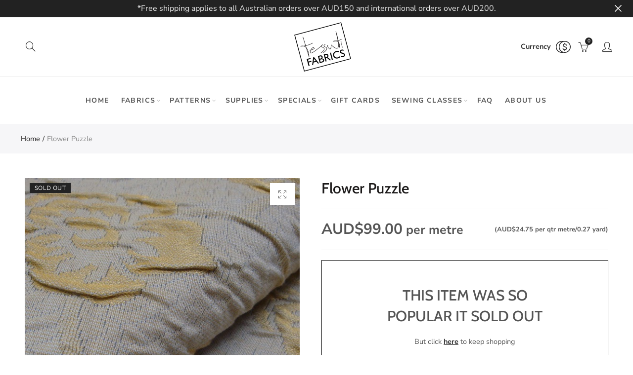

--- FILE ---
content_type: text/html; charset=utf-8
request_url: https://www.tessuti-shop.com/products/flower-puzzle
body_size: 47261
content:
<!doctype html>
<html
  lang="en"
  class="no-js">
  <head>
    <meta charset="UTF-8">
    <meta http-equiv="X-UA-Compatible" content="IE=edge,chrome=1">
    <meta name="google-site-verification" content="l2-JzenB0hMXV9jGhbSCentvc-17E3Suh_B8F2O22Xk">
    <meta name="viewport" content="width=device-width, initial-scale=1.0, maximum-scale=1.0, user-scalable=no"><style type="text/css">/*! Bootstrap Reboot v4.1.1 */*,::after,::before{box-sizing:border-box}html{font-family:sans-serif;line-height:1.15;-webkit-text-size-adjust:100%;-ms-text-size-adjust:100%;-ms-overflow-style:scrollbar;-webkit-tap-highlight-color:transparent}@-ms-viewport{width:device-width}article,aside,figcaption,figure,footer,header,hgroup,main,nav,section{display:block}body{margin:0;font-family:-apple-system,BlinkMacSystemFont,"Segoe UI",Roboto,"Helvetica Neue",Arial,sans-serif,"Apple Color Emoji","Segoe UI Emoji","Segoe UI Symbol";font-size:1rem;font-weight:400;line-height:1.5;color:#212529;text-align:left;background-color:#fff}[tabindex="-1"]:focus{outline:0!important}hr{box-sizing:content-box;height:0;overflow:visible}h1,h2,h3,h4,h5,h6{margin-top:0;margin-bottom:.5rem}p{margin-top:0;margin-bottom:1rem}abbr[data-original-title],abbr[title]{text-decoration:underline;-webkit-text-decoration:underline dotted;text-decoration:underline dotted;cursor:help;border-bottom:0}address{margin-bottom:1rem;font-style:normal;line-height:inherit}dl,ol,ul{margin-top:0;margin-bottom:1rem}ol ol,ol ul,ul ol,ul ul{margin-bottom:0}dt{font-weight:700}dd{margin-bottom:.5rem;margin-left:0}blockquote{margin:0 0 1rem}dfn{font-style:italic}b,strong{font-weight:bolder}small{font-size:80%}sub,sup{position:relative;font-size:75%;line-height:0;vertical-align:baseline}sub{bottom:-.25em}sup{top:-.5em}a{color:#333;text-decoration:none;background-color:transparent;-webkit-text-decoration-skip:objects}a:hover{color:#0056b3;text-decoration:underline}a:not([href]):not([tabindex]){color:inherit;text-decoration:none}a:not([href]):not([tabindex]):focus,a:not([href]):not([tabindex]):hover{color:inherit;text-decoration:none}a:not([href]):not([tabindex]):focus{outline:0}code,kbd,pre,samp{font-family:SFMono-Regular,Menlo,Monaco,Consolas,"Liberation Mono","Courier New",monospace;font-size:1em}pre{margin-top:0;margin-bottom:1rem;overflow:auto;-ms-overflow-style:scrollbar}figure{margin:0 0 1rem}img{vertical-align:middle;border-style:none}svg:not(:root){overflow:hidden}table{border-collapse:collapse}caption{padding-top:.75rem;padding-bottom:.75rem;color:#6c757d;text-align:left;caption-side:bottom}th{text-align:inherit}label{display:inline-block;margin-bottom:.5rem}button{border-radius:0}button:focus{outline:1px dotted;outline:5px auto -webkit-focus-ring-color}button,input,optgroup,select,textarea{margin:0;font-family:inherit;font-size:inherit;line-height:inherit}button,input{overflow:visible}button,select{text-transform:none}[type=reset],[type=submit],button,html [type=button]{-webkit-appearance:button}[type=button]::-moz-focus-inner,[type=reset]::-moz-focus-inner,[type=submit]::-moz-focus-inner,button::-moz-focus-inner{padding:0;border-style:none}input[type=checkbox],input[type=radio]{box-sizing:border-box;padding:0}input[type=date],input[type=datetime-local],input[type=month],input[type=time]{-webkit-appearance:listbox}textarea{overflow:auto;resize:vertical}fieldset{min-width:0;padding:0;margin:0;border:0}legend{display:block;width:100%;max-width:100%;padding:0;margin-bottom:.5rem;font-size:1.5rem;line-height:inherit;color:inherit;white-space:normal}progress{vertical-align:baseline}[type=number]::-webkit-inner-spin-button,[type=number]::-webkit-outer-spin-button{height:auto}[type=search]{outline-offset:-2px;-webkit-appearance:none}[type=search]::-webkit-search-cancel-button,[type=search]::-webkit-search-decoration{-webkit-appearance:none}::-webkit-file-upload-button{font:inherit;-webkit-appearance:button}output{display:inline-block}summary{display:list-item;cursor:pointer}template{display:none}[hidden]{display:none!important}/*! Bootstrap Grid v4.1.1 */@-ms-viewport{width:device-width}html{box-sizing:border-box;-ms-overflow-style:scrollbar}*,::after,::before{box-sizing:inherit}label{display:block;font-size:14px;color:#1b1919;font-weight:400;margin-bottom:5px;vertical-align:middle}input[type=date],input[type=email],input[type=number],input[type=password],input[type=tel],input[type=telephone],input[type=text],input[type=url],select,textarea{width:100%;height:40px;border:1px solid rgba(129,129,129,.25);font-size:14px;line-height:18px;padding:0 10px;transition:border-color .5s;box-shadow:none;border-radius:0}input[type=date],input[type=email],input[type=number],input[type=password],input[type=search],input[type=tel],input[type=telephone],input[type=text],input[type=url],textarea{-webkit-appearance:none;-moz-appearance:none;appearance:none}textarea{height:auto;line-height:1.5;padding:10px 15px}.container{width:100%;padding-right:10px;padding-left:10px;margin-right:auto;margin-left:auto}.nt-full{position:relative;width:100%}button[disabled],html input[disabled]{cursor:default}.nt_search_results .product_item.four,.nt_search_results .product_item.one,.nt_search_results .product_item.three,.nt_search_results .product_item.two{display:none}@media (min-width:768px){.container{max-width:100%}.more_result.five{display:none}.nt_search_results .product_item.four{display:block}}@media (min-width:992px){.container{max-width:970px}.more_result.four{display:none}.nt_search_results .product_item.three{display:block}}@media (min-width:1200px){.container{max-width:1170px}.more_result.three{display:none}.nt_search_results .product_item.two{display:block}}@media (min-width:1230px){.container{max-width:1200px}}@media (min-width:1440px){.col-lg-18{-ms-flex:0 0 12.5%!important;flex:0 0 12.5%!important;max-width:12.5%!important}.more_result.two{display:none}.nt_search_results .product_item.four,.nt_search_results .product_item.one,.nt_search_results .product_item.three,.nt_search_results .product_item.two{display:block}}.no-js .js{display:none}.nt_slideshow .nt-carousel{visibility:visible;opacity:1}.container-fluid{width:100%;padding-right:10px;padding-left:10px;margin-right:auto;margin-left:auto}.row{display:-ms-flexbox;display:flex;-ms-flex-wrap:wrap;flex-wrap:wrap;margin-right:-10px;margin-left:-10px}.no-gutters{margin-right:0;margin-left:0}.no-gutters>.col,.no-gutters>[class*=col-]{padding-right:0;padding-left:0}.col,.col-1,.col-10,.col-11,.col-12,.col-2,.col-3,.col-4,.col-5,.col-6,.col-7,.col-8,.col-9,.col-auto,.col-lg,.col-lg-1,.col-lg-10,.col-lg-11,.col-lg-12,.col-lg-2,.col-lg-3,.col-lg-4,.col-lg-5,.col-lg-6,.col-lg-7,.col-lg-8,.col-lg-9,.col-lg-auto,.col-md,.col-md-1,.col-md-10,.col-md-11,.col-md-12,.col-md-2,.col-md-3,.col-md-4,.col-md-5,.col-md-6,.col-md-7,.col-md-8,.col-md-9,.col-md-auto,.col-sm,.col-sm-1,.col-sm-10,.col-sm-11,.col-sm-12,.col-sm-2,.col-sm-3,.col-sm-4,.col-sm-5,.col-sm-6,.col-sm-7,.col-sm-8,.col-sm-9,.col-sm-auto,.col-xl,.col-xl-1,.col-xl-10,.col-xl-11,.col-xl-12,.col-xl-2,.col-xl-3,.col-xl-4,.col-xl-5,.col-xl-6,.col-xl-7,.col-xl-8,.col-xl-9,.col-xl-auto{position:relative;width:100%;min-height:1px;padding-right:10px;padding-left:10px}.col{-ms-flex-preferred-size:0;flex-basis:0;-ms-flex-positive:1;flex-grow:1;max-width:100%}.col-auto{-ms-flex:0 0 auto;flex:0 0 auto;width:auto;max-width:none}.col-1{-ms-flex:0 0 8.333333%;flex:0 0 8.333333%;max-width:8.333333%}.col-2{-ms-flex:0 0 16.666667%;flex:0 0 16.666667%;max-width:16.666667%}.col-3{-ms-flex:0 0 25%;flex:0 0 25%;max-width:25%}.col-4{-ms-flex:0 0 33.333333%;flex:0 0 33.333333%;max-width:33.333333%}.col-5{-ms-flex:0 0 41.666667%;flex:0 0 41.666667%;max-width:41.666667%}.col-6{-ms-flex:0 0 50%;flex:0 0 50%;max-width:50%}.col-7{-ms-flex:0 0 58.333333%;flex:0 0 58.333333%;max-width:58.333333%}.col-8{-ms-flex:0 0 66.666667%;flex:0 0 66.666667%;max-width:66.666667%}.col-9{-ms-flex:0 0 75%;flex:0 0 75%;max-width:75%}.col-10{-ms-flex:0 0 83.333333%;flex:0 0 83.333333%;max-width:83.333333%}.col-11{-ms-flex:0 0 91.666667%;flex:0 0 91.666667%;max-width:91.666667%}.col-12{-ms-flex:0 0 100%;flex:0 0 100%;max-width:100%}.order-first{-ms-flex-order:-1;order:-1}.order-last{-ms-flex-order:13;order:13}.order-0{-ms-flex-order:0;order:0}.order-1{-ms-flex-order:1;order:1}.order-2{-ms-flex-order:2;order:2}.order-3{-ms-flex-order:3;order:3}.order-4{-ms-flex-order:4;order:4}.order-5{-ms-flex-order:5;order:5}.order-6{-ms-flex-order:6;order:6}.order-7{-ms-flex-order:7;order:7}.order-8{-ms-flex-order:8;order:8}.order-9{-ms-flex-order:9;order:9}.order-10{-ms-flex-order:10;order:10}.order-11{-ms-flex-order:11;order:11}.order-12{-ms-flex-order:12;order:12}.offset-1{margin-left:8.333333%}.offset-2{margin-left:16.666667%}.offset-3{margin-left:25%}.offset-4{margin-left:33.333333%}.offset-5{margin-left:41.666667%}.offset-6{margin-left:50%}.offset-7{margin-left:58.333333%}.offset-8{margin-left:66.666667%}.offset-9{margin-left:75%}.offset-10{margin-left:83.333333%}.offset-11{margin-left:91.666667%}@media (min-width:576px){.col-sm{-ms-flex-preferred-size:0;flex-basis:0;-ms-flex-positive:1;flex-grow:1;max-width:100%}.col-sm-auto{-ms-flex:0 0 auto;flex:0 0 auto;width:auto;max-width:none}.col-sm-1{-ms-flex:0 0 8.333333%;flex:0 0 8.333333%;max-width:8.333333%}.col-sm-2{-ms-flex:0 0 16.666667%;flex:0 0 16.666667%;max-width:16.666667%}.col-sm-3{-ms-flex:0 0 25%;flex:0 0 25%;max-width:25%}.col-sm-4{-ms-flex:0 0 33.333333%;flex:0 0 33.333333%;max-width:33.333333%}.col-sm-5{-ms-flex:0 0 41.666667%;flex:0 0 41.666667%;max-width:41.666667%}.col-sm-6{-ms-flex:0 0 50%;flex:0 0 50%;max-width:50%}.col-sm-7{-ms-flex:0 0 58.333333%;flex:0 0 58.333333%;max-width:58.333333%}.col-sm-8{-ms-flex:0 0 66.666667%;flex:0 0 66.666667%;max-width:66.666667%}.col-sm-9{-ms-flex:0 0 75%;flex:0 0 75%;max-width:75%}.col-sm-10{-ms-flex:0 0 83.333333%;flex:0 0 83.333333%;max-width:83.333333%}.col-sm-11{-ms-flex:0 0 91.666667%;flex:0 0 91.666667%;max-width:91.666667%}.col-sm-12{-ms-flex:0 0 100%;flex:0 0 100%;max-width:100%}.order-sm-first{-ms-flex-order:-1;order:-1}.order-sm-last{-ms-flex-order:13;order:13}.order-sm-0{-ms-flex-order:0;order:0}.order-sm-1{-ms-flex-order:1;order:1}.order-sm-2{-ms-flex-order:2;order:2}.order-sm-3{-ms-flex-order:3;order:3}.order-sm-4{-ms-flex-order:4;order:4}.order-sm-5{-ms-flex-order:5;order:5}.order-sm-6{-ms-flex-order:6;order:6}.order-sm-7{-ms-flex-order:7;order:7}.order-sm-8{-ms-flex-order:8;order:8}.order-sm-9{-ms-flex-order:9;order:9}.order-sm-10{-ms-flex-order:10;order:10}.order-sm-11{-ms-flex-order:11;order:11}.order-sm-12{-ms-flex-order:12;order:12}.offset-sm-0{margin-left:0}.offset-sm-1{margin-left:8.333333%}.offset-sm-2{margin-left:16.666667%}.offset-sm-3{margin-left:25%}.offset-sm-4{margin-left:33.333333%}.offset-sm-5{margin-left:41.666667%}.offset-sm-6{margin-left:50%}.offset-sm-7{margin-left:58.333333%}.offset-sm-8{margin-left:66.666667%}.offset-sm-9{margin-left:75%}.offset-sm-10{margin-left:83.333333%}.offset-sm-11{margin-left:91.666667%}}@media (min-width:768px){.col-md{-ms-flex-preferred-size:0;flex-basis:0;-ms-flex-positive:1;flex-grow:1;max-width:100%}.col-md-auto{-ms-flex:0 0 auto;flex:0 0 auto;width:auto;max-width:none}.col-md-1{-ms-flex:0 0 8.333333%;flex:0 0 8.333333%;max-width:8.333333%}.col-md-2{-ms-flex:0 0 16.666667%;flex:0 0 16.666667%;max-width:16.666667%}.col-md-3{-ms-flex:0 0 25%;flex:0 0 25%;max-width:25%}.col-md-4{-ms-flex:0 0 33.333333%;flex:0 0 33.333333%;max-width:33.333333%}.col-md-5{-ms-flex:0 0 41.666667%;flex:0 0 41.666667%;max-width:41.666667%}.col-md-6{-ms-flex:0 0 50%;flex:0 0 50%;max-width:50%}.col-md-7{-ms-flex:0 0 58.333333%;flex:0 0 58.333333%;max-width:58.333333%}.col-md-8{-ms-flex:0 0 66.666667%;flex:0 0 66.666667%;max-width:66.666667%}.col-md-9{-ms-flex:0 0 75%;flex:0 0 75%;max-width:75%}.col-md-10{-ms-flex:0 0 83.333333%;flex:0 0 83.333333%;max-width:83.333333%}.col-md-11{-ms-flex:0 0 91.666667%;flex:0 0 91.666667%;max-width:91.666667%}.col-md-12{-ms-flex:0 0 100%;flex:0 0 100%;max-width:100%}.col-md-15{-ms-flex:0 0 20%;flex:0 0 20%;max-width:20%}.order-md-first{-ms-flex-order:-1;order:-1}.order-md-last{-ms-flex-order:13;order:13}.order-md-0{-ms-flex-order:0;order:0}.order-md-1{-ms-flex-order:1;order:1}.order-md-2{-ms-flex-order:2;order:2}.order-md-3{-ms-flex-order:3;order:3}.order-md-4{-ms-flex-order:4;order:4}.order-md-5{-ms-flex-order:5;order:5}.order-md-6{-ms-flex-order:6;order:6}.order-md-7{-ms-flex-order:7;order:7}.order-md-8{-ms-flex-order:8;order:8}.order-md-9{-ms-flex-order:9;order:9}.order-md-10{-ms-flex-order:10;order:10}.order-md-11{-ms-flex-order:11;order:11}.order-md-12{-ms-flex-order:12;order:12}.offset-md-0{margin-left:0}.offset-md-1{margin-left:8.333333%}.offset-md-2{margin-left:16.666667%}.offset-md-3{margin-left:25%}.offset-md-4{margin-left:33.333333%}.offset-md-5{margin-left:41.666667%}.offset-md-6{margin-left:50%}.offset-md-7{margin-left:58.333333%}.offset-md-8{margin-left:66.666667%}.offset-md-9{margin-left:75%}.offset-md-10{margin-left:83.333333%}.offset-md-11{margin-left:91.666667%}}@media (min-width:992px){.col-lg{-ms-flex-preferred-size:0;flex-basis:0;-ms-flex-positive:1;flex-grow:1;max-width:100%}.col-lg-auto{-ms-flex:0 0 auto;flex:0 0 auto;width:auto;max-width:none}.col-lg-1{-ms-flex:0 0 8.333333%;flex:0 0 8.333333%;max-width:8.333333%}.col-lg-2{-ms-flex:0 0 16.666667%;flex:0 0 16.666667%;max-width:16.666667%}.col-lg-3{-ms-flex:0 0 25%;flex:0 0 25%;max-width:25%}.col-lg-4{-ms-flex:0 0 33.333333%;flex:0 0 33.333333%;max-width:33.333333%}.col-lg-5{-ms-flex:0 0 41.666667%;flex:0 0 41.666667%;max-width:41.666667%}.col-lg-6{-ms-flex:0 0 50%;flex:0 0 50%;max-width:50%}.col-lg-7{-ms-flex:0 0 58.333333%;flex:0 0 58.333333%;max-width:58.333333%}.col-lg-8{-ms-flex:0 0 66.666667%;flex:0 0 66.666667%;max-width:66.666667%}.col-lg-9{-ms-flex:0 0 75%;flex:0 0 75%;max-width:75%}.col-lg-10{-ms-flex:0 0 83.333333%;flex:0 0 83.333333%;max-width:83.333333%}.col-lg-11{-ms-flex:0 0 91.666667%;flex:0 0 91.666667%;max-width:91.666667%}.col-lg-12{-ms-flex:0 0 100%;flex:0 0 100%;max-width:100%}.col-lg-15{-ms-flex:0 0 20%;flex:0 0 20%;max-width:20%}.order-lg-first{-ms-flex-order:-1;order:-1}.order-lg-last{-ms-flex-order:13;order:13}.order-lg-0{-ms-flex-order:0;order:0}.order-lg-1{-ms-flex-order:1;order:1}.order-lg-2{-ms-flex-order:2;order:2}.order-lg-3{-ms-flex-order:3;order:3}.order-lg-4{-ms-flex-order:4;order:4}.order-lg-5{-ms-flex-order:5;order:5}.order-lg-6{-ms-flex-order:6;order:6}.order-lg-7{-ms-flex-order:7;order:7}.order-lg-8{-ms-flex-order:8;order:8}.order-lg-9{-ms-flex-order:9;order:9}.order-lg-10{-ms-flex-order:10;order:10}.order-lg-11{-ms-flex-order:11;order:11}.order-lg-12{-ms-flex-order:12;order:12}.offset-lg-0{margin-left:0}.offset-lg-1{margin-left:8.333333%}.offset-lg-2{margin-left:16.666667%}.offset-lg-3{margin-left:25%}.offset-lg-4{margin-left:33.333333%}.offset-lg-5{margin-left:41.666667%}.offset-lg-6{margin-left:50%}.offset-lg-7{margin-left:58.333333%}.offset-lg-8{margin-left:66.666667%}.offset-lg-9{margin-left:75%}.offset-lg-10{margin-left:83.333333%}.offset-lg-11{margin-left:91.666667%}}@media (min-width:1200px){.col-xl{-ms-flex-preferred-size:0;flex-basis:0;-ms-flex-positive:1;flex-grow:1;max-width:100%}.col-xl-auto{-ms-flex:0 0 auto;flex:0 0 auto;width:auto;max-width:none}.col-xl-1{-ms-flex:0 0 8.333333%;flex:0 0 8.333333%;max-width:8.333333%}.col-xl-2{-ms-flex:0 0 16.666667%;flex:0 0 16.666667%;max-width:16.666667%}.col-xl-3{-ms-flex:0 0 25%;flex:0 0 25%;max-width:25%}.col-xl-4{-ms-flex:0 0 33.333333%;flex:0 0 33.333333%;max-width:33.333333%}.col-xl-5{-ms-flex:0 0 41.666667%;flex:0 0 41.666667%;max-width:41.666667%}.col-xl-6{-ms-flex:0 0 50%;flex:0 0 50%;max-width:50%}.col-xl-7{-ms-flex:0 0 58.333333%;flex:0 0 58.333333%;max-width:58.333333%}.col-xl-8{-ms-flex:0 0 66.666667%;flex:0 0 66.666667%;max-width:66.666667%}.col-xl-9{-ms-flex:0 0 75%;flex:0 0 75%;max-width:75%}.col-xl-10{-ms-flex:0 0 83.333333%;flex:0 0 83.333333%;max-width:83.333333%}.col-xl-11{-ms-flex:0 0 91.666667%;flex:0 0 91.666667%;max-width:91.666667%}.col-xl-12{-ms-flex:0 0 100%;flex:0 0 100%;max-width:100%}.order-xl-first{-ms-flex-order:-1;order:-1}.order-xl-last{-ms-flex-order:13;order:13}.order-xl-0{-ms-flex-order:0;order:0}.order-xl-1{-ms-flex-order:1;order:1}.order-xl-2{-ms-flex-order:2;order:2}.order-xl-3{-ms-flex-order:3;order:3}.order-xl-4{-ms-flex-order:4;order:4}.order-xl-5{-ms-flex-order:5;order:5}.order-xl-6{-ms-flex-order:6;order:6}.order-xl-7{-ms-flex-order:7;order:7}.order-xl-8{-ms-flex-order:8;order:8}.order-xl-9{-ms-flex-order:9;order:9}.order-xl-10{-ms-flex-order:10;order:10}.order-xl-11{-ms-flex-order:11;order:11}.order-xl-12{-ms-flex-order:12;order:12}.offset-xl-0{margin-left:0}.offset-xl-1{margin-left:8.333333%}.offset-xl-2{margin-left:16.666667%}.offset-xl-3{margin-left:25%}.offset-xl-4{margin-left:33.333333%}.offset-xl-5{margin-left:41.666667%}.offset-xl-6{margin-left:50%}.offset-xl-7{margin-left:58.333333%}.offset-xl-8{margin-left:66.666667%}.offset-xl-9{margin-left:75%}.offset-xl-10{margin-left:83.333333%}.offset-xl-11{margin-left:91.666667%}}/* Slider */.slick-slider{position:relative;display:block;box-sizing:border-box;-webkit-user-select:none;-moz-user-select:none;-ms-user-select:none;user-select:none;-webkit-touch-callout:none;-khtml-user-select:none;-ms-touch-action:pan-y;touch-action:pan-y;-webkit-tap-highlight-color:transparent}.slick-list{position:relative;display:block;overflow:hidden;margin:0;padding:0}.slick-list:focus{outline:0}.slick-list.dragging{cursor:pointer;cursor:hand}.slick-slider .slick-list,.slick-slider .slick-track{-webkit-transform:translate3d(0,0,0);-moz-transform:translate3d(0,0,0);-ms-transform:translate3d(0,0,0);-o-transform:translate3d(0,0,0);transform:translate3d(0,0,0)}.slick-track{position:relative;top:0;left:0;display:block}.slick-track:after,.slick-track:before{display:table;content:''}.slick-track:after{clear:both}.slick-loading .slick-track{visibility:hidden}.slick-slide{display:none;float:left;height:100%;min-height:1px;outline:0}body.rtl .slick-slide{float:right}.slick-slide.slick-loading img{display:none}.slick-slide.dragging img{pointer-events:none}.slick-initialized .slick-slide{display:block}.slick-loading .slick-slide{visibility:hidden}.slick-vertical .slick-slide{display:block;height:auto;border:1px solid transparent}.slick-arrow.slick-hidden{display:none}.slick-next,.slick-prev{position:absolute;top:50%;color:#000;display:inline-block;text-align:center;cursor:pointer;zoom:1;opacity:0;margin:0;font-size:0;border:0;background:0 0;z-index:2;filter:Alpha(Opacity=0);transform:translateY(-50%);-o-transform:translateY(-50%);-webkit-transform:translateY(-50%);-moz-transform:translateY(-50%);-sand-transform:translateY(-50%);-ms-transform:translateY(-50%);-o-transition:all .25s ease;-moz-transition:all .25s ease;-webkit-transition:all .25s ease;transition:all .25s ease}.slick-prev{left:-20px}.slick-next{right:-20px}.slick-slider:hover .slick-prev{left:-47px}.slick-slider:hover .slick-next{right:-47px}.slick-slider>.slick-arrow.slick-disabled,.slick-slider>.slick-arrow.slick-disabled:before{color:rgba(0,0,0,.3);cursor:default}.slick-slider>.slick-arrow:before{display:block;content:"\e605";font-family:simple-line-icons;width:55px;font-size:36px;height:55px;line-height:55px}.slick-slider>.slick-arrow.slick-next:before{content:"\e606"}.slick-slider:hover .slick-arrow{opacity:1}.cd-quick-view .slick-slider:hover .slick-arrow,.popup-quick-view .slick-slider:hover .slick-arrow{right:0}.cd-quick-view .slick-slider:hover .slick-prev,.popup-quick-view .slick-slider:hover .slick-prev{left:0}.slick-slider .slick-arrow:hover:not(.slick-disabled){color:rgba(0,0,0,.6)}.slick-slider .slick-arrow:focus{outline:0}.slick-dotted.slick-slider{margin-bottom:30px}.slick-dots{position:absolute;bottom:15px;display:block;width:100%;padding:0;margin:0;list-style:none;text-align:center;z-index:999}.products.jas-carousel ul.slick-dots{position:static}.slick-dots li{position:relative;display:inline-block;width:10px;height:10px;margin:0 5px;padding:0;cursor:pointer}.slick-dots li button{font-size:0;line-height:0;display:block;width:10px;height:10px;padding:5px;cursor:pointer;color:transparent;border:0;outline:0;background:0 0!important}.slick-dots li button:focus,.slick-dots li button:hover{outline:0}.slick-dots li button:focus:before,.slick-dots li button:hover:before{opacity:1}.slick-dots li button:before{font-size:0;position:absolute;top:0;left:0;width:10px;height:10px;content:'';text-align:center;opacity:.25;background-color:#000;border-radius: 50%;-webkit-font-smoothing:antialiased;-moz-osx-font-smoothing:grayscale}.slick-dots li.slick-active button:before{opacity:.75;color:#000}.slick-loading .slick-list {background: #fff url('//www.tessuti-shop.com/cdn/shop/t/12/assets/ajax-loader.gif?v=41356863302472015721614724744') center center no-repeat;}img.lazyload,img.lazyloading,.main-img img,.back-img img {width: 100%}.color-scheme-light .nasa-opening-time li {border-bottom: 1px solid rgba(255,255,255,.1);}.p-nav img.lazyload,.p-nav img.lazyloading{opacity: 0}.nt-wrap-lazy:before {content: "";display: block;width: 100%;height: 100%;left: 0;top: 0;background-color: #f5f5f5;position: absolute;opacity: 1;visibility: visible;-webkit-transition: opacity .25s ease,visibility .25s ease;transition: opacity .25s ease,visibility .25s ease;}.lazyloaded + .nt-wrap-lazy, .lazyloaded >.nt-wrap-lazy{display: none;}.lazyloaded + .nt-wrap-lazy:after, .lazyloaded >.nt-wrap-lazy:after, .lazyloaded + .nt-wrap-lazy:before, .lazyloaded >.nt-wrap-lazy:before {opacity: 0;visibility: hidden;}.equal-nt [class*="lazyload"]:before {content: '';display: block;height: 0;width: 100%; /*padding-top: 127.7777778%; */}.equal-nt.ratio8_5 [class*="lazyload"]:before{padding-top: 62.5%;}.equal-nt.ratio3_2 [class*="lazyload"]:before{padding-top: 66.66%;}.equal-nt.ratio2_1 [class*="lazyload"]:before{padding-top: 50%;}.equal-nt.ratio1_2 [class*="lazyload"]:before{padding-top: 200%;}.equal-nt.ratio4_3 [class*="lazyload"]:before{padding-top: 75%;}.equal-nt.ratio16_9 [class*="lazyload"]:before{padding-top: 56.25%;}.equal-nt.ratio1_1 [class*="lazyload"]:before{padding-top: 100%;}.equal-nt.ratio_nt [class*="lazyload"]:before{padding-top: 127.7777778%;}.equal-nt.ratio2_3 [class*="lazyload"]:before {padding-top: 150%;}.nt_bg_lz.lazyload,.nt_bg_lz.lazyloading {background-color: #f5f5f5;background-image: none !important;}.equal-nt [class*="lazyload"] {display: block;width: 100%;height: 100%;position: relative;background-repeat: no-repeat;background-size: cover;}.equal-nt.nt_contain [class*="lazyload"] {background-size: contain}.equal-nt .back-img[class*="lazyload"] { position: absolute}.equal-nt.position_1 [class*="lazyload"]{background-position: left top}.equal-nt.position_2 [class*="lazyload"]{background-position: left center}.equal-nt.position_3 [class*="lazyload"]{background-position: left bottom}.equal-nt.position_4 [class*="lazyload"]{background-position: right top}.equal-nt.position_5 [class*="lazyload"]{background-position: right center}.equal-nt.position_6 [class*="lazyload"]{background-position: right bottom}.equal-nt.position_7 [class*="lazyload"]{background-position: center top}.equal-nt.position_8 [class*="lazyload"]{background-position: center center}.equal-nt.position_9 [class*="lazyload"]{background-position: center bottom}.price del {font-size: 13px;font-weight: normal;color: #555 }.price ins {text-decoration: none;background-color: transparent;padding: 0;opacity: 1;color: #f76b6a;}.nasa-row {margin-left: -.68966em;margin-right: -.68966em;}.nasa-row:before, .nasa-row:after {content: " ";display: table;}.nasa-row:after {clear: both;}.nasa-col {padding-left: .68966em;padding-right: .68966em;}.nt-banner-image {background-size: cover;background-repeat: no-repeat;background-position: 50% 50%;} .nasa-full-to-left .nt-banner-image,.nasa-full-to-right .nt-banner-image{margin-bottom: 10px;}.pin__type .open-qv-mpf,.nt-grid-item .open-qv-mpf {display: none}.product-images-slider_on {margin-bottom: 0 !important}.nt_slick_op {visibility: hidden;opacity: 0;}.nt_slick_op.slick-initialized {visibility: visible;opacity: 1;}.nt-full .slick-slider .slick-prev {left: 20px}.nt-full .slick-slider .slick-next {right: 20px}.nt-full .slick-slider:hover .slick-prev {left: 0}.nt-full .slick-slider:hover .slick-next {right: 0}.burger-icon {display: block;height: 1px;width: 30px;margin-bottom: 8px;background-color: #000;background-color: currentColor;transition: all 0.25s ease-out;}.burger-icon--mid {width: 18px}.burger-icon--bottom {margin-bottom: 0 !important}@font-face {font-family: "icons";src: url('//www.tessuti-shop.com/cdn/shop/t/12/assets/icons.eot?v=163758654868947677581614724766');src: url('//www.tessuti-shop.com/cdn/shop/t/12/assets/icons.eot?v=163758654868947677581614724766#iefix') format("embedded-opentype"),url('//www.tessuti-shop.com/cdn/shop/t/12/assets/icons.woff?v=40388578414565558281614724768') format("woff"),url('//www.tessuti-shop.com/cdn/shop/t/12/assets/icons.ttf?v=7314568078299467091614724767') format("truetype"),url('//www.tessuti-shop.com/cdn/shop/t/12/assets/icons.svg?v=18544992770120008361614724767#timber-icons') format("svg");font-weight: normal;font-style: normal;}.icon-fallback-text .icon {display: none;}.payment-icons .icon-fallback-text .icon {display: inline-block;}.payment-icons .icon-fallback-text .fallback-text {clip: rect(0 0 0 0);overflow: hidden;position: absolute;height: 1px;width: 1px;}.payment-icons .icon:before {display: none;}.payment-icons .icon:before {display: inline;font-family: "icons";text-decoration: none;speak: none;font-style: normal;font-weight: normal;font-variant: normal;text-transform: none;line-height: 1;-webkit-font-smoothing: antialiased;-moz-osx-font-smoothing: grayscale;}.payment-icons .icon-amazon_payments:before {content: "\e908";}.payment-icons .icon-american_express:before {content: "\41";}.payment-icons .icon-apple_pay:before {content: "\e907";}.payment-icons .icon-arrow-down:before {content: "\34";}.payment-icons .icon-bitcoin:before {content: "\42";}.payment-icons .icon-cart:before {content: "\5b";}.payment-icons .icon-cirrus:before {content: "\43";}.payment-icons .icon-dankort:before {content: "\64";}.payment-icons .icon-diners_club:before {content: "\63";}.payment-icons .icon-discover:before {content: "\44";}.payment-icons .icon-dogecoin:before {content: "\e900";}.payment-icons .icon-dwolla:before {content: "\e901";}.payment-icons .icon-facebook:before {content: "\66";}.payment-icons .icon-fancy:before {content: "\46";}.payment-icons .icon-forbrugsforeningen:before {content: "\e902";}.payment-icons .icon-google_pay:before {content: "\e90c";}.payment-icons .icon-google_plus:before {content: "\e905";}.payment-icons .icon-grid-view:before {content: "\e603";}.payment-icons .icon-hamburger:before {content: "\e600";}.payment-icons .icon-instagram:before {content: "\e903";}.payment-icons .icon-interac:before {content: "\49";}.payment-icons .icon-jcb:before {content: "\4a";}.payment-icons .icon-klarna:before {content: "\e90a";}.payment-icons .icon-list-view:before {content: "\e604";}.payment-icons .icon-litecoin:before {content: "\e904";}.payment-icons .icon-maestro:before {content: "\6d";}.payment-icons .icon-master:before {content: "\4d";}.payment-icons .icon-minus:before {content: "\e602";}.payment-icons .icon-paypal:before {content: "\50";}.payment-icons .icon-pin:before {content: "\e909";}.payment-icons .icon-pinterest:before {content: "\70";}.payment-icons .icon-plus:before {content: "\e605";}.payment-icons .icon-rss:before {content: "\72";}.payment-icons .icon-search:before {content: "\73";}.payment-icons .icon-shopify_pay:before {content: "\e90b";}.payment-icons .icon-snapchat:before {content: "\e906";}.payment-icons .icon-tumblr:before {content: "\74";}.payment-icons .icon-twitter:before {content: "\54";}.payment-icons .icon-vimeo:before {content: "\76";}.payment-icons .icon-visa:before {content: "\56";}.payment-icons .icon-x:before {content: "\78";}.payment-icons .icon-youtube:before {content: "\79";}.payment-icons {-webkit-user-select: none;-moz-user-select: none;-ms-user-select: none;-o-user-select: none;user-select: none;cursor: default;}.payment-icons li {margin: 0 7.5px !important;color: #59756f;cursor: default;}.payment-icons .icon {font-size: 30px;line-height: 30px;}.payment-icons .icon-shopify_pay {font-size: 25px;line-height: 25px;}.payment-icons .fallback-text {text-transform: capitalize;}.payment-icon.svg{display: inline-block;margin: 0 !important;line-height: 1;}.payment-icon.svg .icon {width: 38px;height: 24px;}.sp-col-switch .one,.pswp__share-tooltip a.pswp__share--download {display: none}.wrapper-contetn_full .container {/* width: 95%; */max-width: 100%;padding-left: 20px;padding-right: 20px;}.wrapper-boxed .global-wrapper {max-width: 1220px;overflow: hidden;margin: 0 auto;box-shadow: 0 1px 5px rgba(190,190,190,.26);}.wrapper-boxed .header-banner {max-width: 1200px;margin: 0 auto;}.wrapper-boxed .site_header.live_stuck {left: auto;right: auto; max-width: 1220px;}.wrapper-boxed #nt_backtop {bottom: 40px;right: 20px;}.wrapper-boxed.sticky-footer-on .footer-container {right: auto;left: auto;max-width: 1220px;width: 100%;}@media (min-width: 1620px) {.wrapper-wide .container {max-width: 1600px;/* width: 95%; */}}.wrapper-contetn_full .nt-pagination,.wrapper-wide .nt-pagination {max-width: 100%;}.announcement_bar {background-color: #446084;min-height: 35px;display: table;vertical-align: middle;line-height: 1.5;opacity: 1;-webkit-transform: translate3d(0, 0, 0);transform: translate3d(0, 0, 0); -webkit-transition: all 0.2s;-moz-transition: all 0.2s;-o-transition: all 0.2s;transition: all 0.2s;}.hidden_an_bar .announcement_bar { opacity: 0; min-height: 0;-webkit-transform: translate3d(0, -100%, 0);transform: translate3d(0, -100%, 0);}.announcement_bar>a { padding: 5px 0;display: table-cell;vertical-align: middle;}.color-scheme-dark .close_an_bar svg path {fill: #333}.ellesi-gmap.nt-gmap {height: 100%;min-height: 500px;}.with_featured_img .wrap_cat {position: relative}/* nanoScroller */.nt-scroll { /*position: absolute;top: 0;right: 0;bottom: 0;left: 0;overflow: hidden; */-webkit-box-flex: 1;-ms-flex: 1 1 auto;flex: 1 1 auto;width: 100%;height: 100%;position: relative;overflow: hidden;}.nt-scroll .nt-scroll-content {padding-right: 0;position: absolute;top: 0;right: 0;bottom: 0;left: 0;overflow: scroll;overflow-x: hidden;-webkit-overflow-scrolling: touch;}.nt-scroll .nt-scroll-content:focus {outline: none;}.nt-scroll .nt-scroll-content::-webkit-scrollbar,.footer__collapsed .footer_contact_logo .widget-title{display: none;}.nt-scroll-pane {width: 2px;background: rgba(0, 0, 0, 0.05);position: absolute;top: 0;right: 0;bottom: 0;visibility : hidden\9; opacity: .01;-webkit-transition: .2s;-moz-transition : .2s;-o-transition : .2s;transition: .2s;-moz-border-radius: 5px;-webkit-border-radius : 5px;border-radius : 5px;}.nt-scroll-pane > .nt-scroll-slider {background: rgba(0, 0, 0, 0.7);position: relative;margin: 0 0px;}.has-scrollbar > .nt-scroll-content::-webkit-scrollbar {display: block;}.nt-scroll:hover > .nt-scroll-pane, .nt-scroll-quick:hover > .nt-scroll-pane, .nt-sidebar-scroll:hover > .nt-scroll-pane, .nt-scroll-pane.active, .nt-scroll-pane.flashed { visibility : visible\9;opacity: 0.99;}.nt_ajaxFilter .widget .nt-scroll,.nt_sidebarfilter .widget .nt-scroll{max-height: 200px;position: relative;}.mask-overlay {position: fixed;top: 0;left: 0;width: 100%;height: 100%;z-index: 999;opacity: 0;visibility: hidden;background-color: rgba(0,0,0,.7);-webkit-transition: opacity .25s ease,visibility 0s ease .25s;transition: opacity .25s ease,visibility 0s ease .25s;}.global-wrapper {overflow: hidden}.cart-opened .mask-overlay,.login-opened .mask-overlay, .menu-opened .mask-overlay,.filter_opened .mask-overlay,.default_opened .mask-overlay,.open_quickview .mask-overlay {opacity: 1;visibility: visible;-webkit-transition: opacity .25s ease,visibility 0s ease;transition: opacity .25s ease,visibility 0s ease;}.metro + .products-footer {margin-top: 30px}.nt-newsletter-popup.nt_non_img {max-width: 650px}.nt-newsletter-popup .signup-newsletter-form input[type='submit'] { min-width: 165px}.nt_popup_bg {background-repeat: no-repeat;background-position: center;background-size: cover;}.nt-popup-wrap {height: 100%;padding: 40px 20px 75px}.nt_new_checkzone.pa {bottom: 40px;left: 20px}#hideforever_ypop {display: inline;margin: -2px 5px 0 0;text-align: center;vertical-align: middle;}.banner_cookies {bottom: 0;left: 0;right: 0;color: #fff;z-index: 999999;padding: 15px 30px;background-color: rgba(0,0,0,.9);}.banner_cookies.animated {-webkit-animation-duration: .5s; animation-duration: .5s;}.banner_cookies.animated.rollIn,.banner_cookies.animated.swing,.banner_cookies.animated.shake,.banner_cookies.animated.wobble,.banner_cookies.animated.jello {-webkit-animation-duration: .85s; animation-duration: .85s;}.banner_cookies p>a {color: #fff;text-decoration: underline}.banner_cookies p>a:hover,.banner_cookies p>a:focus{opacity: .7}.banner_cookies_btn.btn_primary {width: auto;line-height: 44px;padding: 0 25px;border-radius: 3px;}.container_page h1, .container_page h2, .container_page h3, .container_page h4, .container_page h5, .container_page h6 {font-weight: bold}.countdown-time-simple {left: 10px;right: 10px;bottom: 10px;color: #fff;padding: 5px 0;opacity: 0;visibility: hidden;z-index: 6;-webkit-transition: opacity .3s ease-in-out;-moz-transition: opacity .3s ease-in-out;-o-transition: opacity .3s ease-in-out;transition: opacity .3s ease-in-out;}.countdown-time-simple:before {content: '';position: absolute;left: 0;width: 100%;top: 0;height: 100%;background-color: #f76b6a;opacity: 0.85;}.nt_slideshow_banner .countdown-time-simple.pa {position: relative;right: 0;left: 0;width: 70%;margin: 0 auto;}.nt_slideshow_banner .countdown-time-simple.pa h5 {margin: 0;font-size: 13px;line-height: inherit;letter-spacing: 0;}.nt_slideshow_banner .countdown-time-simple.default h5 {color: #fff}.countdown-time-simple.show { opacity: 1;visibility: visible}.countdown-time-simple.dark,.countdown-time-simple.dark .cw{font-weight: 700;color: #000}.countdown-time-simple.dark:before{background-color: #fff; border: 1px dashed #000}.countdown-time-simple.light,.countdown-time-simple.light .cw{font-weight: 700;color: #f76b6a}.countdown-time-simple.light:before{background-color: #fff;border: 1px dashed #f76b6a;}.countdown-time-simple.light_2,.countdown-time-simple.light_2 .cw{font-weight: 700;color: #95bf47}.countdown-time-simple.light_2:before{background-color: #fff;border: 1px dashed #95bf47;}button, html input[type="button"], input[type="reset"], input[type="submit"] {-webkit-appearance: button;cursor: pointer;}.p-nav.nt-carousel.left:not(.right),.p-nav.nt-group-carousel.left:not(.right){margin-right: -10px;}.p-nav.nt-carousel.right,.p-nav.nt-group-carousel.right{margin-left: -10px;}.template-product .p-nav.left .slick-slide { margin-bottom: 10px;padding: 1px}.template-product .p-nav.left .slick-slide:last-child { margin-bottom: 0}.selector-wrapper,.variations .swatches-select>.nt_unavailable,.variations.variant_simple .input-dropdown-inner .dropdown-list li.nt_soldout:before {display: none !important;}.variations .swatch:not(.style_color) .swatches-select>.nt_soldout:before{content: " ";position: absolute;top: 50%;right: 2px;margin-top: -1px;width: 95%; -webkit-width: calc(100% - 4px);-moz-width: calc(100% - 4px);width: calc(100% - 4px);height: 1px;display: inline-block;background-color: #777777;-webkit-transition: background-color .2s ease-in-out,transform .2s ease-in-out,width .2s ease-in-out;-moz-transition: background-color .2s ease-in-out,transform .2s ease-in-out,width .2s ease-in-out;-o-transition: background-color .2s ease-in-out,transform .2s ease-in-out,width .2s ease-in-out;transition: background-color .2s ease-in-out,transform .2s ease-in-out,width .2s ease-in-out;}.variations .swatch:not(.style_color) .swatches-select>.nt_soldout:hover:before,.variations .swatch:not(.style_color) .swatches-select>.is-selected.nt_soldout:before {background-color: #fff;}.variations .swatch.style_color .swatches-select>.nt_soldout.is-selected,.variations .swatch.style_color .swatches-select>.nt_soldout>span:before {background-image: url(//www.tessuti-shop.com/cdn/shop/t/12/assets/sold_out.png?v=174504563296916457131614724802); background-size: cover; background-repeat: no-repeat; background-position: 0 0} .variations .swatch.style_color .swatches-select>.nt_soldout>span {position: relative}.variations .swatch.style_color .swatches-select>.nt_soldout>span:before {content: " ";position: absolute;width: 100%;height: 100%;top: 0;left: 0;bottom: 0;right: 0;display: block;z-index: 2;-webkit-border-radius: 50%;-moz-border-radius: 50%;border-radius: 50%;}.variations .swatch.style_color .swatches-select>.nt_soldout:not(.image-swatch)>span.bg_color_black:before{background-image: url(//www.tessuti-shop.com/cdn/shop/t/12/assets/sold_out_white.png?v=86177204333887740271614724802)} .variations .swatches-select>li.nt_soldout a,.variations.variant_simple .input-dropdown-inner .dropdown-list li.current-item.nt_soldout a,.variations.variant_simple .input-dropdown-inner .dropdown-list li.nt_soldout a{ color: #d0c8c8 !important;}.variations.variant_simple .input-dropdown-inner .dropdown-list li.nt_soldout a {text-decoration: line-through;}span.nt_name_current {color: #f76b6a;text-transform: none;}.variant-quantity:not(.only_default) {display: none}.variant-quantity.is-visible {display: block;line-height: normal;font-weight: bold;/* color: #ec0101; */margin-top: -10px;}.square.variations .swatch__list--item ,.square.variations .swatch__list--item >span,.square_quick.variations .swatch__list--item ,.square_quick.variations .swatch__list--item >span,.square.swatch__list .swatch__list--item ,.square.swatch__list .swatch__list--item >span,.variations.square .swatch.style_color .swatches-select>.nt_soldout>span:before,.variations.square_quick .swatch.style_color .swatches-select>.nt_soldout>span:before{-webkit-border-radius: 0;-moz-border-radius:0;border-radius: 0;}.input-dropdown-inner {position: relative;display: block;}.input-dropdown-inner > a {position: relative;padding: 0 30px 0 15px;display: block;width: 100%;min-width: 100px;height: 35px;border: 1px solid rgba(168,168,168,.4);font-size: 14px;letter-spacing: .4px;text-align: left;color: inherit;line-height: 35px;text-transform: uppercase;text-overflow: ellipsis;white-space: nowrap;overflow: hidden;}.input-dropdown-inner.dd-shown> a {z-index: 400}.input-dropdown-inner > a::after { position: absolute;right: 15px;top: 0;}.dropdown-list {display: none;max-height: 230px;overflow: auto;overscroll-behavior-y: contain;-webkit-overflow-scrolling: touch;position: absolute;top: 100%;z-index: 300;width: 100%;background-color: #fff;padding: 10px 0;left: 0; border: 1px solid #ddd; border-top: 0;-webkit-box-shadow: 0px 0px 35px -10px rgba(0, 0, 0, 0.25);box-shadow: 0px 0px 35px -10px rgba(0, 0, 0, 0.25);}.swatch .dropdown-list li {padding: 0;border: 0;}.dropdown-list li a {font-size: 14px;display: block;color: #8b8b8b;text-overflow: ellipsis;white-space: nowrap;overflow-x: hidden;padding: 10px 15px;-webkit-transition: all .1s ease;-moz-transition: all .1s ease;-o-transition: all .1s ease;transition: all .1s ease;}.variations.variant_simple .input-dropdown-inner .dropdown-list li.is-selected:hover a, .variations.variant_simple .input-dropdown-inner .dropdown-list li:hover a {background-color: #f76b6a;color: #fff;}.variations.variant_simple .input-dropdown-inner .dropdown-list li.is-selected a {background-color: #f1f1f1;color: #545252;}/* .variations.variant_simple .input-dropdown-inner .dropdown-list {display: inline-block !important;visibility: hidden;opacity: 0;}.variations.variant_simple .input-dropdown-inner.dd-shown .dropdown-list {visibility: visible;opacity: 1;} */.image-swatch >span {background-repeat: no-repeat;background-position: center;background-size: 100%;}/* TABLE */.table-bordered-style th,.table-bordered-style td {border: 1px solid #EFEFEF;}table {width: 100%;margin-bottom: 50px;font-size: 14px;}table a {color: #2f2f2f;}table tr th {padding: 15px 10px;text-align: left;letter-spacing: 1px;font-size: 18px;font-weight: 600;text-transform: uppercase;line-height: 1.4;color: #1B1919;vertical-align: middle;border: none;border-bottom: 2px solid #EFEFEF;}table tr td {padding: 15px 12px;border: none;text-align: left;border-bottom: 1px solid #E6E6E6;}table tbody th,table tfoot th {border-bottom: 1px solid #E6E6E6;text-transform: none;}.responsive-table {overflow-x: auto;margin-bottom: 30px;}.responsive-table table {margin: 0;}.responsive-table .responsive-table {margin-bottom: 0px;overflow-x: visible;}.single-product-content .sp_tab-center + .tab-panels .shop_attributes {max-width: 550px;margin: 0 auto;}.single-product-content .shop_attributes th{font-size: 16px;font-weight: 700;width: 20%}.single-product-content .entry-content p {line-height: 1.7;letter-spacing: .3px;}.single-product-content .shop_attributes td p, .single-product-content .shop_attributes th p {margin-bottom: 0;}.pr_info_sticky .nt-scroll .nt-scroll-content {padding-right: 10px}.nt_pr_grouped .product-image-summary .pr_onsale {display: none;}.close_an_bar {width: 60px;height: 35px;line-height: 38px;top: 0;right: 0;}.close_an_bar svg{width: 14px}@-webkit-keyframes live_stuck{0%{opacity: 0;transform:translateY(-100%)}100%{opacity: 1;transform:translateY(0)}}@-moz-keyframes live_stuck{0%{opacity: 0;transform:translateY(-100%)}100%{opacity: 1;transform:translateY(0)}}@keyframes live_stuck{0%{opacity: 0;transform:translateY(-100%)}100%{opacity: 1;transform:translateY(0)}}@-webkit-keyframes progress-bar-stripes { from { background-position: 0 0 }to { background-position: 40px 0 }}@-moz-keyframes progress-bar-stripes { from { background-position: 0 0 }to { background-position: 40px 0 }}@keyframes progress-bar-stripes { from { background-position: 0 0 }to { background-position: 40px 0 }}@media (min-width: 1024px) {.nasa-full-to-left,.nasa-full-to-right {position: static;}.nt-banner-image {position: absolute;top: 0;left: 0;right: 0;bottom: 0;width: 100%;height: 100%;max-width: inherit;max-width: 41.666667%;}.nt-banner-image img { visibility: hidden }.nasa-full-to-right .nt-banner-image {right: 0;left: auto; }.nasa-full-to-left .nt-banner-image,.nasa-full-to-right .nt-banner-image{margin-bottom: 0;}}.catalog_mode_on .add-to-cart-btn,.catalog_mode_on .single_add_to_cart_button,.catalog_mode_on #shopify_quantity,.catalog_mode_on .ajax_form_cart,.catalog_mode_on .shopify-payment-button,.catalog_mode_on .checkout_divide,.catalog_mode_on #shopify_quantity_quick,.catalog_mode_on #shopify_quantity_sticky{display: none !important;}.catalog_mode_on .shopify-variation-price.price_varies.mb__25 {margin-bottom: 0}#prompt-background {background-color: rgba(0, 0, 0, 0.98); background-size: cover;background-repeat: no-repeat;background-position: center center;-webkit-background-size: cover;-moz-background-size: cover;-o-background-size: cover;background-size: cover;width: 100%;height: 100%;position: fixed;left: 0;top: 0;z-index: 9999999;outline: 0!important;-webkit-backface-visibility: hidden;overflow-x: hidden;overflow-y: auto;}.nt_mb_mobile {margin-bottom: 20px}#prompt-background .row {margin-right: -5px;margin-left: -5px;}#prompt-background .col-12 {padding-right: 5px;padding-left: 5px}#age-check-prompt {padding: 20px;-webkit-overflow-scrolling: touch;-webkit-animation-duration: 1s;animation-duration: 1s;-webkit-animation-fill-mode: both;animation-fill-mode: both}.popup-added_to_cart p.text_pp {font-size: 16px;}.modal-prompt-holder {text-align: center;position: absolute;width: 100%;height: 100%;left: 0;top: 0;padding: 0 8px;box-sizing: border-box;} .modal-prompt-holder:before {content: '';display: inline-block;height: 100%;vertical-align: middle;}.modal-prompt-content {position: relative;display: inline-block;vertical-align: middle;margin: 0 auto;width: 100%;text-align: left;z-index: 10451;}#age-check-prompt.age_pp {-webkit-animation-name: fadeIn;animation-name: fadeIn;}.menu_hover_img {position: absolute;left: 100%;top: 0;pointer-events: none;padding-left: 5px;opacity: 0;background: #FFF;-webkit-transition: opacity .3s ease-in-out;-o-transition: opacity .3s ease-in-out;transition: opacity .3s ease-in-out;z-index: 222;}.menu_hover_img img {width: 120px;max-width: 120px;height: auto;-webkit-box-shadow: -2px 2px 81px -27px rgba(0, 0, 0, 0.29);box-shadow: -2px 2px 81px -27px rgba(0,0,0,0.29);}.sub-column-item .sub-column li>a:hover .menu_hover_img {pointer-events: auto;opacity: 1}@media (min-width: 768px) {.menu_vertical_group .nt_slideshow h5 {font-size: 11px;line-height: 17px;letter-spacing: 6px;}.menu_vertical_group .nt_slideshow h2 {font-size: 40px;line-height: 45px;padding: 8px 0;}.menu_vertical_group .nt_slideshow .nasa-button-banner {font-size: 10px;letter-spacing: 1px;}}@media (max-width: 736px) {.nt_promo_banner_parallax h2 {font-size: 30px}/* .variations .dropdown-list {top:auto;bottom: 100%;} */}.sub_nt_deal {font-size: 29.6px;line-height: 1;}.sub_nt_deal del {font-size: 26.6px}.nt_slideshow .nt_banner_img {background-size: cover}.Shopify-product-details__short-description ul,.shopify-Tabs-panel--description ul,.container_article article ul,.container_page:not(.container_contact) ul{list-style: square;padding-left: 20px;line-height: 1.5}.rtl .Shopify-product-details__short-description ul,.rtl .shopify-Tabs-panel--description ul{padding-right: 20px;padding-left: 0}.color-scheme-light .dropdown-wrap-cat,.color-scheme-light .dropdown-wrap-cat a,.color-scheme-light .dropdown-wrap-cat p,.color-scheme-light .dropdown-wrap-cat label {color: rgba(0,0,0,.9)}.color-scheme-light .dropdown-wrap-cat .cart-drawer__item a:hover,.color-scheme-light .dropdown-wrap-cat .cart-drawer__item a:focus{color: #000;text-decoration: underline}@media (max-width: 736px){.hide_qty #nt_sticky_add,.hide_qty {width: 100%}}/*150 colors css*/[class*=bg_color_]{font-size:0;background-color:#f7f8fa}.bg_color_cyan{background-color:#25bdb0}.bg_color_pink{background-color:#fcc6de}.bg_color_black{background-color:#000}.bg_color_grey{background-color:#ccc}.bg_color_green{background-color:#e1eb78}.bg_color_sliver{background-color:#f2f2f2}.bg_color_blue{background-color:#a8bcd4}.bg_color_purple{background-color:#7e0b80}.bg_color_white{background-color:#fff;border:1px solid #ddd}.bg_color_brown{background-color:#977945}.bg_color_red{background-color:#f63400}.bg_color_brown{background-color:#ad8111}.bg_color_gold{background-color:#cea525}.bg_color_beige{background-color:#f0deba}.bg_color_gray{background-color:#bfbfbf}.bg_color_orange{background-color:#ff7900}.bg_color_yellow{background-color:#dcdb79}.bg_color_navy{background-color:#001f3f}.bg_color_aqua{background-color:#7fdbff}.bg_color_teal{background-color:#39cccc}.bg_color_gun-smoke{background-color:#12221f}.bg_color_olive{background-color:olive}.bg_color_lime{background-color:#0f0}.bg_color_rose-gold{background-color:#fcdbd6}.bg_color_clear{background-color:#caf6ea}.bg_color_maroon{background-color:maroon}.bg_color_ivory{background-color:ivory}.bg_color_lavenderblush{background-color:#b0e0e6}.bg_color_powderblue{background-color:#f012be}.bg_color_darkgreen{background-color:#006400}.bg_color_saddlebrown{background-color:#8b4513}.bg_color_lightcoral{background-color:#f08080}.bg_color_palevioletred{background-color:#db7093}.bg_color_chocolate{background-color:#d2691e}.bg_color_darkolivegreen{background-color:#556b2f}.bg_color_darkred{background-color:#8b0000}.bg_color_mediumaquamarine{background-color:#66cdaa}.bg_color_sandybrown{background-color:#f4a460}.bg_color_darkslategray{background-color:#2f4f4f}.bg_color_salmon{background-color:salmon}.bg_color_slateblue{background-color:#6a5acd}.bg_color_lightgray{background-color:#d3d3d3}.bg_color_lemonchiffon{background-color:#fffacd}.bg_color_thistle{background-color:#d8bfd8}.bg_color_wheat{background-color:wheat}.bg_color_lightsalmon{background-color:#ffa07a}.bg_color_hotpink{background-color:#ff69b4}.bg_color_lawngreen{background-color:#7cfc00}.bg_color_snow{background-color:snow}.bg_color_darkslateblue{background-color:#483d8b}.bg_color_coral{background-color:coral}.bg_color_limegreen{background-color:#32cd32}.bg_color_lightgrey{background-color:#d3d3d3}.bg_color_royalblue{background-color:#4169e1}.bg_color_dimgrey{background-color:#696969}.bg_color_lightseagreen{background-color:#20b2aa}.bg_color_skyblue{background-color:#87ceeb}.bg_color_orchid{background-color:orchid}.bg_color_darksalmon{background-color:#e9967a}.bg_color_darkorchid{background-color:#9932cc}.bg_color_cornflowerblue{background-color:#6495ed}.bg_color_cornsilk{background-color:#fff8dc}.bg_color_lightslategrey{background-color:#789}.bg_color_whitesmoke{background-color:#f5f5f5}.bg_color_seagreen{background-color:#2e8b57}.bg_color_crimson{background-color:#dc143c}.bg_color_azure{background-color:azure}.bg_color_paleturquoise{background-color:#afeeee}.bg_color_darkkhaki{background-color:#bdb76b}.bg_color_mediumvioletred{background-color:#c71585}.bg_color_lightgoldenrodyellow{background-color:#fafad2}.bg_color_violet{background-color:violet}.bg_color_peachpuff{background-color:#ffdab9}.bg_color_steelblue{background-color:#4682b4}.bg_color_blanchedalmond{background-color:#ffebcd}.bg_color_moccasin{background-color:#ffe4b5}.bg_color_antiquewhite{background-color:#faebd7}.bg_color_mediumturquoise{background-color:#48d1cc}.bg_color_lightskyblue{background-color:#87cefa}.bg_color_darkorange{background-color:#ff8c00}.bg_color_darkblue{background-color:#00008b}.bg_color_springgreen{background-color:#00ff7f}.bg_color_lavender{background-color:#e6e6fa}.bg_color_mediumpurple{background-color:#9370db}.bg_color_deepskyblue{background-color:#00bfff}.bg_color_mintcream{background-color:#f5fffa}.bg_color_deeppink{background-color:#ff1493}.bg_color_darkseagreen{background-color:#8fbc8f}.bg_color_papayawhip{background-color:#ffefd5}.bg_color_orangered{background-color:#ff4500}.bg_color_tomato{background-color:tomato}.bg_color_navajowhite{background-color:#ffdead}.bg_color_mediumorchid{background-color:#ba55d3}.bg_color_ghostwhite{background-color:#f8f8ff}.bg_color_slategrey{background-color:#708090}.bg_color_forestgreen{background-color:#228b22}.bg_color_dodgerblue{background-color:#1e90ff}.bg_color_linen{background-color:linen}.bg_color_blueviolet{background-color:#8a2be2}.bg_color_gainsboro{background-color:#dcdcdc}.bg_color_lightgreen{background-color:#90ee90}.bg_color_chartreuse{background-color:#7fff00}.bg_color_mistyrose{background-color:#ffe4e1}.bg_color_darkgray{background-color:#a9a9a9}.bg_color_peru{background-color:peru}.bg_color_tan{background-color:tan}.bg_color_palegreen{background-color:#98fb98}.bg_color_rebeccapurple{background-color:#639}.bg_color_darkcyan{background-color:#008b8b}.bg_color_oldlace{background-color:#fdf5e6}.bg_color_rosybrown{background-color:#bc8f8f}.bg_color_darkslategrey{background-color:#2f4f4f}.bg_color_lightslategray{background-color:#789}.bg_color_turquoise{background-color:#40e0d0}.bg_color_darkgoldenrod{background-color:#b8860b}.bg_color_honeydew{background-color:#f0fff0}.bg_color_mediumslateblue{background-color:#7b68ee}.bg_color_mediumspringgreen{background-color:#00fa9a}.bg_color_plum{background-color:plum}.bg_color_darkgrey{background-color:#a9a9a9}.bg_color_slategray{background-color:#708090}.bg_color_darkmagenta{background-color:#8b008b}.bg_color_lightblue{background-color:#add8e6}.bg_color_floralwhite{background-color:#fffaf0}.bg_color_dimgray{background-color:#696969}.bg_color_greenyellow{background-color:#adff2f}.bg_color_fuchsia{background-color:#f0f}.bg_color_cadetblue{background-color:#5f9ea0}.bg_color_yellowgreen{background-color:#9acd32}.bg_color_darkviolet{background-color:#9400d3}.bg_color_sienna{background-color:sienna}.bg_color_lightpink{background-color:#ffb6c1}.bg_color_mediumblue{background-color:#0000cd}.bg_color_bisque{background-color:bisque}.bg_color_aquamarine{background-color:#7fffd4}.bg_color_palegoldenrod{background-color:#eee8aa}.bg_color_aliceblue{background-color:#f0f8ff}.bg_color_olivedrab{background-color:#6b8e23}.bg_color_indigo{background-color:indigo}.bg_color_lightcyan{background-color:#e0ffff}.bg_color_midnightblue{background-color:#191970}.bg_color_khaki{background-color:khaki}.bg_color_burlywood{background-color:#deb887}.bg_color_lightyellow{background-color:#ffffe0}.bg_color_lightsteelblue{background-color:#b0c4de}.bg_color_goldenrod{background-color:#daa520}.bg_color_darkturquoise{background-color:#00ced1}.bg_color_magenta{background-color:#f0f}.bg_color_seashell{background-color:#fff5ee}.bg_color_indianred{background-color:#cd5c5c}.bg_color_mediumseagreen{background-color:#3cb371}.bg_color_firebrick{background-color:#b22222}.nt_beforeAfter_img >div {background-repeat: no-repeat;background-size: cover;background-position: center;}.beafimg-inner img {-webkit-user-select: none;-moz-user-select: none;-ms-user-select: none;user-select: none;-webkit-touch-callout: none;-khtml-user-select: none;-ms-touch-action: pan-y;touch-action: pan-y;user-drag: none; -webkit-user-drag: none;tap-highlight-color: rgba(0, 0, 0, 0);-webkit-tap-highlight-color: rgba(0, 0, 0, 0);}/* updated v1.8 by Henry */.outside .nt_banner_img {overflow: hidden;}.banner_title.outside {font-weight: 700;font-size: 105%;margin-top: 10px;}.banner_title.outside.center {text-align: center;}.banner_title.outside.left {text-align: left;}.banner_title.outside.right {text-align: right;}.nt_instagram .nasa-title {margin-bottom: 50px;}@media (min-width: 992px) {.zigzac_layout .nt-sc-instagram.ins-nt-carousel .item {padding: 5px;background: #fff;border: 1px solid #f6f6f6;}.zigzac_layout .nt-sc-instagram.ins-nt-carousel .item:nth-child(2n) {z-index: 2;margin-bottom: 90px;-webkit-transform: scale(1.2,1.2) translateY(55px);-ms-transform: scale(1.2,1.2) translateY(55px);-moz-transform: scale(1.2,1.2) translateY(55px);-o-transform: scale(1.2,1.2) translateY(55px);transform: scale(1.2,1.2) translateY(55px);}}/* updated 1.9 by Henry */.quote-style-large_text .quote-content{font-weight: 700;color: #000;font-size: 28px;line-height: 39px;}.quote-style-large_text.quotes .quote-content footer {	font-weight: 900;color: #000;font-size: 15px;line-height: 23px;}.nasa-title {	margin-top: 20px;}.grid_unit_price {font-size: 14px;font-weight: 400;color: #333;margin-top: 5px;}.item-unit-price {font-size: 11px;}button.ajax_form_cart[disabled="disabled"] {opacity: 0.6;}.nt-single-2 .p-thumb.nt-masonry, .nt-single-3 .p-thumb.nt-masonry {opacity: 1 !important}.nt_bg_lz.lazyload, .nt_bg_lz.lazyloading,.nt-wrap-lazy:before {background-image: url(//www.tessuti-shop.com/cdn/shop/t/12/assets/lds_infinity.svg?v=10095272219818748681614724839) !important;background-repeat: no-repeat !important;background-position: center !important;background-size: 50px !important;}</style><link href="//www.tessuti-shop.com/cdn/shop/t/12/assets/main.min.css?v=181452365382176369711614724778" rel="stylesheet" type="text/css" media="all" />
    <link href="//www.tessuti-shop.com/cdn/shop/t/12/assets/custom.css?v=165124212311031157411738299844" rel="stylesheet" type="text/css" media="all" />
<style type="text/css">@font-face {font-family: "Nunito Sans";font-weight: 200;font-style: normal;src: url("//www.tessuti-shop.com/cdn/fonts/nunito_sans/nunitosans_n2.45902c8620b839cb2ec1db4ab2ec1326bddc1ee8.woff2") format("woff2"), url("//www.tessuti-shop.com/cdn/fonts/nunito_sans/nunitosans_n2.4acfc962337c42c1bb3ee113ce70287c1214f9ec.woff") format("woff");}@font-face {font-family: "Nunito Sans";font-weight: 200;font-style: italic;src: url("//www.tessuti-shop.com/cdn/fonts/nunito_sans/nunitosans_i2.b7c7afe4c94cee7e0c82d659aecbc3cf8a75a5c6.woff2") format("woff2"), url("//www.tessuti-shop.com/cdn/fonts/nunito_sans/nunitosans_i2.0d1131aa586a0b29665e03b71fc469f29f9f5073.woff") format("woff");}@font-face {font-family: "Nunito Sans";font-weight: 300;font-style: normal;src: url("//www.tessuti-shop.com/cdn/fonts/nunito_sans/nunitosans_n3.dd449b0f52a6ad3150beb6eb8d82627ea34fcb52.woff2") format("woff2"), url("//www.tessuti-shop.com/cdn/fonts/nunito_sans/nunitosans_n3.45928256bc616e1eba7b853895e4696fe2a37713.woff") format("woff");}@font-face {font-family: "Nunito Sans";font-weight: 300;font-style: italic;src: url("//www.tessuti-shop.com/cdn/fonts/nunito_sans/nunitosans_i3.25cfe26d24b90b67b639ed9f5ce92c1998451bfe.woff2") format("woff2"), url("//www.tessuti-shop.com/cdn/fonts/nunito_sans/nunitosans_i3.8b447d33bcae1ea38db366085c0903f48f832383.woff") format("woff");}@font-face {font-family: "Nunito Sans";font-weight: 400;font-style: normal;src: url("//www.tessuti-shop.com/cdn/fonts/nunito_sans/nunitosans_n4.0276fe080df0ca4e6a22d9cb55aed3ed5ba6b1da.woff2") format("woff2"), url("//www.tessuti-shop.com/cdn/fonts/nunito_sans/nunitosans_n4.b4964bee2f5e7fd9c3826447e73afe2baad607b7.woff") format("woff");}@font-face {font-family: "Nunito Sans";font-weight: 400;font-style: italic;src: url("//www.tessuti-shop.com/cdn/fonts/nunito_sans/nunitosans_i4.6e408730afac1484cf297c30b0e67c86d17fc586.woff2") format("woff2"), url("//www.tessuti-shop.com/cdn/fonts/nunito_sans/nunitosans_i4.c9b6dcbfa43622b39a5990002775a8381942ae38.woff") format("woff");}@font-face {font-family: "Nunito Sans";font-weight: 500;font-style: normal;src: url("//www.tessuti-shop.com/cdn/fonts/nunito_sans/nunitosans_n5.6fc0ed1feb3fc393c40619f180fc49c4d0aae0db.woff2") format("woff2"), url("//www.tessuti-shop.com/cdn/fonts/nunito_sans/nunitosans_n5.2c84830b46099cbcc1095f30e0957b88b914e50a.woff") format("woff");}@font-face {font-family: "Nunito Sans";font-weight: 500;font-style: italic;src: url("//www.tessuti-shop.com/cdn/fonts/nunito_sans/nunitosans_i5.4aec82a63f514f7698d355e559a100d24fff7f85.woff2") format("woff2"), url("//www.tessuti-shop.com/cdn/fonts/nunito_sans/nunitosans_i5.cdc884b66aa1fc89a9fc4820a600e6cdd9d97845.woff") format("woff");}@font-face {font-family: "Nunito Sans";font-weight: 600;font-style: normal;src: url("//www.tessuti-shop.com/cdn/fonts/nunito_sans/nunitosans_n6.6e9464eba570101a53130c8130a9e17a8eb55c21.woff2") format("woff2"), url("//www.tessuti-shop.com/cdn/fonts/nunito_sans/nunitosans_n6.25a0ac0c0a8a26038c7787054dd6058dfbc20fa8.woff") format("woff");}@font-face {font-family: "Nunito Sans";font-weight: 600;font-style: italic;src: url("//www.tessuti-shop.com/cdn/fonts/nunito_sans/nunitosans_i6.e62a4aa1de9af615155fca680231620b75369d24.woff2") format("woff2"), url("//www.tessuti-shop.com/cdn/fonts/nunito_sans/nunitosans_i6.84ec3dfef4c401afbcd538286a9d65b772072e4b.woff") format("woff");}@font-face {font-family: "Nunito Sans";font-weight: 700;font-style: normal;src: url("//www.tessuti-shop.com/cdn/fonts/nunito_sans/nunitosans_n7.25d963ed46da26098ebeab731e90d8802d989fa5.woff2") format("woff2"), url("//www.tessuti-shop.com/cdn/fonts/nunito_sans/nunitosans_n7.d32e3219b3d2ec82285d3027bd673efc61a996c8.woff") format("woff");}@font-face {font-family: "Nunito Sans";font-weight: 700;font-style: italic;src: url("//www.tessuti-shop.com/cdn/fonts/nunito_sans/nunitosans_i7.8c1124729eec046a321e2424b2acf328c2c12139.woff2") format("woff2"), url("//www.tessuti-shop.com/cdn/fonts/nunito_sans/nunitosans_i7.af4cda04357273e0996d21184432bcb14651a64d.woff") format("woff");}@font-face {font-family: "Nunito Sans";font-weight: 800;font-style: normal;src: url("//www.tessuti-shop.com/cdn/fonts/nunito_sans/nunitosans_n8.46743f6550d9e28e372733abb98c89d01ae54cb3.woff2") format("woff2"), url("//www.tessuti-shop.com/cdn/fonts/nunito_sans/nunitosans_n8.1967fa782017f62397f3e87f628afca3a56cb2e4.woff") format("woff");}@font-face {font-family: "Nunito Sans";font-weight: 800;font-style: italic;src: url("//www.tessuti-shop.com/cdn/fonts/nunito_sans/nunitosans_i8.cbb2fbe526ba56cc073231cf62cb1f461564a676.woff2") format("woff2"), url("//www.tessuti-shop.com/cdn/fonts/nunito_sans/nunitosans_i8.337eca1e6b793b808976400ecea08fa2bf84508a.woff") format("woff");}@font-face {font-family: "Nunito Sans";font-weight: 900;font-style: normal;src: url("//www.tessuti-shop.com/cdn/fonts/nunito_sans/nunitosans_n9.7c8361b4d4b107a1ae763a04d17da4306d42d1fa.woff2") format("woff2"), url("//www.tessuti-shop.com/cdn/fonts/nunito_sans/nunitosans_n9.0fba11ee991257fbb4fc505a97be2e3d5884cf66.woff") format("woff");}@font-face {font-family: "Nunito Sans";font-weight: 900;font-style: italic;src: url("//www.tessuti-shop.com/cdn/fonts/nunito_sans/nunitosans_i9.b6c74312d359687033886edd6014a65bb6dd916e.woff2") format("woff2"), url("//www.tessuti-shop.com/cdn/fonts/nunito_sans/nunitosans_i9.a710456e6195d332513b50da0edc96f1277adaef.woff") format("woff");}@font-face {font-family: Cabin;font-weight: 500;font-style: normal;src: url("//www.tessuti-shop.com/cdn/fonts/cabin/cabin_n5.0250ac238cfbbff14d3c16fcc89f227ca95d5c6f.woff2") format("woff2"), url("//www.tessuti-shop.com/cdn/fonts/cabin/cabin_n5.46470cf25a90d766aece73a31a42bfd8ef7a470b.woff") format("woff");}body{font-family: "Nunito Sans", sans-serif;font-style: normal;font-size: 14.5px;line-height: 1.2;color: #555555;background-color: #fff;}h1,h2,h3,h4,h5,h6 {font-family: Cabin, sans-serif;font-weight: 500;font-style: normal;font-size: 14.5px;line-height: 1.4;}h1,h2,h3,h4,h5,h6 {color: #1b1919}h1 {font-size: 28px;}h2 {font-size: 24px;}h3 {font-size: 22px;}h4 {font-size: 18px;}h5 {font-size: 16px;}h6 {font-size: 12px;}.single_variation_wrap .add_to_cart_button {padding: 0 10px;width:100%;}.shopify-payment-button,.checkout_divide {margin-top: 10px;max-width: 340px;}@media (min-width: 1024px) {.single_variation_wrap .add_to_cart_button {padding: 0 65px;width:auto;}.variations_form_qs .single_variation_wrap .add_to_cart_button {padding: 0 10px;width: 100%;}}@media (min-width: 736px) {.nasa-title .nasa-title-wrap span {font-size: 33px;}}.btn_atc_full .shopify-payment-button, .btn_atc_full .checkout_divide { max-width: 100%}.sub-title,.f__libre,.metaslider .flexslider .caption-wrap h4,blockquote, q {font-family: "Nunito Sans", sans-serif;font-weight: 400;font-style: normal;}.nt_bg_lz.lazyload,.nt_bg_lz.lazyloading {background-color: #f5f5f5;}.nt-wrap-lazy:before {background-color: #f5f5f5;}body,body.nt_bg_lz {color: #555555;background-color: #fff;}.site_header .menu-section .nt_menu>li>a {height: 95px;line-height: 95px;}.nathan_my-account .nav_dropdown,.nathan_my-account.nt_hover .nav_dropdown {padding: 0;box-shadow: none;background-color: transparent;padding-top: 32px;}.nathan_my-account .nav_dropdown >div,.nathan_my-account.nt_hover .nav_dropdown >div {background-color: #fff;padding: 15px;-webkit-box-shadow: 0px 0px 35px -10px rgba(0, 0, 0, 0.25);box-shadow: 0px 0px 35px -10px rgba(0, 0, 0, 0.25);}.design-header-3 .header_wrapper {height: 100px;min-height: 100px} .fixed_height {height: 95px}.design-header-3 + .fixed_height {height: 96px}.live_stuck .menu-section .nt_menu > li > a {height: 75px;line-height: 75px;}.live_stuck .nathan_my-account .nav_dropdown,.live_stuck .nathan_my-account.nt_hover .nav_dropdown {padding-top: 22px;} .live_stuck.design-header-3 .header_wrapper {min-height: 75px; } .live_stuck + .fixed_height {height: 75px} .design-header-3.live_stuck + .fixed_height {height: 96px}.announcement_bar {background-color: #222222;}.header_top {background-color: rgba(0,0,0,0);}.site_header {background-color: rgba(0,0,0,0);}.header_transparent .site_header{background-color: rgba(0, 0, 0, 0.0);}body:not(.nt_has_img) .header_section{background-color: rgba(0,0,0,0)}.site_header.live_stuck, .header_transparent .site_header.live_stuck{background-color: #ffffff;}.footer-2.color-scheme-light .footer__bot >.container:before{display: none}.announcement_bar.nt_bg_lz {box-shadow: inset 0 0 0 2000px rgba(0, 0, 0, 0.2) }.header_top.nt_bg_lz {box-shadow: inset 0 0 0 2000px rgba(0, 0, 0, 0.0) }.site_header.nt_bg_lz {box-shadow: inset 0 0 0 2000px rgba(0, 0, 0, 0.0) }.footer__top.nt_bg_lz {box-shadow: inset 0 0 0 2000px rgba(0, 0, 0, 0.0) } body.nt_bg_lz {box-shadow: inset 0 0 0 5000px rgba(0, 0, 0, 0.0) }.nt-branding {width: 20%;}.nt-branding img {max-width: 200px;max-height: 120px;} .live_stuck .nt-branding img {max-width: 106px;max-height: 100px;}.header_transparent .nav_section_wrap {border-top-color: rgba(236, 236, 236, 0.3)}.design-header-3.site_header .text_header {width: 40.0%; } .nathan-action {width: 247px; white-space: nowrap; } .design-header-3.site_header .nathan-action {width: 40.0%;white-space: nowrap;}.widget_tag_cloud .tagcloud a:hover,.widget_tag_cloud .tagcloud a.chosen,.nt_ajaxFilter .yith-wcan-reset-navigation:hover,.popup-added_to_cart .button,input.shopify-challenge__button.btn{color: #fff}.template-account .with_featured_img:not(.ntparallax),.template-addresses .with_featured_img:not(.ntparallax),.template-login .with_featured_img:not(.ntparallax),.template-order .with_featured_img:not(.ntparallax){ background-repeat: no-repeat;background-size: cover;background-attachment: default;background-position: center center;} .template-collection .with_featured_img:not(.ntparallax),.template-collections .with_featured_img:not(.ntparallax),.template-list-collections .with_featured_img:not(.ntparallax) { background-repeat: no-repeat;background-size: cover;background-attachment: default;background-position: center top;}.template-search .with_featured_img:not(.ntparallax){ background-repeat: no-repeat;background-size: cover;background-attachment: default;background-position: center top;}.template-cart .with_featured_img:not(.ntparallax){ background-repeat: no-repeat;background-size: cover;background-attachment: default;background-position: center center;}.template-blog .with_featured_img:not(.ntparallax),.template-article .with_featured_img:not(.ntparallax){ background-repeat: repeat;background-size: cover;background-attachment: default;background-position: center top;}.template-page .with_featured_img:not(.ntparallax) { background-repeat: no-repeat;background-size: cover;background-attachment: default;background-position: center top; } .template-page .contact_header.with_featured_img:not(.ntparallax) { background-repeat: no-repeat;background-size: cover;background-attachment: default;background-position: center top; } .template-page .designers_header.with_featured_img:not(.ntparallax) { background-repeat: no-repeat;background-size: cover;background-attachment: default;background-position: center top; } .template-page .faq_header.with_featured_img:not(.ntparallax) { background-repeat: no-repeat;background-size: cover;background-attachment: default;background-position: center top; }.nt_primary_auto{padding: 12px 40px;letter-spacing: 2px;font-weight: 700;background-color: #111111;border-color: #111111;border-width: 1px;color: #FFF;text-transform: uppercase;}#cart_timer{color: #f76b6a;font-weight: bold}.popup-added_to_cart .button:hover,input.shopify-challenge__button.btn:hover,input.shopify-challenge__button.btn:focus,.nt_primary_auto:hover,.nt_primary_auto:focus{opacity: .8} .menu-section .nt_menu > li > a:hover,.header_top_right ul > li > .nav_dropdown li > a:hover,.header_top_right ul > li > .nav_dropdown li > a.selected,.product-item .product-info-wrap .name a:hover,.widget_products .product-title a:hover,.blog_item .blog_title a:hover,.blog_item .post-read-more:hover,.footer__top a:hover,.links a:hover,#nt-footer.color-scheme-dark .links a:hover,#nt-footer.color-scheme-dark .menu a:hover,.shopify-ordering span:hover, .nt_filter:hover,.nt_ajaxFilter a:hover,.widget_product_categories .nt-cats-toggle:hover,.widget_product_categories .toggle-active,.widget_product_categories a:hover,.widget_product_categories .current-cat a,.product-item .product-brand a:hover,.products.metro .product-item .product-info-wrap .name a:hover,table.product_meta a:hover,.entry-summary > .product-brand a:hover, .extra-link a:hover,span.nt_name_current,.nt_flash_total_day, .nt_flash_in_hour, #nt_product_delivery,.shop_attributes .date_end_delivery,.shop_attributes .date_start_delivery,.nt_flash_total_day_quick, .nt_flash_in_hour_quick, #nt_product_delivery_quick,.sp-accordions .active .heading a,.single-pr-nav a:hover,.gecko-products-nav .product_infors .product-title:hover,.gecko-products-nav .product_infors .price,.return-to-shop .wc-backward,.content_threshold .amount, .cart-collaterals .cart_totals .content_threshold .amount,.cat-shop.color-scheme-dark ul li a:hover,.cat-shop.color-scheme-dark ul li.current-cat a,.vertical-menu-wrapper >li:hover>a,.vertical-menu-wrapper >li.has-children:hover >a:after,.designer-item li a:hover,#cart_timer,.btn-link,.primary-color,.cart-drawer__subtotal-price,.nasa-text-link-wrap a:hover,.nasa-text-link-wrap a:focus,.product_meta.mt__30>span a:hover,a.text-link,.variations.swatch_non .swatch:not(.is-color) li:hover,.variations.swatch_non .swatch:not(.is-color) li.is-selected,#nt-mobile-menu ul>li.current-menu-ancestor>.holder, #nt-mobile-menu ul>li.current-menu-ancestor>a, #nt-mobile-menu ul>li.current-menu-item>.holder, #nt-mobile-menu ul>li.current-menu-item>a, #nt-mobile-menu ul>li.current-menu-parent>.holder, #nt-mobile-menu ul>li.current-menu-parent>a, #nt-mobile-menu ul>li:hover>.holder, #nt-mobile-menu ul>li:hover>a{color: #232323;}.nt_flash_total_day, .nt_flash_in_hour,.nt_flash_total_day_quick,.nt_flash_in_hour_quick {color: #dd1e31}.nathan-action .nathan_wishlist>a>span, .cart-design-2>a .cartCount, .cart-design-3>a .cartCount,.nathan_my-account .nav_dropdown .currency-list ul li a:hover,.nathan_my-account .nav_dropdown .currency-list ul li a.selected,.button.button-o-w:hover,.button_before:before,.signup-newsletter-form input[type='submit'],.nt_ajaxFilter ul:not(.nt_filter_color) li.chosen a:before,.widget_tag_cloud .tagcloud a:hover,.widget_tag_cloud .tagcloud a:focus,.widget_tag_cloud .tagcloud a.chosen,.variations.variant_simple .input-dropdown-inner .dropdown-list li.is-selected:hover a, .variations.variant_simple .input-dropdown-inner .dropdown-list li:hover a,#number_counter span,.single_variation_wrap .add_to_cart_button,.popup-added_to_cart .button,input.shopify-challenge__button.btn,.error-404.not-found a,.cart-drawer__footer.free_ship,.vertical-menu-wrapper >li:hover>a:before,.nathan-action .nathan_wishlist>a>span, .style_cart_2>a .cartCount, .style_cart_3>a .cartCount,.password-page__login-form__submit,.password-page__signup-form__submit,.cart__popup a.button,.vertical-menu .section-title,.sp_tab-line-bottom>li>a:before, .sp_tab-line-grow>li>a:before, .sp_tab-line>li>a:before,.nt_span_bg,.lds-ellipsis div,.variations .swatch:not(.style_color) .swatches-select>.nt_soldout:hover:before, .variations .swatch:not(.style_color) .swatches-select>.is-selected.nt_soldout:before,.variations.variant_square.radio li:hover span.radio_styled:after, .variations.variant_square.radio li.is-selected span.radio_styled:after,.button.button_before:hover,.button.button_before:focus { background-color: #232323;}.nt_ajaxFilter ul:not(.nt_filter_color) li.chosen a:before,.variations.swatch_non .swatch:not(.is-color) li:hover,.variations.swatch_non .swatch:not(.is-color) li.is-selected,.single_variation_wrap .add_to_cart_button,.popup-added_to_cart .button,input.shopify-challenge__button.btn,.vertical-menu-wrapper >li:hover>a:before,.sub-column-item .sub-column li>a:hover,.input-group .input-group-field:focus,.button.button-o-w:hover, .vertical-menu .section-title,.btn-link,.variations.variant_square.radio li:hover span.radio_styled, .variations.variant_square.radio li.is-selected span.radio_styled,.button.button_before:hover,.button.button_before:focus { border-color: #232323;}#nt-footer,#nt-footer.color-scheme-light,.color-scheme-light .footer__bot {background-color: #111111;}.nt_countdow_page >div, .pr_onsale >span,.nt_label_rectangular >span,.nt_label_rounded >span{background-color: #232323;}.single-product-content .in-stock, .single-product-content .value_in {color: #232323;}.nt-label.out-of-stock,.nt_label_rectangular>span.out-of-stock, .nt_label_rounded>span.out-of-stock { background: #232323;}.nt-label.hot { background: #232323;}.nt-label.new { background: #232323;}.footer__top {border-top: 1px solid #ececec;background-color: #111111;opacity: 1 !important;}.nt_progress_bar_pr .progressbar.progressbar div {background-color: #f76b6a !important;}.nt_progress_bar_pr .progressbar.progressbar {background-color: #ffe8e8}@media (max-width: 1024px) {.fixed_height {height: 60px !important}}@media (max-width: 991px) {.nathan-action .shopping-cart.cart-design-1>a .cartCount { background-color: #232323; }.site_header .header_wrapper {min-height: 60px;}/* Limit logo image height for mobile according to mobile header height */// .nt-branding img {// max-height: 60px;// } /* Limit logo on sticky header. Both header real and header cloned */// .live_stuck .nt-branding img{// max-height: 60px;// }}.nt-products-suggest {background-color: #fff;}.color-scheme-dark .countdown-time-simple.default h5 {color: #fff}.price ins {color: #4f4f4f}.nasa-button-banner {background-color: #232323!important;color: #fff!important;}.add-to-cart-btn>a {background-color: #232323;color: #fff}.quick-view > a{background-color: #232323;color:#fff}.btn-cart {color: #ffffff !important;background: #232323 !important;border-color: #232323 !important;}.cart-drawer__checkout,.cart-collaterals .cart_totals .wc-proceed-to-checkout>.button {background: #232323;border-color: #232323;color: #fff !important;}.threshold_bar.color > span {background-color: #232323;}.shipping_nt,.shipping_nt .shipping_icon {background-color: #232323;}.shipping_nt .shipping_bar {background-color: #232323;}.single_variation_wrap .add_to_cart_button {background: #232323;border-color: #232323;color: #ffffff;}.sticky-nt-atc .btn_primary {background: #b1b1b1;border-color: #b1b1b1;color: #fff !important;}.vertical-menu .section-title,.vertical-menu .section-title span {background: #4f4f4f;border-color: #4f4f4f;color: #fff;}.nt-mobile-tabs h3.active {background: #4f4f4f;border-color: #4f4f4f;color: #fff;}.sp_tab-tabs>li.active>a {border-top-color: #4f4f4f;}.shopify-payment-button .shopify-payment-button__button, .shopify-payment-button .shopify-payment-button__button--unbranded, .shopify-payment-button .shopify-payment-button__more-options,.shopify-payment-button .shopify-payment-button__button--unbranded:hover, .shopify-payment-button .shopify-payment-button__button:hover, .shopify-payment-button .shopify-payment-button__more-options:hover, .single_variation_wrap .add_to_cart_button:hover, .shopify-payment-button .shopify-payment-button__button--unbranded:focus, .shopify-payment-button .shopify-payment-button__button:focus, .shopify-payment-button .shopify-payment-button__more-options:focus, .single_variation_wrap .add_to_cart_button:focus {background: #000000 !important;border-color: #000000 !important;color: #fff;}.signup-newsletter-form input[type='email'] {color: #333333}.signup-newsletter-form input[type='submit'] {background-color:#4f4f4f;color:#fff}#nt_backtop span {background-color:#4f4f4f;color:#fff}[class*="tooltip_"]:after {background: #383838;color: #fff;}.tooltip_top_left:before {border-top-color: #383838 }.tooltip_top_right:before {border-top-color: #383838 }.tooltip_top:before {border-top-color: #383838 }.tooltip_bottom_left:before {border-bottom-color: #383838 }.tooltip_bottom_right:before {border-bottom-color: #383838 }.tooltip_bottom:before {border-bottom-color: #383838 }.tooltip_left:before {border-left-color: #383838 }.tooltip_right:before {border-right-color: #383838 }.menu-section .nt_menu>li.menu-item-hover.nt_hover>.nav_dropdown {pointer-events: auto}body:not(.shopify-ready) .product-item:hover .add-to-cart-btn,body:not(.shopify-ready) .product-item:hover .quick-view,body:not(.shopify-ready) .product-item.grid .yith-wcwl-add-to-wishlist {opacity: 0;visibility: hidden;}.add-to-cart-btn.pa.design_2, .add-to-cart-btn.pa.design_2>a {width: 100%;border-radius: 0;font-weight: 600;text-align: center;text-transform: uppercase;font-size: 13px;}.btn--loader.btn--loader-active,.add-to-cart-btn a.btn-loading.btn--loader {color: transparent!important;}.add-to-cart-btn a.btn-loading .btn--loader-balls, .add-to-cart-btn a.btn-loading .btn--loader-balls:after, .add-to-cart-btn a.btn-loading .btn--loader-balls:before{display: block;}@media (max-width: 736px){.nathan_my-account.nt-settings .nav_dropdown {left: -webkit-calc(50% - 125px);left: calc(50% - 125px);} }h1, h2, h3, h4, h5, h6 {font-weight: 700;}h5 {font-size: 1.17241em;}.nt-promotion h1, .nt-promotion h2, .nt-promotion h3, .nt-promotion h4, .nt-promotion h6,.nasa-title .nasa-title-wrap span,.footer__top .mc4wp-form-fields>h4, .footer__top .signup-newsletter-form h4,.entry-summary .product_title {font-weight: 800;}.product-item .product-info-wrap .name a {color: #000;}.type_nt_collection_banner .nasa-title .nasa-title-wrap span {font-size: 28px;}.template-index .widget_products .widget-title,.widget-title, .widgettitle {font-weight: 800;letter-spacing: 0;font-size: 23px;}.nt-promotion h5 {font-size: 25px;font-weight: 700;}.nt-promotion h6 {font-size: 20px;}.nt-promotion h6+h6 {font-size: 14.5px;font-weight: 400;}.nt-promotion h7 {font-weight: 700;font-size: 14.4241px;line-height: 100%;margin: 6px 0;}.nasa-title .nasa-title-wrap span {font-size: 32px;}.nasa-product-slick-item-wrap .title-wrap h5 {font-size: 32px;font-weight: 800;}.nt_product_deal_4 h3 {font-size: 33px;font-weight: 800;line-height: 1;margin-bottom: 30px;}.nt_cat_default.furniture .hover-wrap h3 {letter-spacing: 0;}.sp-tabs>li {margin: 0 15px;}@media (min-width: 1025px) {.nt_lookbook_deal.nt_product_deal_4 .banner-inner {margin-left: 200px;}}/* .nt_featured_blog h5.blog_title {white-space: nowrap;text-overflow: ellipsis;overflow: hidden;} */</style><meta name="theme-color" content="#232323">
    <meta name="format-detection" content="telephone=no">
    <link rel="canonical" href="https://www.tessuti-shop.com/products/flower-puzzle">
    <script type="text/javascript">
      document.documentElement.className = document.documentElement.className.replace('no-js', 'yes-js js_active js')
    </script><link rel="shortcut icon" type="image/png" href="//www.tessuti-shop.com/cdn/shop/files/logo-7_32x.png?v=1613570348">
    

<title>
        Flower Puzzle
        
        
      </title>
    

<meta name="description" content=" Italian Silk/Cotton Jacquard Brocade.Width:126cm This brocades colourway is pale gold/duckegg blue."><meta name="keywords" content=",Tessuti Fabrics - Online Fabric Store, www.tessuti-shop.com"/><meta name="author" content="Tessuti Fabrics"><!-- /snippets/social-meta-tags.liquid -->
<meta property="og:site_name" content="Tessuti Fabrics - Online Fabric Store">
<meta property="og:url" content="https://www.tessuti-shop.com/products/flower-puzzle">
<meta property="og:title" content="Flower Puzzle">
<meta property="og:type" content="product">
<meta property="og:description" content=" Italian Silk/Cotton Jacquard Brocade.Width:126cm This brocades colourway is pale gold/duckegg blue."><meta property="og:image:alt" content="Flower Puzzle">
  <meta property="og:price:amount" content="24.75">
  <meta property="og:price:currency" content="AUD"><meta property="og:image" content="http://www.tessuti-shop.com/cdn/shop/products/dsc6702_1200x1200.jpg?v=1571438570"><meta property="og:image" content="http://www.tessuti-shop.com/cdn/shop/products/dsc6701_1200x1200.jpg?v=1571438570"><meta property="og:image" content="http://www.tessuti-shop.com/cdn/shop/products/dsc6705_1200x1200.jpg?v=1571438570">
<meta property="og:image:secure_url" content="https://www.tessuti-shop.com/cdn/shop/products/dsc6702_1200x1200.jpg?v=1571438570"><meta property="og:image:secure_url" content="https://www.tessuti-shop.com/cdn/shop/products/dsc6701_1200x1200.jpg?v=1571438570"><meta property="og:image:secure_url" content="https://www.tessuti-shop.com/cdn/shop/products/dsc6705_1200x1200.jpg?v=1571438570">
<meta name="twitter:card" content="summary_large_image">
<meta name="twitter:title" content="Flower Puzzle">
<meta name="twitter:description" content=" Italian Silk/Cotton Jacquard Brocade.Width:126cm This brocades colourway is pale gold/duckegg blue."><script>
      var NT4 = NT4 || {};NT4.designMode = false;if (performance.navigation.type === 2) {location.reload(true);}
    </script><script type="text/javascript">var NTsettingspr = { recently_viewed:true, ProductID:35564402, PrHandle:"flower-puzzle", cat_handle:"+all", scrolltop:1000,ThreeSixty:false,hashtag:"none", access_token:"none", username:"none"};</script>
<script type="text/javascript" src="//www.tessuti-shop.com/cdn/shop/t/12/assets/lazysizes.min.js?v=113464784210294075481614724775"></script>
    <script type="text/javascript" src="//www.tessuti-shop.com/cdn/shop/t/12/assets/jquery.min.js?v=60438153447531384241614724773"></script>
    <script type="text/javascript" src="//www.tessuti-shop.com/cdn/shop/t/12/assets/pre_vendor.min.js?v=85234518780991702321614724786"></script>
    <script type="text/javascript" src="//www.tessuti-shop.com/cdn/shop/t/12/assets/pre_theme.min.js?v=112384326401249948831614724785"></script><script>window.performance && window.performance.mark && window.performance.mark('shopify.content_for_header.start');</script><meta id="shopify-digital-wallet" name="shopify-digital-wallet" content="/170222/digital_wallets/dialog">
<meta name="shopify-checkout-api-token" content="57f41ed03a1b1b541f10f0878c742550">
<meta id="in-context-paypal-metadata" data-shop-id="170222" data-venmo-supported="false" data-environment="production" data-locale="en_US" data-paypal-v4="true" data-currency="AUD">
<link rel="alternate" type="application/json+oembed" href="https://www.tessuti-shop.com/products/flower-puzzle.oembed">
<script async="async" src="/checkouts/internal/preloads.js?locale=en-AU"></script>
<script id="shopify-features" type="application/json">{"accessToken":"57f41ed03a1b1b541f10f0878c742550","betas":["rich-media-storefront-analytics"],"domain":"www.tessuti-shop.com","predictiveSearch":true,"shopId":170222,"locale":"en"}</script>
<script>var Shopify = Shopify || {};
Shopify.shop = "fabrics.myshopify.com";
Shopify.locale = "en";
Shopify.currency = {"active":"AUD","rate":"1.0"};
Shopify.country = "AU";
Shopify.theme = {"name":"2021(March) - Elessi - UPDATED class filter","id":120400019641,"schema_name":"Elessi","schema_version":"2.0","theme_store_id":null,"role":"main"};
Shopify.theme.handle = "null";
Shopify.theme.style = {"id":null,"handle":null};
Shopify.cdnHost = "www.tessuti-shop.com/cdn";
Shopify.routes = Shopify.routes || {};
Shopify.routes.root = "/";</script>
<script type="module">!function(o){(o.Shopify=o.Shopify||{}).modules=!0}(window);</script>
<script>!function(o){function n(){var o=[];function n(){o.push(Array.prototype.slice.apply(arguments))}return n.q=o,n}var t=o.Shopify=o.Shopify||{};t.loadFeatures=n(),t.autoloadFeatures=n()}(window);</script>
<script id="shop-js-analytics" type="application/json">{"pageType":"product"}</script>
<script defer="defer" async type="module" src="//www.tessuti-shop.com/cdn/shopifycloud/shop-js/modules/v2/client.init-shop-cart-sync_IZsNAliE.en.esm.js"></script>
<script defer="defer" async type="module" src="//www.tessuti-shop.com/cdn/shopifycloud/shop-js/modules/v2/chunk.common_0OUaOowp.esm.js"></script>
<script type="module">
  await import("//www.tessuti-shop.com/cdn/shopifycloud/shop-js/modules/v2/client.init-shop-cart-sync_IZsNAliE.en.esm.js");
await import("//www.tessuti-shop.com/cdn/shopifycloud/shop-js/modules/v2/chunk.common_0OUaOowp.esm.js");

  window.Shopify.SignInWithShop?.initShopCartSync?.({"fedCMEnabled":true,"windoidEnabled":true});

</script>
<script>(function() {
  var isLoaded = false;
  function asyncLoad() {
    if (isLoaded) return;
    isLoaded = true;
    var urls = ["https:\/\/instafeed.nfcube.com\/cdn\/eba32c1bba12b1ac13a02a79258885e3.js?shop=fabrics.myshopify.com"];
    for (var i = 0; i < urls.length; i++) {
      var s = document.createElement('script');
      s.type = 'text/javascript';
      s.async = true;
      s.src = urls[i];
      var x = document.getElementsByTagName('script')[0];
      x.parentNode.insertBefore(s, x);
    }
  };
  if(window.attachEvent) {
    window.attachEvent('onload', asyncLoad);
  } else {
    window.addEventListener('load', asyncLoad, false);
  }
})();</script>
<script id="__st">var __st={"a":170222,"offset":39600,"reqid":"ff8c624d-3e79-4ca6-94ce-2dc73f240fde-1768363559","pageurl":"www.tessuti-shop.com\/products\/flower-puzzle","u":"046a2ecbc22f","p":"product","rtyp":"product","rid":35564402};</script>
<script>window.ShopifyPaypalV4VisibilityTracking = true;</script>
<script id="captcha-bootstrap">!function(){'use strict';const t='contact',e='account',n='new_comment',o=[[t,t],['blogs',n],['comments',n],[t,'customer']],c=[[e,'customer_login'],[e,'guest_login'],[e,'recover_customer_password'],[e,'create_customer']],r=t=>t.map((([t,e])=>`form[action*='/${t}']:not([data-nocaptcha='true']) input[name='form_type'][value='${e}']`)).join(','),a=t=>()=>t?[...document.querySelectorAll(t)].map((t=>t.form)):[];function s(){const t=[...o],e=r(t);return a(e)}const i='password',u='form_key',d=['recaptcha-v3-token','g-recaptcha-response','h-captcha-response',i],f=()=>{try{return window.sessionStorage}catch{return}},m='__shopify_v',_=t=>t.elements[u];function p(t,e,n=!1){try{const o=window.sessionStorage,c=JSON.parse(o.getItem(e)),{data:r}=function(t){const{data:e,action:n}=t;return t[m]||n?{data:e,action:n}:{data:t,action:n}}(c);for(const[e,n]of Object.entries(r))t.elements[e]&&(t.elements[e].value=n);n&&o.removeItem(e)}catch(o){console.error('form repopulation failed',{error:o})}}const l='form_type',E='cptcha';function T(t){t.dataset[E]=!0}const w=window,h=w.document,L='Shopify',v='ce_forms',y='captcha';let A=!1;((t,e)=>{const n=(g='f06e6c50-85a8-45c8-87d0-21a2b65856fe',I='https://cdn.shopify.com/shopifycloud/storefront-forms-hcaptcha/ce_storefront_forms_captcha_hcaptcha.v1.5.2.iife.js',D={infoText:'Protected by hCaptcha',privacyText:'Privacy',termsText:'Terms'},(t,e,n)=>{const o=w[L][v],c=o.bindForm;if(c)return c(t,g,e,D).then(n);var r;o.q.push([[t,g,e,D],n]),r=I,A||(h.body.append(Object.assign(h.createElement('script'),{id:'captcha-provider',async:!0,src:r})),A=!0)});var g,I,D;w[L]=w[L]||{},w[L][v]=w[L][v]||{},w[L][v].q=[],w[L][y]=w[L][y]||{},w[L][y].protect=function(t,e){n(t,void 0,e),T(t)},Object.freeze(w[L][y]),function(t,e,n,w,h,L){const[v,y,A,g]=function(t,e,n){const i=e?o:[],u=t?c:[],d=[...i,...u],f=r(d),m=r(i),_=r(d.filter((([t,e])=>n.includes(e))));return[a(f),a(m),a(_),s()]}(w,h,L),I=t=>{const e=t.target;return e instanceof HTMLFormElement?e:e&&e.form},D=t=>v().includes(t);t.addEventListener('submit',(t=>{const e=I(t);if(!e)return;const n=D(e)&&!e.dataset.hcaptchaBound&&!e.dataset.recaptchaBound,o=_(e),c=g().includes(e)&&(!o||!o.value);(n||c)&&t.preventDefault(),c&&!n&&(function(t){try{if(!f())return;!function(t){const e=f();if(!e)return;const n=_(t);if(!n)return;const o=n.value;o&&e.removeItem(o)}(t);const e=Array.from(Array(32),(()=>Math.random().toString(36)[2])).join('');!function(t,e){_(t)||t.append(Object.assign(document.createElement('input'),{type:'hidden',name:u})),t.elements[u].value=e}(t,e),function(t,e){const n=f();if(!n)return;const o=[...t.querySelectorAll(`input[type='${i}']`)].map((({name:t})=>t)),c=[...d,...o],r={};for(const[a,s]of new FormData(t).entries())c.includes(a)||(r[a]=s);n.setItem(e,JSON.stringify({[m]:1,action:t.action,data:r}))}(t,e)}catch(e){console.error('failed to persist form',e)}}(e),e.submit())}));const S=(t,e)=>{t&&!t.dataset[E]&&(n(t,e.some((e=>e===t))),T(t))};for(const o of['focusin','change'])t.addEventListener(o,(t=>{const e=I(t);D(e)&&S(e,y())}));const B=e.get('form_key'),M=e.get(l),P=B&&M;t.addEventListener('DOMContentLoaded',(()=>{const t=y();if(P)for(const e of t)e.elements[l].value===M&&p(e,B);[...new Set([...A(),...v().filter((t=>'true'===t.dataset.shopifyCaptcha))])].forEach((e=>S(e,t)))}))}(h,new URLSearchParams(w.location.search),n,t,e,['guest_login'])})(!0,!0)}();</script>
<script integrity="sha256-4kQ18oKyAcykRKYeNunJcIwy7WH5gtpwJnB7kiuLZ1E=" data-source-attribution="shopify.loadfeatures" defer="defer" src="//www.tessuti-shop.com/cdn/shopifycloud/storefront/assets/storefront/load_feature-a0a9edcb.js" crossorigin="anonymous"></script>
<script data-source-attribution="shopify.dynamic_checkout.dynamic.init">var Shopify=Shopify||{};Shopify.PaymentButton=Shopify.PaymentButton||{isStorefrontPortableWallets:!0,init:function(){window.Shopify.PaymentButton.init=function(){};var t=document.createElement("script");t.src="https://www.tessuti-shop.com/cdn/shopifycloud/portable-wallets/latest/portable-wallets.en.js",t.type="module",document.head.appendChild(t)}};
</script>
<script data-source-attribution="shopify.dynamic_checkout.buyer_consent">
  function portableWalletsHideBuyerConsent(e){var t=document.getElementById("shopify-buyer-consent"),n=document.getElementById("shopify-subscription-policy-button");t&&n&&(t.classList.add("hidden"),t.setAttribute("aria-hidden","true"),n.removeEventListener("click",e))}function portableWalletsShowBuyerConsent(e){var t=document.getElementById("shopify-buyer-consent"),n=document.getElementById("shopify-subscription-policy-button");t&&n&&(t.classList.remove("hidden"),t.removeAttribute("aria-hidden"),n.addEventListener("click",e))}window.Shopify?.PaymentButton&&(window.Shopify.PaymentButton.hideBuyerConsent=portableWalletsHideBuyerConsent,window.Shopify.PaymentButton.showBuyerConsent=portableWalletsShowBuyerConsent);
</script>
<script data-source-attribution="shopify.dynamic_checkout.cart.bootstrap">document.addEventListener("DOMContentLoaded",(function(){function t(){return document.querySelector("shopify-accelerated-checkout-cart, shopify-accelerated-checkout")}if(t())Shopify.PaymentButton.init();else{new MutationObserver((function(e,n){t()&&(Shopify.PaymentButton.init(),n.disconnect())})).observe(document.body,{childList:!0,subtree:!0})}}));
</script>
<link id="shopify-accelerated-checkout-styles" rel="stylesheet" media="screen" href="https://www.tessuti-shop.com/cdn/shopifycloud/portable-wallets/latest/accelerated-checkout-backwards-compat.css" crossorigin="anonymous">
<style id="shopify-accelerated-checkout-cart">
        #shopify-buyer-consent {
  margin-top: 1em;
  display: inline-block;
  width: 100%;
}

#shopify-buyer-consent.hidden {
  display: none;
}

#shopify-subscription-policy-button {
  background: none;
  border: none;
  padding: 0;
  text-decoration: underline;
  font-size: inherit;
  cursor: pointer;
}

#shopify-subscription-policy-button::before {
  box-shadow: none;
}

      </style>

<script>window.performance && window.performance.mark && window.performance.mark('shopify.content_for_header.end');</script>

    <!-- begin-boost-pfs-filter-css -->
    <link rel="preload stylesheet" href="//www.tessuti-shop.com/cdn/shop/t/12/assets/boost-pfs-instant-search.scss.css?v=129265677309566071681614724839" as="style"><link href="//www.tessuti-shop.com/cdn/shop/t/12/assets/boost-pfs-custom.scss.css?v=151962070644686754171752465441" rel="stylesheet" type="text/css" media="all" />
<style data-id="boost-pfs-style" type="text/css">
      .boost-pfs-filter-option-title-text {}

     .boost-pfs-filter-tree-v .boost-pfs-filter-option-title-text:before {}
      .boost-pfs-filter-tree-v .boost-pfs-filter-option.boost-pfs-filter-option-collapsed .boost-pfs-filter-option-title-text:before {}
      .boost-pfs-filter-tree-h .boost-pfs-filter-option-title-heading:before {
        border-right-color: ;
        border-bottom-color: ;
      }

      .boost-pfs-filter-option-content .boost-pfs-filter-option-item-list .boost-pfs-filter-option-item button,
      .boost-pfs-filter-tree-v .boost-pfs-filter-refine-by .boost-pfs-filter-refine-by-items .refine-by-item,
      .boost-pfs-filter-refine-by-wrapper-v .boost-pfs-filter-refine-by .boost-pfs-filter-refine-by-items .refine-by-item,
      .boost-pfs-filter-refine-by .boost-pfs-filter-option-title,
      .boost-pfs-filter-refine-by .boost-pfs-filter-refine-by-items .refine-by-item>a,
      .boost-pfs-filter-refine-by>span,
      .boost-pfs-filter-clear,
      .boost-pfs-filter-clear-all{}
      .boost-pfs-filter-refine-by .boost-pfs-filter-refine-by-items .refine-by-item .boost-pfs-filter-clear:before,
      .boost-pfs-filter-refine-by .boost-pfs-filter-refine-by-items .refine-by-item .boost-pfs-filter-clear:after {
        background: ;
      }

      .boost-pfs-filter-tree-mobile-button button,
      .boost-pfs-filter-top-sorting-mobile button {}
      .boost-pfs-filter-top-sorting-mobile button>span:after {}
    </style>
    <!-- end-boost-pfs-filter-css -->
    
      <link href="//www.tessuti-shop.com/cdn/shop/t/12/assets/animate.min.css?v=115639684294252348841614724744" rel="stylesheet" type="text/css" media="all" />
<script defer>

  /**
   * IMPORTANT!
   * Do not edit this file. Any changes made could be overwritten by at
   * any time. If you need assistance, please reach out to us at support@gist-apps.com.
   */

  if (typeof(GIST) == 'undefined') {
    window.GIST = GIST = {};
  }
  if (typeof(GIST.f) == 'undefined') {
    GIST.f = {};
  }

  GIST.f._isEmpty = function(obj){

    for(var prop in obj) {
      if(obj.hasOwnProperty(prop)) {
        return false;
      }
    }

    return JSON.stringify(obj) === JSON.stringify({});

  };

</script>

  	
    <!-- Google Tag Manager -->

    <script>
      (function(w,d,s,l,i){w[l]=w[l]||[];w[l].push({'gtm.start':

      new Date().getTime(),event:'gtm.js'});var f=d.getElementsByTagName(s)[0],

      j=d.createElement(s),dl=l!='dataLayer'?'&l='+l:'';j.async=true;j.src=

      'https://www.googletagmanager.com/gtm.js?id='+i+dl;f.parentNode.insertBefore(j,f);

      })(window,document,'script','dataLayer','GTM-5NCWHJX');
    </script>

    <!-- End Google Tag Manager -->
  <!-- BEGIN app block: shopify://apps/minmaxify-order-limits/blocks/app-embed-block/3acfba32-89f3-4377-ae20-cbb9abc48475 --><script type="text/javascript" src="https://limits.minmaxify.com/fabrics.myshopify.com?v=71a&r=20221027133531"></script>

<!-- END app block --><!-- BEGIN app block: shopify://apps/gift-card-hero-all-in-one/blocks/app-embed/57babc6a-ae2b-46cf-b565-dd8395b0276b --><!-- BEGIN app snippet: gift-hero-snippet -->

<script async>
  (function() {
    window.ScCommon = {
      shop: {
        moneyFormat: window?.GiftCardHeroCustom?.moneyFormat || '<span class=money>${{amount}}</span>',
        customer: null,
      },
    };
    
      window.GiftCardHero = {
        common: {
          translations: {
            preview: 'Preview',
            mycards: 'My Gift Cards',
            account: 'Account',
            details: 'Details',
            noRegisteredCards: 'No registered gift cards',
            checkBalance: 'Check the balance',
            customAmount: 'Custom',
            giftCard: 'Gift card',
            expiresOn: 'Expires on {{ expiry }}',
          },
        },
        shop: {
          items: [],
          currency: 'AUD',
          mainCurrency: 'AUD',
        },
        balance: {
          design: {"checkerBtnBg":"#8533fc","checkerBtnColor":"#ffffff","checkerModalBorderRadius":5,"checkerButtonBorderRadius":36,"checkerModalBg":"#ffffff","bubbleBg":"#ffce33","bubbleColor":"#0D0D2A","bubbleBorderRadius":5,"textColor":"#000000","inputBg":"#ffffff","inputBorderRadius":2,"inputBorderColor":"#acacac","inputColor":"#000000","submitBg":"#000000","submitBorder":"#000000","submitBorderRadius":2,"submitColor":"#ffffff","findBtnBg":"#4e63df","findBtnBorder":"#4e63df","findBtnColor":"#ffffff","fintBtnRadius":6,"progressBg":"#d5dae3","progressRadius":10,"applyBg":"#D4D8EF","applyColor":"#242445","applyRadius":6},
          translations: {
            'en': {"checkerBtnText":"GIFT CARD BALANCE CHECK","inputLabel":"Redeem or check balance of gift cards","submitLabel":"Check","placeholder":"Enter your gift code here","more":"Find products at a similar price","cartSubotal":"Cart subtotal: ","usedBalance":"Applied balance:","unusedBalance":"Unapplied balance:","cardBalance":"Gift card balance","apply":"Apply balance to a cart"} || {"checkerBtnText":"GIFT CARD BALANCE CHECK","inputLabel":"Redeem or check balance of gift cards","submitLabel":"Check","placeholder":"Enter your gift code here","more":"Find products at a similar price","cartSubotal":"Cart subtotal: ","usedBalance":"Applied balance:","unusedBalance":"Unapplied balance:","cardBalance":"Gift card balance","apply":"Apply balance to a cart"},
          },
        },
        settings: {"balance":{"enabled":false,"recommendProducts":true,"showProgressCart":true,"showBubble":true,"showProgressTime":"4","allowApply":true,"showProgress":true,"allowMultiple":true,"showWidget":"5","title":"Gift card balance check","beforeText":"\u003cp\u003eNot sure how much let on your gift card? Enter you gift card number in the input field below in order to check your gift card balance.\u003c\/p\u003e","afterText":"\u003ch3\u003e\u003cstrong\u003eAdditional information\u003c\/strong\u003e\u003c\/h3\u003e\u003cul\u003e\u003cli\u003eYou may apply your gift card at a checkout page.\u003c\/li\u003e\u003cli\u003eYou may use your gift card multiple times if your gift card has a remaining balance.\u003c\/li\u003e\u003cli\u003eYou may apply multiple gift cards at a checkout page.\u003c\/li\u003e\u003cli\u003eYou can't use a gift card to buy another gift card.\u003c\/li\u003e\u003c\/ul\u003e\u003cp\u003e\u003cbr\u003e\u003c\/p\u003e\u003cp style=\"text-align: right; font-size: 0.9em;\" class=\"sc-powered-by\"\u003ePowered by \u003cspan\u003e\u003ca href=\"https:\/\/apps.shopify.com\/gift-card-hero\" target=\"_blank\"\u003eShopify Gift Card Hero App\u003c\/a\u003e\u003c\/span\u003e\u003c\/p\u003e","version":"v2"}},
        isGiftProduct: false,
        productId: 35564402,
        img: 'products/dsc6702.jpg',
        options: [{"name":"Title","position":1,"values":["Default Title"]}],
        hideMyGiftcards: false,
        giftcards: true,
      };
    
    
  })();
</script>


<!-- END app snippet -->






  
  <script
    src="https://cdn.shopify.com/extensions/019ba21b-a3a1-742b-8fbb-04b217110c79/giftcard-hero-439/assets/storefront.min.js"
    defer
    data-cmp-ignore
    data-cmp-ab="2"
    data-cookieconsent="ignore"></script>
  





<!-- END app block --><link href="https://monorail-edge.shopifysvc.com" rel="dns-prefetch">
<script>(function(){if ("sendBeacon" in navigator && "performance" in window) {try {var session_token_from_headers = performance.getEntriesByType('navigation')[0].serverTiming.find(x => x.name == '_s').description;} catch {var session_token_from_headers = undefined;}var session_cookie_matches = document.cookie.match(/_shopify_s=([^;]*)/);var session_token_from_cookie = session_cookie_matches && session_cookie_matches.length === 2 ? session_cookie_matches[1] : "";var session_token = session_token_from_headers || session_token_from_cookie || "";function handle_abandonment_event(e) {var entries = performance.getEntries().filter(function(entry) {return /monorail-edge.shopifysvc.com/.test(entry.name);});if (!window.abandonment_tracked && entries.length === 0) {window.abandonment_tracked = true;var currentMs = Date.now();var navigation_start = performance.timing.navigationStart;var payload = {shop_id: 170222,url: window.location.href,navigation_start,duration: currentMs - navigation_start,session_token,page_type: "product"};window.navigator.sendBeacon("https://monorail-edge.shopifysvc.com/v1/produce", JSON.stringify({schema_id: "online_store_buyer_site_abandonment/1.1",payload: payload,metadata: {event_created_at_ms: currentMs,event_sent_at_ms: currentMs}}));}}window.addEventListener('pagehide', handle_abandonment_event);}}());</script>
<script id="web-pixels-manager-setup">(function e(e,d,r,n,o){if(void 0===o&&(o={}),!Boolean(null===(a=null===(i=window.Shopify)||void 0===i?void 0:i.analytics)||void 0===a?void 0:a.replayQueue)){var i,a;window.Shopify=window.Shopify||{};var t=window.Shopify;t.analytics=t.analytics||{};var s=t.analytics;s.replayQueue=[],s.publish=function(e,d,r){return s.replayQueue.push([e,d,r]),!0};try{self.performance.mark("wpm:start")}catch(e){}var l=function(){var e={modern:/Edge?\/(1{2}[4-9]|1[2-9]\d|[2-9]\d{2}|\d{4,})\.\d+(\.\d+|)|Firefox\/(1{2}[4-9]|1[2-9]\d|[2-9]\d{2}|\d{4,})\.\d+(\.\d+|)|Chrom(ium|e)\/(9{2}|\d{3,})\.\d+(\.\d+|)|(Maci|X1{2}).+ Version\/(15\.\d+|(1[6-9]|[2-9]\d|\d{3,})\.\d+)([,.]\d+|)( \(\w+\)|)( Mobile\/\w+|) Safari\/|Chrome.+OPR\/(9{2}|\d{3,})\.\d+\.\d+|(CPU[ +]OS|iPhone[ +]OS|CPU[ +]iPhone|CPU IPhone OS|CPU iPad OS)[ +]+(15[._]\d+|(1[6-9]|[2-9]\d|\d{3,})[._]\d+)([._]\d+|)|Android:?[ /-](13[3-9]|1[4-9]\d|[2-9]\d{2}|\d{4,})(\.\d+|)(\.\d+|)|Android.+Firefox\/(13[5-9]|1[4-9]\d|[2-9]\d{2}|\d{4,})\.\d+(\.\d+|)|Android.+Chrom(ium|e)\/(13[3-9]|1[4-9]\d|[2-9]\d{2}|\d{4,})\.\d+(\.\d+|)|SamsungBrowser\/([2-9]\d|\d{3,})\.\d+/,legacy:/Edge?\/(1[6-9]|[2-9]\d|\d{3,})\.\d+(\.\d+|)|Firefox\/(5[4-9]|[6-9]\d|\d{3,})\.\d+(\.\d+|)|Chrom(ium|e)\/(5[1-9]|[6-9]\d|\d{3,})\.\d+(\.\d+|)([\d.]+$|.*Safari\/(?![\d.]+ Edge\/[\d.]+$))|(Maci|X1{2}).+ Version\/(10\.\d+|(1[1-9]|[2-9]\d|\d{3,})\.\d+)([,.]\d+|)( \(\w+\)|)( Mobile\/\w+|) Safari\/|Chrome.+OPR\/(3[89]|[4-9]\d|\d{3,})\.\d+\.\d+|(CPU[ +]OS|iPhone[ +]OS|CPU[ +]iPhone|CPU IPhone OS|CPU iPad OS)[ +]+(10[._]\d+|(1[1-9]|[2-9]\d|\d{3,})[._]\d+)([._]\d+|)|Android:?[ /-](13[3-9]|1[4-9]\d|[2-9]\d{2}|\d{4,})(\.\d+|)(\.\d+|)|Mobile Safari.+OPR\/([89]\d|\d{3,})\.\d+\.\d+|Android.+Firefox\/(13[5-9]|1[4-9]\d|[2-9]\d{2}|\d{4,})\.\d+(\.\d+|)|Android.+Chrom(ium|e)\/(13[3-9]|1[4-9]\d|[2-9]\d{2}|\d{4,})\.\d+(\.\d+|)|Android.+(UC? ?Browser|UCWEB|U3)[ /]?(15\.([5-9]|\d{2,})|(1[6-9]|[2-9]\d|\d{3,})\.\d+)\.\d+|SamsungBrowser\/(5\.\d+|([6-9]|\d{2,})\.\d+)|Android.+MQ{2}Browser\/(14(\.(9|\d{2,})|)|(1[5-9]|[2-9]\d|\d{3,})(\.\d+|))(\.\d+|)|K[Aa][Ii]OS\/(3\.\d+|([4-9]|\d{2,})\.\d+)(\.\d+|)/},d=e.modern,r=e.legacy,n=navigator.userAgent;return n.match(d)?"modern":n.match(r)?"legacy":"unknown"}(),u="modern"===l?"modern":"legacy",c=(null!=n?n:{modern:"",legacy:""})[u],f=function(e){return[e.baseUrl,"/wpm","/b",e.hashVersion,"modern"===e.buildTarget?"m":"l",".js"].join("")}({baseUrl:d,hashVersion:r,buildTarget:u}),m=function(e){var d=e.version,r=e.bundleTarget,n=e.surface,o=e.pageUrl,i=e.monorailEndpoint;return{emit:function(e){var a=e.status,t=e.errorMsg,s=(new Date).getTime(),l=JSON.stringify({metadata:{event_sent_at_ms:s},events:[{schema_id:"web_pixels_manager_load/3.1",payload:{version:d,bundle_target:r,page_url:o,status:a,surface:n,error_msg:t},metadata:{event_created_at_ms:s}}]});if(!i)return console&&console.warn&&console.warn("[Web Pixels Manager] No Monorail endpoint provided, skipping logging."),!1;try{return self.navigator.sendBeacon.bind(self.navigator)(i,l)}catch(e){}var u=new XMLHttpRequest;try{return u.open("POST",i,!0),u.setRequestHeader("Content-Type","text/plain"),u.send(l),!0}catch(e){return console&&console.warn&&console.warn("[Web Pixels Manager] Got an unhandled error while logging to Monorail."),!1}}}}({version:r,bundleTarget:l,surface:e.surface,pageUrl:self.location.href,monorailEndpoint:e.monorailEndpoint});try{o.browserTarget=l,function(e){var d=e.src,r=e.async,n=void 0===r||r,o=e.onload,i=e.onerror,a=e.sri,t=e.scriptDataAttributes,s=void 0===t?{}:t,l=document.createElement("script"),u=document.querySelector("head"),c=document.querySelector("body");if(l.async=n,l.src=d,a&&(l.integrity=a,l.crossOrigin="anonymous"),s)for(var f in s)if(Object.prototype.hasOwnProperty.call(s,f))try{l.dataset[f]=s[f]}catch(e){}if(o&&l.addEventListener("load",o),i&&l.addEventListener("error",i),u)u.appendChild(l);else{if(!c)throw new Error("Did not find a head or body element to append the script");c.appendChild(l)}}({src:f,async:!0,onload:function(){if(!function(){var e,d;return Boolean(null===(d=null===(e=window.Shopify)||void 0===e?void 0:e.analytics)||void 0===d?void 0:d.initialized)}()){var d=window.webPixelsManager.init(e)||void 0;if(d){var r=window.Shopify.analytics;r.replayQueue.forEach((function(e){var r=e[0],n=e[1],o=e[2];d.publishCustomEvent(r,n,o)})),r.replayQueue=[],r.publish=d.publishCustomEvent,r.visitor=d.visitor,r.initialized=!0}}},onerror:function(){return m.emit({status:"failed",errorMsg:"".concat(f," has failed to load")})},sri:function(e){var d=/^sha384-[A-Za-z0-9+/=]+$/;return"string"==typeof e&&d.test(e)}(c)?c:"",scriptDataAttributes:o}),m.emit({status:"loading"})}catch(e){m.emit({status:"failed",errorMsg:(null==e?void 0:e.message)||"Unknown error"})}}})({shopId: 170222,storefrontBaseUrl: "https://www.tessuti-shop.com",extensionsBaseUrl: "https://extensions.shopifycdn.com/cdn/shopifycloud/web-pixels-manager",monorailEndpoint: "https://monorail-edge.shopifysvc.com/unstable/produce_batch",surface: "storefront-renderer",enabledBetaFlags: ["2dca8a86","a0d5f9d2"],webPixelsConfigList: [{"id":"1946321198","configuration":"{\"accountID\":\"170222\"}","eventPayloadVersion":"v1","runtimeContext":"STRICT","scriptVersion":"3c72ff377e9d92ad2f15992c3c493e7f","type":"APP","apiClientId":5263155,"privacyPurposes":[],"dataSharingAdjustments":{"protectedCustomerApprovalScopes":["read_customer_address","read_customer_email","read_customer_name","read_customer_personal_data","read_customer_phone"]}},{"id":"shopify-app-pixel","configuration":"{}","eventPayloadVersion":"v1","runtimeContext":"STRICT","scriptVersion":"0450","apiClientId":"shopify-pixel","type":"APP","privacyPurposes":["ANALYTICS","MARKETING"]},{"id":"shopify-custom-pixel","eventPayloadVersion":"v1","runtimeContext":"LAX","scriptVersion":"0450","apiClientId":"shopify-pixel","type":"CUSTOM","privacyPurposes":["ANALYTICS","MARKETING"]}],isMerchantRequest: false,initData: {"shop":{"name":"Tessuti Fabrics - Online Fabric Store","paymentSettings":{"currencyCode":"AUD"},"myshopifyDomain":"fabrics.myshopify.com","countryCode":"AU","storefrontUrl":"https:\/\/www.tessuti-shop.com"},"customer":null,"cart":null,"checkout":null,"productVariants":[{"price":{"amount":24.75,"currencyCode":"AUD"},"product":{"title":"Flower Puzzle","vendor":"Tessuti Fabrics","id":"35564402","untranslatedTitle":"Flower Puzzle","url":"\/products\/flower-puzzle","type":"Sold Out"},"id":"82550672","image":{"src":"\/\/www.tessuti-shop.com\/cdn\/shop\/products\/dsc6702.jpg?v=1571438570"},"sku":"101626","title":"Default Title","untranslatedTitle":"Default Title"}],"purchasingCompany":null},},"https://www.tessuti-shop.com/cdn","7cecd0b6w90c54c6cpe92089d5m57a67346",{"modern":"","legacy":""},{"shopId":"170222","storefrontBaseUrl":"https:\/\/www.tessuti-shop.com","extensionBaseUrl":"https:\/\/extensions.shopifycdn.com\/cdn\/shopifycloud\/web-pixels-manager","surface":"storefront-renderer","enabledBetaFlags":"[\"2dca8a86\", \"a0d5f9d2\"]","isMerchantRequest":"false","hashVersion":"7cecd0b6w90c54c6cpe92089d5m57a67346","publish":"custom","events":"[[\"page_viewed\",{}],[\"product_viewed\",{\"productVariant\":{\"price\":{\"amount\":24.75,\"currencyCode\":\"AUD\"},\"product\":{\"title\":\"Flower Puzzle\",\"vendor\":\"Tessuti Fabrics\",\"id\":\"35564402\",\"untranslatedTitle\":\"Flower Puzzle\",\"url\":\"\/products\/flower-puzzle\",\"type\":\"Sold Out\"},\"id\":\"82550672\",\"image\":{\"src\":\"\/\/www.tessuti-shop.com\/cdn\/shop\/products\/dsc6702.jpg?v=1571438570\"},\"sku\":\"101626\",\"title\":\"Default Title\",\"untranslatedTitle\":\"Default Title\"}}]]"});</script><script>
  window.ShopifyAnalytics = window.ShopifyAnalytics || {};
  window.ShopifyAnalytics.meta = window.ShopifyAnalytics.meta || {};
  window.ShopifyAnalytics.meta.currency = 'AUD';
  var meta = {"product":{"id":35564402,"gid":"gid:\/\/shopify\/Product\/35564402","vendor":"Tessuti Fabrics","type":"Sold Out","handle":"flower-puzzle","variants":[{"id":82550672,"price":2475,"name":"Flower Puzzle","public_title":null,"sku":"101626"}],"remote":false},"page":{"pageType":"product","resourceType":"product","resourceId":35564402,"requestId":"ff8c624d-3e79-4ca6-94ce-2dc73f240fde-1768363559"}};
  for (var attr in meta) {
    window.ShopifyAnalytics.meta[attr] = meta[attr];
  }
</script>
<script class="analytics">
  (function () {
    var customDocumentWrite = function(content) {
      var jquery = null;

      if (window.jQuery) {
        jquery = window.jQuery;
      } else if (window.Checkout && window.Checkout.$) {
        jquery = window.Checkout.$;
      }

      if (jquery) {
        jquery('body').append(content);
      }
    };

    var hasLoggedConversion = function(token) {
      if (token) {
        return document.cookie.indexOf('loggedConversion=' + token) !== -1;
      }
      return false;
    }

    var setCookieIfConversion = function(token) {
      if (token) {
        var twoMonthsFromNow = new Date(Date.now());
        twoMonthsFromNow.setMonth(twoMonthsFromNow.getMonth() + 2);

        document.cookie = 'loggedConversion=' + token + '; expires=' + twoMonthsFromNow;
      }
    }

    var trekkie = window.ShopifyAnalytics.lib = window.trekkie = window.trekkie || [];
    if (trekkie.integrations) {
      return;
    }
    trekkie.methods = [
      'identify',
      'page',
      'ready',
      'track',
      'trackForm',
      'trackLink'
    ];
    trekkie.factory = function(method) {
      return function() {
        var args = Array.prototype.slice.call(arguments);
        args.unshift(method);
        trekkie.push(args);
        return trekkie;
      };
    };
    for (var i = 0; i < trekkie.methods.length; i++) {
      var key = trekkie.methods[i];
      trekkie[key] = trekkie.factory(key);
    }
    trekkie.load = function(config) {
      trekkie.config = config || {};
      trekkie.config.initialDocumentCookie = document.cookie;
      var first = document.getElementsByTagName('script')[0];
      var script = document.createElement('script');
      script.type = 'text/javascript';
      script.onerror = function(e) {
        var scriptFallback = document.createElement('script');
        scriptFallback.type = 'text/javascript';
        scriptFallback.onerror = function(error) {
                var Monorail = {
      produce: function produce(monorailDomain, schemaId, payload) {
        var currentMs = new Date().getTime();
        var event = {
          schema_id: schemaId,
          payload: payload,
          metadata: {
            event_created_at_ms: currentMs,
            event_sent_at_ms: currentMs
          }
        };
        return Monorail.sendRequest("https://" + monorailDomain + "/v1/produce", JSON.stringify(event));
      },
      sendRequest: function sendRequest(endpointUrl, payload) {
        // Try the sendBeacon API
        if (window && window.navigator && typeof window.navigator.sendBeacon === 'function' && typeof window.Blob === 'function' && !Monorail.isIos12()) {
          var blobData = new window.Blob([payload], {
            type: 'text/plain'
          });

          if (window.navigator.sendBeacon(endpointUrl, blobData)) {
            return true;
          } // sendBeacon was not successful

        } // XHR beacon

        var xhr = new XMLHttpRequest();

        try {
          xhr.open('POST', endpointUrl);
          xhr.setRequestHeader('Content-Type', 'text/plain');
          xhr.send(payload);
        } catch (e) {
          console.log(e);
        }

        return false;
      },
      isIos12: function isIos12() {
        return window.navigator.userAgent.lastIndexOf('iPhone; CPU iPhone OS 12_') !== -1 || window.navigator.userAgent.lastIndexOf('iPad; CPU OS 12_') !== -1;
      }
    };
    Monorail.produce('monorail-edge.shopifysvc.com',
      'trekkie_storefront_load_errors/1.1',
      {shop_id: 170222,
      theme_id: 120400019641,
      app_name: "storefront",
      context_url: window.location.href,
      source_url: "//www.tessuti-shop.com/cdn/s/trekkie.storefront.55c6279c31a6628627b2ba1c5ff367020da294e2.min.js"});

        };
        scriptFallback.async = true;
        scriptFallback.src = '//www.tessuti-shop.com/cdn/s/trekkie.storefront.55c6279c31a6628627b2ba1c5ff367020da294e2.min.js';
        first.parentNode.insertBefore(scriptFallback, first);
      };
      script.async = true;
      script.src = '//www.tessuti-shop.com/cdn/s/trekkie.storefront.55c6279c31a6628627b2ba1c5ff367020da294e2.min.js';
      first.parentNode.insertBefore(script, first);
    };
    trekkie.load(
      {"Trekkie":{"appName":"storefront","development":false,"defaultAttributes":{"shopId":170222,"isMerchantRequest":null,"themeId":120400019641,"themeCityHash":"1808384680286283037","contentLanguage":"en","currency":"AUD","eventMetadataId":"9c8c4948-9d5e-4edc-89f5-9b2a09eab593"},"isServerSideCookieWritingEnabled":true,"monorailRegion":"shop_domain","enabledBetaFlags":["65f19447"]},"Session Attribution":{},"S2S":{"facebookCapiEnabled":false,"source":"trekkie-storefront-renderer","apiClientId":580111}}
    );

    var loaded = false;
    trekkie.ready(function() {
      if (loaded) return;
      loaded = true;

      window.ShopifyAnalytics.lib = window.trekkie;

      var originalDocumentWrite = document.write;
      document.write = customDocumentWrite;
      try { window.ShopifyAnalytics.merchantGoogleAnalytics.call(this); } catch(error) {};
      document.write = originalDocumentWrite;

      window.ShopifyAnalytics.lib.page(null,{"pageType":"product","resourceType":"product","resourceId":35564402,"requestId":"ff8c624d-3e79-4ca6-94ce-2dc73f240fde-1768363559","shopifyEmitted":true});

      var match = window.location.pathname.match(/checkouts\/(.+)\/(thank_you|post_purchase)/)
      var token = match? match[1]: undefined;
      if (!hasLoggedConversion(token)) {
        setCookieIfConversion(token);
        window.ShopifyAnalytics.lib.track("Viewed Product",{"currency":"AUD","variantId":82550672,"productId":35564402,"productGid":"gid:\/\/shopify\/Product\/35564402","name":"Flower Puzzle","price":"24.75","sku":"101626","brand":"Tessuti Fabrics","variant":null,"category":"Sold Out","nonInteraction":true,"remote":false},undefined,undefined,{"shopifyEmitted":true});
      window.ShopifyAnalytics.lib.track("monorail:\/\/trekkie_storefront_viewed_product\/1.1",{"currency":"AUD","variantId":82550672,"productId":35564402,"productGid":"gid:\/\/shopify\/Product\/35564402","name":"Flower Puzzle","price":"24.75","sku":"101626","brand":"Tessuti Fabrics","variant":null,"category":"Sold Out","nonInteraction":true,"remote":false,"referer":"https:\/\/www.tessuti-shop.com\/products\/flower-puzzle"});
      }
    });


        var eventsListenerScript = document.createElement('script');
        eventsListenerScript.async = true;
        eventsListenerScript.src = "//www.tessuti-shop.com/cdn/shopifycloud/storefront/assets/shop_events_listener-3da45d37.js";
        document.getElementsByTagName('head')[0].appendChild(eventsListenerScript);

})();</script>
  <script>
  if (!window.ga || (window.ga && typeof window.ga !== 'function')) {
    window.ga = function ga() {
      (window.ga.q = window.ga.q || []).push(arguments);
      if (window.Shopify && window.Shopify.analytics && typeof window.Shopify.analytics.publish === 'function') {
        window.Shopify.analytics.publish("ga_stub_called", {}, {sendTo: "google_osp_migration"});
      }
      console.error("Shopify's Google Analytics stub called with:", Array.from(arguments), "\nSee https://help.shopify.com/manual/promoting-marketing/pixels/pixel-migration#google for more information.");
    };
    if (window.Shopify && window.Shopify.analytics && typeof window.Shopify.analytics.publish === 'function') {
      window.Shopify.analytics.publish("ga_stub_initialized", {}, {sendTo: "google_osp_migration"});
    }
  }
</script>
<script
  defer
  src="https://www.tessuti-shop.com/cdn/shopifycloud/perf-kit/shopify-perf-kit-3.0.3.min.js"
  data-application="storefront-renderer"
  data-shop-id="170222"
  data-render-region="gcp-us-central1"
  data-page-type="product"
  data-theme-instance-id="120400019641"
  data-theme-name="Elessi"
  data-theme-version="2.0"
  data-monorail-region="shop_domain"
  data-resource-timing-sampling-rate="10"
  data-shs="true"
  data-shs-beacon="true"
  data-shs-export-with-fetch="true"
  data-shs-logs-sample-rate="1"
  data-shs-beacon-endpoint="https://www.tessuti-shop.com/api/collect"
></script>
</head><body
    data-test="product"
    class="template-product wrapper-wide ajax-shop-true nt_action_slide_bar search-full-screen header_full_widthheader_sticky_onpromo_bar_onremove_pricewishlist_offside_fill_off header_ready">
    <!-- Google Tag Manager (noscript) -->

    <!-- Google Tag Manager (noscript) -->
    <noscript>
      <iframe
        src="https://www.googletagmanager.com/ns.html?id=GTM-5NCWHJX"
        height="0"
        width="0"
        style="display:none;visibility:hidden"
      ></iframe>
    </noscript>

    <!-- End Google Tag Manager (noscript) --><div class="drawer critical-hide login_frm_side" tabindex="-1" data-drawer-push aria-hidden="true">
  <div class="cart-drawer">
    <div class="cart-drawer__header">
      <div class="cart-drawer__header-container">
        <button type="button" class="cart-drawer__close-button btn--clear btn--square close-cart"><svg aria-hidden="true" focusable="false" role="presentation" class="icon icon-close" viewBox="0 0 16.8 16.8"><path fill="#444" d="M16.8 1.5L15.4.1 8.4 7l-7-7L0 1.4l7 7-7 7 1.4 1.4 7-7 7 7 1.4-1.4-7-7z"/></svg></button>
        <p class="cart-drawer__header-title text-title text-center" id="side_sign_in">Sign in</p>
        <p class="cart-drawer__header-title text-title text-center" id="side_sign_up" style="display:none">Sign up</p>
      </div>
    </div>
    <div class="cart-drawer__content">
        <div class="login_frm">
           <div class="shopify-message resetSuccessside" style="display:none;">We&#39;ve sent you an email with a link to update your password.</div>
           <p class="text_content_success resetSuccesssideside" style="display:none;">A password reset email has been sent to the email address on file for your account, but may take several minutes to show up in your inbox. Please wait at least 10 minutes before attempting another reset.</p>
           <ul id="gl_shopify_errorside" class="shopify-error" style="display:none;">
              <li class="html_li" id="nthtml_frmside"></li>
           </ul>
            <div id="ntCustomerLoginFormSide"><form method="post" action="/account/login" id="customer_login_side" accept-charset="UTF-8" data-login-with-shop-sign-in="true" class="login"><input type="hidden" name="form_type" value="customer_login" /><input type="hidden" name="utf8" value="✓" /><p class="shopify-FormRow shopify-FormRow--wide form-row form-row-wide">
                      <label for="usernameside">Email <span class="required">*</span></label>
                      <span class="pr db input--icon">
                        <input type="text" class="shopify-Input shopify-Input--text input-text" name="customer[email]" id="usernameside">
                        <i class="icon-user-follow icons pa tc"></i>
                      </span>
                  </p><p class="shopify-FormRow shopify-FormRow--wide form-row form-row-wide">
                     <label for="CustomerPasswordside">Password <span class="required">*</span></label>
                     <span class="pr db input--icon">
                        <input class="nt_custom_input shopify-Input shopify-Input--text input-text" type="password" name="customer[password]" id="CustomerPasswordside">
                        <i class="icon-lock icons pa tc"></i><span class="dib pa icon_pass_nt cusor_pointer" onclick="toggle_passSide(this);return false;">
                          <span class="dib pa tooltip_top_left icon_hide_pass" aria-label="Show password">
                          <svg fill="currentColor" height="24" viewBox="0 0 24 24" width="24" xmlns="https://www.w3.org/2000/svg" class="VhKI7c"><path d="M0 0h24v24H0zm0 0h24v24H0zm0 0h24v24H0zm0 0h24v24H0z" fill="none"></path><path d="M12 7c2.76 0 5 2.24 5 5 0 .65-.13 1.26-.36 1.83l2.92 2.92c1.51-1.26 2.7-2.89 3.43-4.75-1.73-4.39-6-7.5-11-7.5-1.4 0-2.74.25-3.98.7l2.16 2.16C10.74 7.13 11.35 7 12 7zM2 4.27l2.28 2.28.46.46C3.08 8.3 1.78 10.02 1 12c1.73 4.39 6 7.5 11 7.5 1.55 0 3.03-.3 4.38-.84l.42.42L19.73 22 21 20.73 3.27 3 2 4.27zM7.53 9.8l1.55 1.55c-.05.21-.08.43-.08.65 0 1.66 1.34 3 3 3 .22 0 .44-.03.65-.08l1.55 1.55c-.67.33-1.41.53-2.2.53-2.76 0-5-2.24-5-5 0-.79.2-1.53.53-2.2zm4.31-.78l3.15 3.15.02-.16c0-1.66-1.34-3-3-3l-.17.01z"></path></svg>
                          </span>
                          <span class="dib pa tooltip_top_left icon_show_pass" aria-label="Hide password">
                          <svg fill="currentColor" height="24" viewBox="0 0 24 24" width="24" xmlns="https://www.w3.org/2000/svg" class="VhKI7c"><path d="M0 0h24v24H0z" fill="none"></path><path d="M12 4.5C7 4.5 2.73 7.61 1 12c1.73 4.39 6 7.5 11 7.5s9.27-3.11 11-7.5c-1.73-4.39-6-7.5-11-7.5zM12 17c-2.76 0-5-2.24-5-5s2.24-5 5-5 5 2.24 5 5-2.24 5-5 5zm0-8c-1.66 0-3 1.34-3 3s1.34 3 3 3 3-1.34 3-3-1.34-3-3-3z"></path></svg>
                          </span>
                        </span></span>
                  </p><p class="form-row">
                    <button type="submit" onclick="ntclassListSide(this);" class="btn btn--loader btn_primary btn_dark" name="login">Login<span class="btn--loader-balls"></span></button><a href="/account/register" onclick="ntclassListSide(this);" class="db w_100 shopify-Button button btn_dark pr btn--loader mt__20">Register<span class="btn--loader-balls"></span></a></p><p class="shopify-LostPassword lost_password">
                     <a href="javascript:void(0)" onclick="showRecoverPasswordFormSide();return false;">Forgot your password?</a>
                  </p></form><div id="recover_password_side" style="display: none;"><form method="post" action="/account/recover" id="reset_password_side" accept-charset="UTF-8" class="shopify-ResetPassword lost_reset_password"><input type="hidden" name="form_type" value="recover_customer_password" /><input type="hidden" name="utf8" value="✓" /><p>Lost your password? Please enter your email address. You will receive a link to create a new password via email.</p><p class="shopify-form-row shopify-form-row--first form-row form-row-first nt_100">
                        <label for="RecoverEmailSide">Email address</label>
                        <span class="pr db input--icon">
                           <input type="email" value="" name="email" id="RecoverEmailSide" class="shopify-Input shopify-Input--text input-text" autocorrect="off" autocapitalize="off">
                           <i class="icon-lock icons pa tc"></i>
                        </span>
                     </p>
                     <div class="clear"></div>
                     <p class="shopify-form-row form-row">
                        <button type="submit" onclick="ntclassListSide(this);" class="btn btn--loader btn_primary">Reset Password<span class="btn--loader-balls"></span></button>
                        <button type="button" onclick="hideRecoverPasswordFormSide();return false;" class="btn_dark mt__20 shopify-Button button db w_100">Cancel</button>
                     </p></form></div>
            </div>
            <div id="ntCustomerRegisterFormSide" style="display: none;"><form method="post" action="/account" id="register_side" accept-charset="UTF-8" data-login-with-shop-sign-up="true" class="register"><input type="hidden" name="form_type" value="create_customer" /><input type="hidden" name="utf8" value="✓" /><p class="shopify-FormRow shopify-FormRow--wide form-row form-row-wide">
                     <label for="FirstName1">First Name</label>
                     <span class="pr db input--icon">
                        <input type="text" class="shopify-Input shopify-Input--text input-text" name="customer[first_name]" id="FirstName1" autofocus>
                        <i class="icon-doc icons pa tc"></i>
                     </span>
                  </p>
                  <p class="shopify-FormRow shopify-FormRow--wide form-row form-row-wide">
                     <label for="LastName1">Last Name</label>
                     <span class="pr db input--icon">
                        <input type="text" class="shopify-Input shopify-Input--text input-text" name="customer[last_name]" id="LastName1">
                        <i class="icon-docs icons icons pa tc"></i>
                     </span>
                  </p>
                  <p class="shopify-FormRow shopify-FormRow--wide form-row form-row-wide">
                     <label for="reg_email1">Email <span class="required">*</span></label>
                     <span class="pr db input--icon">
                        <input type="email" class="shopify-Input shopify-Input--text input-text" name="customer[email]" id="reg_email1">
                        <i class="icon-envelope icons pa tc"></i>
                     </span>
                  </p>
                  <p class="shopify-FormRow shopify-FormRow--wide form-row form-row-wide">
                     <label for="reg_passwordside">Password <span class="required">*</span></label>
                     <span class="pr db input--icon">
                        <input type="password" class="nt_custom_input shopify-Input shopify-Input--text input-text" name="customer[password]" id="reg_passwordside">
                        <i class="icon-lock icons pa tc"></i><span class="dib pa icon_pass_nt cusor_pointer" onclick="toggle_repassSide(this);return false;">
                          <span class="dib pa tooltip_top_left icon_hide_pass" aria-label="Show password">
                          <svg fill="currentColor" height="24" viewBox="0 0 24 24" width="24" xmlns="https://www.w3.org/2000/svg" class="VhKI7c"><path d="M0 0h24v24H0zm0 0h24v24H0zm0 0h24v24H0zm0 0h24v24H0z" fill="none"></path><path d="M12 7c2.76 0 5 2.24 5 5 0 .65-.13 1.26-.36 1.83l2.92 2.92c1.51-1.26 2.7-2.89 3.43-4.75-1.73-4.39-6-7.5-11-7.5-1.4 0-2.74.25-3.98.7l2.16 2.16C10.74 7.13 11.35 7 12 7zM2 4.27l2.28 2.28.46.46C3.08 8.3 1.78 10.02 1 12c1.73 4.39 6 7.5 11 7.5 1.55 0 3.03-.3 4.38-.84l.42.42L19.73 22 21 20.73 3.27 3 2 4.27zM7.53 9.8l1.55 1.55c-.05.21-.08.43-.08.65 0 1.66 1.34 3 3 3 .22 0 .44-.03.65-.08l1.55 1.55c-.67.33-1.41.53-2.2.53-2.76 0-5-2.24-5-5 0-.79.2-1.53.53-2.2zm4.31-.78l3.15 3.15.02-.16c0-1.66-1.34-3-3-3l-.17.01z"></path></svg>
                          </span>
                          <span class="dib pa tooltip_top_left icon_show_pass" aria-label="Hide password">
                          <svg fill="currentColor" height="24" viewBox="0 0 24 24" width="24" xmlns="https://www.w3.org/2000/svg" class="VhKI7c"><path d="M0 0h24v24H0z" fill="none"></path><path d="M12 4.5C7 4.5 2.73 7.61 1 12c1.73 4.39 6 7.5 11 7.5s9.27-3.11 11-7.5c-1.73-4.39-6-7.5-11-7.5zM12 17c-2.76 0-5-2.24-5-5s2.24-5 5-5 5 2.24 5 5-2.24 5-5 5zm0-8c-1.66 0-3 1.34-3 3s1.34 3 3 3 3-1.34 3-3-1.34-3-3-3z"></path></svg>
                          </span>
                        </span></span>
                  </p><div class="shopify-privacy-policy-text"><p>Your personal data will be used to support your experience throughout this website, to manage access to your account, and for other purposes described in our privacy policy.</p></div><p class="shopify-FormRow form-row">   
                     <button type="submit" onclick="ntclassListSide(this);" class="btn btn--loader btn_primary" name="register">Register<span class="btn--loader-balls"></span></button>
                  </p></form></div>
         </div>
         <div class="login_faq_side">
            <span class="create-account-text">No account yet?</span>
            <p>Registering for this site allows you to access your order status and history. Just fill in the fields below, and we’ll get a new account set up for you in no time. We will only ask you for information necessary to make the purchase process faster and easier.</p>
            <a class="btn btn__link" href="/account/register" id="hideFormLogin" onclick="hideFormLogin();return false;">Create an Account</a>
            <a class="btn btn__link" href="/account/login" id="showFormLogin" onclick="showFormLogin();return false;" style="display:none">Login</a>
         </div>       
    </div>
  </div>
  <script type="text/javascript">
  /*
    Show/hide the recover password form when requested.
  */
  function showRecoverPasswordFormSide() {
    document.getElementById('recover_password_side').style.display = 'block';
    document.getElementById('customer_login_side').style.display='none';
    document.getElementById('gl_shopify_errorside').style.display='none';
  }

  function hideRecoverPasswordFormSide() {
    document.getElementById('recover_password_side').style.display = 'none';
    document.getElementById('customer_login_side').style.display = 'block';
  }
  function showFormLogin() {
    document.getElementById('ntCustomerRegisterFormSide').style.display = 'none';
    document.getElementById("ntCustomerLoginFormSide").style.display = "block";
    document.getElementById('hideFormLogin').style.display = 'inline-block';
    document.getElementById('showFormLogin').style.display='none';
    document.getElementById("side_sign_in").style.display = "block";
    document.getElementById("side_sign_up").style.display = "none";
 }
 function hideFormLogin() {
    document.getElementById('ntCustomerLoginFormSide').style.display = 'none';
    document.getElementById("ntCustomerRegisterFormSide").style.display = "block";
    document.getElementById('showFormLogin').style.display = 'inline-block';
    document.getElementById('hideFormLogin').style.display='none';
    document.getElementById("side_sign_in").style.display = "none";
    document.getElementById("side_sign_up").style.display = "block";
 }
 function toggle_passSide(elem) {
    var x = document.getElementById("CustomerPasswordside");
    if (x.type === "password") {
        x.type = "text";
        elem.classList.add('nt_pass_effect');
        setTimeout(function() {
          elem.classList.remove('nt_pass_effect');
          elem.classList.add('nt_show_pass');
        }, 300);
        
    } else {
        x.type = "password";
        elem.classList.add('nt_pass_effect');
        setTimeout(function() {
          elem.classList.remove('nt_pass_effect');
          elem.classList.remove('nt_show_pass');
        }, 300);
    }
}
 function toggle_repassSide(elem) {
    var x = document.getElementById("reg_passwordside");
    if (x.type === "password") {
        x.type = "text";
        elem.classList.add('nt_pass_effect');
        setTimeout(function() {
          elem.classList.remove('nt_pass_effect');
          elem.classList.add('nt_show_pass');
        }, 300);
        
    } else {
        x.type = "password";
        elem.classList.add('nt_pass_effect');
        setTimeout(function() {
          elem.classList.remove('nt_pass_effect');
          elem.classList.remove('nt_show_pass');
        }, 300);
    }
}
 function ntclassListSide(elem) {
    elem.classList.add('btn--loader-active');
}
  // Allow deep linking to the recover password form
  if (window.location.hash == '#recover') { showRecoverPasswordFormSide() }

  // reset_success is only true when the reset form is
  </script>
</div>
<div class="nt-canvas-menu nt-push-menu"><div id="nt-mobile-menu" class="menu-main-menu-container">
   <div class="nt-mobile-tabs">
      <h3 class="mg__0 tc cw bgb tu ls__2 active no_cat" data-tab="menu-main-menu">Menu <i class="close-menu pe-7s-close pa"></i></h3></div><ul id="menu-main-menu" class="nt_ui_menu menu active"><li class="menu-item"><a href="/"><span>Home</span></a></li><li class="menu-item menu-item-has-children has-sub">
                  <a href="/collections/all-fabrics" class="holderr"><span>Fabrics</span><span class="holder"></span></a>
                  <ul>
                     <li class="black_menu menu_link_list"><a href="javascript:void(0);"><span class="black_btn_menu">Back</span></a></li>
                     <li class="menu-item"><a href="/collections/all-fabrics">Fabrics</a></li><li class="menu-item menu-item-has-children has-sub">
                                 <a href="https://www.tessuti-shop.com/collections" class="holderr"><span>All Products</span><span class="holder"></span></a>
                                 <ul>
                                    <li class="black_menu menu_link_list"><a href="javascript:void(0);"><span class="black_btn_menu">Back</span></a></li>
                                    <li class="menu-item"><a href="https://www.tessuti-shop.com/collections">All Products</a></li><li class="menu-item"><a href="/collections/new-additions"><span>New Arrivals</span></a></li><li class="menu-item"><a href="/collections/last-chance"><span>Last Chance</span></a></li></ul>
                              </li><li class="menu-item"><a href="/collections/tessuti-exclusive-collection"><span>Exclusive Collection</span></a></li><li class="menu-item menu-item-has-children has-sub">
                                 <a href="/collections/linen" class="holderr"><span>Linen</span><span class="holder"></span></a>
                                 <ul>
                                    <li class="black_menu menu_link_list"><a href="javascript:void(0);"><span class="black_btn_menu">Back</span></a></li>
                                    <li class="menu-item"><a href="/collections/linen">Linen</a></li><li class="menu-item"><a href="/collections/linen-plain"><span>Plain</span></a></li><li class="menu-item"><a href="/collections/linen-print"><span>Print</span></a></li><li class="menu-item"><a href="/collections/linen-blends"><span>Blends</span></a></li></ul>
                              </li><li class="menu-item menu-item-has-children has-sub">
                                 <a href="/collections/silk" class="holderr"><span>Silk</span><span class="holder"></span></a>
                                 <ul>
                                    <li class="black_menu menu_link_list"><a href="javascript:void(0);"><span class="black_btn_menu">Back</span></a></li>
                                    <li class="menu-item"><a href="/collections/silk">Silk</a></li><li class="menu-item"><a href="/collections/silk-satin"><span>Satin</span></a></li><li class="menu-item"><a href="/collections/silk-organza"><span>Organza</span></a></li><li class="menu-item"><a href="/collections/silk-crepe-de-chine"><span>Crepe de Chine</span></a></li><li class="menu-item"><a href="/collections/silk-chiffon"><span>Chiffon & Georgette</span></a></li><li class="menu-item"><a href="/collections/silk-blends"><span>Blends</span></a></li><li class="menu-item"><a href="/collections/silk-dupion"><span>Silk Dupion</span></a></li></ul>
                              </li><li class="menu-item menu-item-has-children has-sub">
                                 <a href="/collections/cotton-fabrics" class="holderr"><span>Cotton</span><span class="holder"></span></a>
                                 <ul>
                                    <li class="black_menu menu_link_list"><a href="javascript:void(0);"><span class="black_btn_menu">Back</span></a></li>
                                    <li class="menu-item"><a href="/collections/cotton-fabrics">Cotton</a></li><li class="menu-item"><a href="/collections/liberty-tana-lawn"><span>Liberty Tana Lawn</span></a></li><li class="menu-item"><a href="/collections/cotton-shirting"><span>Shirting</span></a></li><li class="menu-item"><a href="/collections/cotton-denim"><span>Denim</span></a></li><li class="menu-item"><a href="/collections/cotton-prints"><span>Print</span></a></li><li class="menu-item"><a href="/collections/cotton-jersey"><span>Jersey</span></a></li><li class="menu-item"><a href="/collections/organic-eco-fabrics"><span>Organic</span></a></li><li class="menu-item"><a href="/collections/corduroy"><span>Corduroy</span></a></li><li class="menu-item"><a href="/collections/poplin"><span>Poplin</span></a></li></ul>
                              </li><li class="menu-item menu-item-has-children has-sub">
                                 <a href="/collections/wool" class="holderr"><span>Wool</span><span class="holder"></span></a>
                                 <ul>
                                    <li class="black_menu menu_link_list"><a href="javascript:void(0);"><span class="black_btn_menu">Back</span></a></li>
                                    <li class="menu-item"><a href="/collections/wool">Wool</a></li><li class="menu-item"><a href="/collections/wool-boiled"><span>Boiled</span></a></li><li class="menu-item"><a href="/collections/suiting-fabrics"><span>Suiting</span></a></li><li class="menu-item"><a href="/collections/coating-fabrics"><span>Coating</span></a></li><li class="menu-item"><a href="/collections/wool-jersey"><span>Jersey</span></a></li><li class="menu-item"><a href="/collections/wool-crepe"><span>Crepe</span></a></li><li class="menu-item"><a href="/collections/wool-blends"><span>Blends</span></a></li></ul>
                              </li><li class="menu-item menu-item-has-children has-sub">
                                 <a href="/collections/special-occasion" class="holderr"><span>Special Occasion</span><span class="holder"></span></a>
                                 <ul>
                                    <li class="black_menu menu_link_list"><a href="javascript:void(0);"><span class="black_btn_menu">Back</span></a></li>
                                    <li class="menu-item"><a href="/collections/special-occasion">Special Occasion</a></li><li class="menu-item"><a href="/collections/jacquard"><span>Brocade & Jacquard</span></a></li><li class="menu-item"><a href="/collections/sequin"><span>Sequin</span></a></li><li class="menu-item"><a href="/collections/lace"><span>Lace</span></a></li><li class="menu-item"><a href="/collections/velvet"><span>Velvet</span></a></li><li class="menu-item"><a href="/collections/silk"><span>Silk</span></a></li><li class="menu-item"><a href="/collections/tulle"><span>Tulle</span></a></li></ul>
                              </li><li class="menu-item menu-item-has-children has-sub">
                                 <a href="/collections/plain-jersey" class="holderr"><span>Jersey/Knits</span><span class="holder"></span></a>
                                 <ul>
                                    <li class="black_menu menu_link_list"><a href="javascript:void(0);"><span class="black_btn_menu">Back</span></a></li>
                                    <li class="menu-item"><a href="/collections/plain-jersey">Jersey/Knits</a></li><li class="menu-item"><a href="/collections/cotton-jersey"><span>Cotton</span></a></li><li class="menu-item"><a href="/collections/viscose-knits"><span>Viscose</span></a></li><li class="menu-item"><a href="/collections/ponti-knits"><span>Ponti</span></a></li><li class="menu-item"><a href="/collections/printed-jersey"><span>Print</span></a></li><li class="menu-item"><a href="/collections/plain-jersey"><span>Plain</span></a></li><li class="menu-item"><a href="/collections/stripe-jersey"><span>Stripe</span></a></li></ul>
                              </li><li class="menu-item menu-item-has-children has-sub">
                                 <a href="/collections/liberty-fabric" class="holderr"><span>Liberty Fabrics</span><span class="holder"></span></a>
                                 <ul>
                                    <li class="black_menu menu_link_list"><a href="javascript:void(0);"><span class="black_btn_menu">Back</span></a></li>
                                    <li class="menu-item"><a href="/collections/liberty-fabric">Liberty Fabrics</a></li><li class="menu-item"><a href="/collections/liberty-tana-lawn"><span>Tana Lawns</span></a></li><li class="menu-item"><a href="/collections/liberty-silk"><span>Silk</span></a></li><li class="menu-item"><a href="/collections/liberty-jersey"><span>Jersey</span></a></li><li class="menu-item"><a href="/collections/fleece"><span>Fleece</span></a></li><li class="menu-item"><a href="/collections/liberty-linen"><span>Linen</span></a></li></ul>
                              </li><li class="menu-item menu-item-has-children has-sub">
                                 <a href="/collections/other-fabrics" class="holderr"><span>Other Fabrics</span><span class="holder"></span></a>
                                 <ul>
                                    <li class="black_menu menu_link_list"><a href="javascript:void(0);"><span class="black_btn_menu">Back</span></a></li>
                                    <li class="menu-item"><a href="/collections/other-fabrics">Other Fabrics</a></li><li class="menu-item"><a href="/collections/swimwear-fabrics"><span>Swimwear</span></a></li><li class="menu-item"><a href="/collections/jacquard"><span>Brocade & Jacquard</span></a></li><li class="menu-item"><a href="/collections/viscose-fabrics"><span>Viscose & Rayon</span></a></li><li class="menu-item"><a href="/collections/polyester-fabrics"><span>Polyester</span></a></li><li class="menu-item"><a href="/collections/lining"><span>Lining</span></a></li><li class="menu-item"><a href="/collections/eco-friendly-fabrics"><span>Sustainable</span></a></li></ul>
                              </li><span class="jw_color_search_title_mobile">Search by Colour</span>
                        <li class="fabric_color_search_mobile">
                              <div><a href="https://www.tessuti-shop.com/collections/fabrics?pf_t_color=-+Black+and+White" style="background-image: url('https://cdn.shopify.com/s/files/1/0017/0222/files/colour-black-and-white.png?v=1611873663');"><span>Black and White</span></a></div>
                          	  
                          	  <div><a href="https://www.tessuti-shop.com/collections/fabrics?pf_t_color=-+Blacks" style="background-image: url('https://cdn.shopify.com/s/files/1/0017/0222/files/colour-blacks.png?v=1611873664');"><span>Blacks</span></a></div>
                              <div><a href="https://www.tessuti-shop.com/collections/fabrics?pf_t_color=-+Whites" style="background-image: url('https://cdn.shopify.com/s/files/1/0017/0222/files/colour-whites.png?v=1611873663');"><span>Whites</span></a></div>
                          	  <div><a href="https://www.tessuti-shop.com/collections/all?pf_t_colour=-+Neutrals" style="background-image: url('https://cdn.shopify.com/s/files/1/0017/0222/files/colour-neutrals.png?v=1612932954');"><span>Neutrals</span></a></div>
                          
                          	  <div><a href="https://www.tessuti-shop.com/collections/fabrics?pf_t_color=-+Browns" style="background-image: url('https://cdn.shopify.com/s/files/1/0017/0222/files/colour-browns.png?v=1611871783');"><span>Browns</span></a></div>
                              <div><a href="https://www.tessuti-shop.com/collections/fabrics?pf_t_color=-+Blues" style="background-image: url('https://cdn.shopify.com/s/files/1/0017/0222/files/colour-blues.png?v=1611873663');"><span>Blues</span></a></div>
                              <div><a href="https://www.tessuti-shop.com/collections/fabrics?pf_t_color=-+Greens" style="background-image: url('https://cdn.shopify.com/s/files/1/0017/0222/files/colour-greens.png?v=1611873663');"><span>Greens</span></a></div>
                              <div><a href="https://www.tessuti-shop.com/collections/fabrics?pf_t_color=-+Greys" style="background-image: url('https://cdn.shopify.com/s/files/1/0017/0222/files/colour-greys.png?v=1611873663');"><span>Greys</span></a></div>
                              <div><a href="https://www.tessuti-shop.com/collections/fabrics?pf_t_color=-+Oranges" style="background-image: url('https://cdn.shopify.com/s/files/1/0017/0222/files/colour-oranges.png?v=1611873663');"><span>Oranges</span></a></div>
                              <div><a href="https://www.tessuti-shop.com/collections/fabrics?pf_t_color=-+Pinks" style="background-image: url('https://cdn.shopify.com/s/files/1/0017/0222/files/colour-pinks.png?v=1611873663');"><span>Pinks</span></a></div>
                              <div><a href="https://www.tessuti-shop.com/collections/fabrics?pf_t_color=-+Purples" style="background-image: url('https://cdn.shopify.com/s/files/1/0017/0222/files/colour-purples.png?v=1611873663');"><span>Purples</span></a></div>
                            
                              <div><a href="https://www.tessuti-shop.com/collections/fabrics?pf_t_color=-+Reds" style="background-image: url('https://cdn.shopify.com/s/files/1/0017/0222/files/colour-reds.png?v=1611873663');"><span>Reds</span></a></div>
                              <div><a href="https://www.tessuti-shop.com/collections/fabrics?pf_t_color=-+Yellows" style="background-image: url('https://cdn.shopify.com/s/files/1/0017/0222/files/colour-yellows.png?v=1611873663');"><span>Yellows</span></a></div>
                              <div><a href="https://www.tessuti-shop.com/collections/fabrics?pf_t_colour=--+Stripes" style="background-image: url('https://cdn.shopify.com/s/files/1/0017/0222/files/colour-stripes.png?v=1611878222');"><span>Stripes</span></a></div>
                              <div><a href="https://www.tessuti-shop.com/collections/fabrics?pf_t_colour=--+Spots" style="background-image: url('https://cdn.shopify.com/s/files/1/0017/0222/files/colour-spots.png?v=1611878222');"><span>Spots</span></a></div>
                              <div><a href="https://www.tessuti-shop.com/collections/fabrics?pf_t_colour=--+Florals" style="background-image: url('https://cdn.shopify.com/s/files/1/0017/0222/files/colour-florals.png?v=1611878222');"><span>Florals</span></a></div>
                              <div><a href="https://www.tessuti-shop.com/collections/fabrics?pf_t_colour=--+Checks" style="background-image: url('https://cdn.shopify.com/s/files/1/0017/0222/files/colour-checks.png?v=1611878222');"><span>Checks</span></a></div></ul>
               </li><li class="menu-item menu-item-has-children has-sub">
                  <a href="/collections/sewing-patterns" class="holderr"><span>Patterns</span><span class="holder"></span></a>
                  <ul>
                     <li class="black_menu menu_link_list"><a href="javascript:void(0);"><span class="black_btn_menu">Back</span></a></li>
                     <li class="menu-item"><a href="/collections/sewing-patterns">Patterns</a></li><li class="menu-item"><a href="/collections/patterns-dresses-skirts-tunics"><span>Dresses, Skirts + Tunics</span></a></li><li class="menu-item"><a href="/collections/patterns-tops-shirts"><span>Tops + Shirts</span></a></li><li class="menu-item"><a href="/collections/patterns-pants"><span>Pants</span></a></li><li class="menu-item"><a href="/collections/patterns-jackets"><span>Coats + Jackets</span></a></li><li class="menu-item"><a href="/collections/free-sewing-patterns"><span>Free Patterns</span></a></li></ul>
               </li><li class="menu-item menu-item-has-children has-sub">
                  <a href="/collections/supplies" class="holderr"><span>Supplies</span><span class="holder"></span></a>
                  <ul>
                     <li class="black_menu menu_link_list"><a href="javascript:void(0);"><span class="black_btn_menu">Back</span></a></li>
                     <li class="menu-item"><a href="/collections/supplies">Supplies</a></li><li class="menu-item"><a href="/collections/binding"><span>Bindings</span></a></li><li class="menu-item"><a href="/collections/bobbins"><span>Bobbins</span></a></li><li class="menu-item"><a href="/collections/elastic"><span>Elastic</span></a></li><li class="menu-item"><a href="/collections/fabric-dye"><span>Fabric Dye</span></a></li><li class="menu-item"><a href="/products/fray-stoppa"><span>Fray Stoppa </span></a></li><li class="menu-item"><a href="/collections/grosgrain-ribbon"><span>Grosgrain</span></a></li><li class="menu-item"><a href="/collections/hem-facing"><span>Hem Facing</span></a></li><li class="menu-item"><a href="/collections/interfacing-and-stabilizers"><span>Interfacing</span></a></li><li class="menu-item"><a href="/collections/overlocking-thread"><span>Overlocking Thread</span></a></li><li class="menu-item"><a href="/collections/snaps-fasteners"><span>Coloures & Fasteners</span></a></li><li class="menu-item"><a href="/collections/pins-needles"><span>Pins & Needles</span></a></li><li class="menu-item"><a href="/collections/sewing-labels"><span>Sewing Labels</span></a></li><li class="menu-item"><a href="/collections/shoulder-pads"><span>Shoulder Pads</span></a></li><li class="menu-item"><a href="/collections/silk-wash"><span>Silk Wash</span></a></li><li class="menu-item"><a href="/collections/threads"><span>Threads</span></a></li><li class="menu-item"><a href="/collections/zippers"><span>Zippers</span></a></li><li class="menu-item"><a href="/collections/thimbles"><span>Thimbles</span></a></li></ul>
               </li><li class="menu-item menu-item-has-children has-sub">
                  <a href="/collections/tools" class="holderr"><span>Tools</span><span class="holder"></span></a>
                  <ul>
                     <li class="black_menu menu_link_list"><a href="javascript:void(0);"><span class="black_btn_menu">Back</span></a></li>
                     <li class="menu-item"><a href="/collections/tools">Tools</a></li><li class="menu-item"><a href="/collections/bias-tape-maker"><span>Bias Tape Maker</span></a></li><li class="menu-item"><a href="/collections/bodkin"><span>Bodkin</span></a></li><li class="menu-item"><a href="/collections/fabric-markers"><span>Fabric Markers</span></a></li><li class="menu-item"><a href="/collections/pressing-aids"><span>Pressing Tools</span></a></li><li class="menu-item"><a href="/collections/scissors"><span>Scissors</span></a></li><li class="menu-item"><a href="/collections/tape-measure"><span>Tape Measure</span></a></li></ul>
               </li><li class="menu-item menu-item-has-children has-sub">
                  <a href="/collections/buttons" class="holderr"><span>Buttons</span><span class="holder"></span></a>
                  <ul>
                     <li class="black_menu menu_link_list"><a href="javascript:void(0);"><span class="black_btn_menu">Back</span></a></li>
                     <li class="menu-item"><a href="/collections/buttons">Buttons</a></li><li class="menu-item"><a href="/collections/coconut-buttons"><span>Coconut Buttons</span></a></li><li class="menu-item"><a href="/collections/shell-buttons"><span>Shell Buttons</span></a></li><li class="menu-item"><a href="/collections/shirt-buttons"><span>Shirt Buttons</span></a></li></ul>
               </li><li class="menu-item menu-item-has-children has-sub">
                  <a href="/collections/remnants" class="holderr"><span>Specials</span><span class="holder"></span></a>
                  <ul>
                     <li class="black_menu menu_link_list"><a href="javascript:void(0);"><span class="black_btn_menu">Back</span></a></li>
                     <li class="menu-item"><a href="/collections/remnants">Specials</a></li><li class="menu-item"><a href="/collections/remnants"><span>Remnants</span></a></li><li class="menu-item"><a href="/collections/reduced"><span>Reduced</span></a></li></ul>
               </li><li class="menu-item"><a href="/products/gift-card"><span>Gift Cards</span></a></li><li class="menu-item"><a href="/collections/sydney-classes"><span>Sewing Classes</span></a></li><li class="menu-item"><a href="/pages/faq"><span>FAQ</span></a></li><li class="menu-item"><a href="/pages/about-tessuti"><span>About Us</span></a></li><li class="jas_customer menu-item"><a href="/account/login"><span>Login / Register</span></a></li><li class="menu-item menu-item-has-children has-sub">
               <a href="javascript:void(0);" class="holderr"><span>Select currency</span><span class="holder"></span></a>
               <ul class="currencies">
                  <li class="black_menu"><a href="javascript:void(0);"><span class="black_btn_menu">Select currency</span></a></li><li class="menu-item"><a href="javascript:void(0);" data-currency="AUD" class="currency-item selected"><span>AUD</span></a></li><li class="menu-item"><a href="javascript:void(0);" data-currency="EUR" class="currency-item"><span>EUR</span></a></li><li class="menu-item"><a href="javascript:void(0);" data-currency="USD" class="currency-item"><span>USD</span></a></li><li class="menu-item"><a href="javascript:void(0);" data-currency="GBP" class="currency-item"><span>GBP</span></a></li><li class="menu-item"><a href="javascript:void(0);" data-currency="CAD" class="currency-item"><span>CAD</span></a></li><li class="menu-item"><a href="javascript:void(0);" data-currency="NZD" class="currency-item"><span>NZD</span></a></li></ul>
            </li></ul></div></div><div class="drawer critical-hide widget_shopping_cart_content cart_frm_side" tabindex="-1" data-section-id="cart-drawer" data-section-type="cart-drawer" data-cart-token="" data-drawer-push aria-hidden="true"><form action="/cart" method="post" novalidate class="cart-drawer cart-drawer--empty">
  <div class="cart-drawer__header">
    <div class="cart-drawer__header-container">
      <button type="button" class="cart-drawer__close-button btn--clear btn--square close-cart"><svg aria-hidden="true" focusable="false" role="presentation" class="icon icon-close" viewBox="0 0 16.8 16.8"><path fill="#444" d="M16.8 1.5L15.4.1 8.4 7l-7-7L0 1.4l7 7-7 7 1.4 1.4 7-7 7 7 1.4-1.4-7-7z"/></svg></button>
      <p class="cart-drawer__header-title text-title text-center">Your cart</p>
    </div>
  </div>
  <div class="cart-drawer__content widget_shopping_cart_body" data-count="0" data-size="0" data-subtotal="0">
    <div class="cart-drawer__content-container">
      <div class="cart-drawer__empty-text">
        <p class="text-center">No products in the cart.</p>
      </div>
      <div class="cart-drawer__no-cookies fs__16">
        <p class="text-center">Enable cookies to use the shopping cart</p>
      </div>
      <div class="cart-drawer__item-list"><div class="cart-drawer__item ajax-cart__template" aria-live="polite"><a href="" class="cart-drawer__item-image" style="background-image:none;" data-cart-item-background-image data-cart-item-href></a>
            <div class="cart-drawer__item-content">
              <a href="" class="h4 cart-drawer__item-title"></a>
              <p class="cart-drawer__item-subtitle"></p><p class="cart-drawer__item-price-container">
                <span class="cart-drawer__item-price"></span>
                <s></s>
              </p><div class="quantity cart-drawer__item-quantity">
                 <input type="button" value="-" class="minus">
                 <input type="number" required="required" step="1" min="0" max="999" name="updates[]" id="updates_"  value="" data-val="" data-product_id="1" title="Qty" class="input-text qty text cart__popup-qty--input" size="4" pattern="[0-9]*" inputmode="numeric">
                 <input type="button" value="+" class="plus">
               </div>
              <button class="cart-drawer__item-delete btn-link remove" type="button" data-product_id="1">Remove</button>
            </div>
          </div><div class="cart-drawer__item cart-drawer__note-container">
            <label for="CartSpecialInstructions">Special instructions for seller</label>
            <textarea name="note" class="cart-drawer__note CartSpecialInstructions"></textarea>
          </div></div>
    </div>
    <div class="order-summary__scroll-indicator" aria-hidden="true">Scroll for more items <svg xmlns="http://www.w3.org/2000/svg" width="10" height="12" viewBox="0 0 10 12"><path d="M9.817 7.624l-4.375 4.2c-.245.235-.64.235-.884 0l-4.375-4.2c-.244-.234-.244-.614 0-.848.245-.235.64-.235.884 0L4.375 9.95V.6c0-.332.28-.6.625-.6s.625.268.625.6v9.35l3.308-3.174c.122-.117.282-.176.442-.176.16 0 .32.06.442.176.244.234.244.614 0 .848"></path></svg></div>
  </div>
  <div class="cart-drawer__footer free_ship"><p class="cart-drawer__disclaimer">Free Shipping on All Orders Over AUD$150</p></div>
</form></div>
<!-- .nathan-mini-cart --><div class="pr oh">
  <div class="nt_search_wrapper position_bottom">
     <div class="nt_search_inner">
        <div class="pr">
           <span class="nt_close_search">Translation missing: en.general.search.close_search</span>
           <form class="header__search w_100 nt-ajax-search" role="search" method="get" action="/search">
               <div>
                  <input class="w_100" type="text" value="" name="q" placeholder="Search for products"><input type="hidden" name="type" value="product" /><span class="nt_span_bg"></span>
               </div>
            </form>
         </div>
         <div class="lds-ellipsis center mt__40"><div></div><div></div><div></div><div></div></div>
         <div class="search-suggestions-wrapp w_100"><div class="nt_search_results mt__40"><ul class="products_list autocomplete-suggestions row nt_cover ratio1_1 position_8 equal-nt"></ul></div></div>
     </div>
  </div>
</div><div class="global-wrapper" data-drawer-push aria-hidden="true">
      
<header class="header_section design-header-3"><div class="announcement_bar pr w_100 color-scheme-light"><div class="close_an_bar pa tc cusor_pointer"><svg aria-hidden="true" focusable="false" role="presentation" class="icon icon-close" viewBox="0 0 16.8 16.8"><path fill="#fff" d="M16.8 1.5L15.4.1 8.4 7l-7-7L0 1.4l7 7-7 7 1.4 1.4 7-7 7 7 1.4-1.4-7-7z"></path></svg></div><a href="https://www.tessuti-shop.com/pages/shipping-refunds-returns" class="announcement_bar_link tc fs__16 w_100">
        <div class="container">*Free shipping applies to all Australian orders over AUD150 and international orders over AUD200.</div>
     </a>
   </div><div class="site_header design-header-3 header_icons_simple_icon color-scheme-dark"><div class="container">
   <div class="header_wrapper"><div class="nav_btn_push jw-search-on-left">
	<a href="javascript:void(0);" class="push-menu-btn cusor_pointer pr">
	 <span class="burger-icon burger-icon--top"></span>
	 <span class="burger-icon burger-icon--mid"></span>
	 <span class="burger-icon burger-icon--bottom"></span>	
	</a><div class="nt_header_search pr nt_search_full-screen">
      <a class="pr dib" href="javascript:void(0);"><i class="pe-7s-search"></i></a></div></div>

<div class="text_header"></div>
  <div class="nt-branding ts__05"><a href="/" itemprop="url" class="db pr">
       <img class="regular-logo" src="//www.tessuti-shop.com/cdn/shop/files/logo-7_500x.png?v=1613570348" alt="Tessuti Fabrics - Online Fabric Store"><img class="retina-logo" src="//www.tessuti-shop.com/cdn/shop/files/logo-7_500x.png?v=1613570348" alt="Tessuti Fabrics - Online Fabric Store"><img class="stick-logo" src="//www.tessuti-shop.com/cdn/shop/files/logo-7_500x.png?v=1613570348" alt="Tessuti Fabrics - Online Fabric Store">
    </a></div><div class="nathan-action">
   
<div class="nathan_my-account nt-settings nt-has-children pr">
      <a href="javascript:void(0);">
        
        <div class="jw_currency_icon" ><span class="jw_currency_icon_label">Currency</span><img src="//www.tessuti-shop.com/cdn/shop/t/12/assets/tessuti_currency_icon.svg?v=104942210370688954631614724809" alt="Currency icon" /> </div>
     </a>
      <div class="nav_dropdown color-scheme-dark text-center">
         <div class="setting-content text-left">
            <div class="select-currency currencies clearfix">
              <div class="currency-title">Select currency</div>
              <div class="currency-topbar">                                                
                  <div class="currency-list currency-lists"><ul><li><a data-currency="AUD" class="currency-item selected" href="javascript:void(0);">AUD</a></li><li><a data-currency="EUR" class="currency-item chp" href="javascript:void(0);">EUR</a></li><li><a data-currency="USD" class="currency-item chp" href="javascript:void(0);">USD</a></li><li><a data-currency="GBP" class="currency-item chp" href="javascript:void(0);">GBP</a></li><li><a data-currency="CAD" class="currency-item chp" href="javascript:void(0);">CAD</a></li><li><a data-currency="NZD" class="currency-item chp" href="javascript:void(0);">NZD</a></li>
     </ul></div>
               </div>
            </div>
         </div>
      </div>
    
   </div><div class="style_cart_3 nathan-cart-icon ajax-cart__toggle">
      <a href="/cart">
         <span class="nt_header_cart">
            <span class="cartCount">0</span></span>
      </a></div><div class="jw_header_acc">
               <ul class="clearfix jw-desktop"><li><a class="pr login_side_open" href="/account/login"><i class="icon-user icons"></i></a></li></ul>
              
               <ul class="clearfix jw-mobile"><li><a class="pr login_side_open" href="/account/login"><i class="icon-user icons"></i></a></li></ul>
     		</div></div></div>
</div>
<div class="nav_section_wrap"><div class="container"><div id="shopify-section-mega_menu" class="shopify-section menu-section-container menu-section"><nav role="navigation" class="text-center hover_side_up">
      <ul id="nt_main_menu" class="nt_menu clearfix"><li id="menu-item-1597808979527" class="type_no_child menu-item menu-item-hover menu-item-1597808979527">
                     <a href="/">Home</a>
                  </li><li id="menu-item-1600060962272" class=" fullwidth type_shop menu-item menu-item-hover has-children nt-has-children  menu-item-1600060962272"><a href="/collections/new-additions">FABRICS
</a><div class="nav_dropdown pa   jw_custom_menu"><div class="nt_class nt_2">
                                       <ul class="sub-menu mega-menu">
                                          <li class="menu-item menu-item-has-children nt-has-children  sub-column-item">
                                             <a href="/collections/new-additions">New Arrivals</a>
                                             <ul class="sub-column"><li class="menu-item"><a href="/collections/new-additions">All Fabrics - Newest/Oldest</a></li><li class="menu-item"><a href="/collections/tessuti-exclusive-collection"><span style="font-weight:700;padding-top: 25px;">Tessuti Exclusive Collection</span></a></li><li class="menu-item"><a href="/collections/last-chance"><span class="jw_menu_last_change">Last Chance</span></a></li></ul>
                                          </li>
                                       </ul>
                                    </div>
<div class="nt_class nt_2">
                                       <ul class="sub-menu mega-menu">
                                          <li class="menu-item menu-item-has-children nt-has-children  sub-column-item">
                                             <a href="/collections/linen">Linen</a>
                                             <ul class="sub-column"><li class="menu-item"><a href="/collections/linen-plain">Plain</a></li><li class="menu-item"><a href="/collections/linen-print">Print</a></li><li class="menu-item"><a href="/collections/linen-blends">Blends</a></li></ul>
                                          </li>
                                       </ul>
                                    </div>
<div class="nt_class nt_2">
                                       <ul class="sub-menu mega-menu">
                                          <li class="menu-item menu-item-has-children nt-has-children  sub-column-item">
                                             <a href="/collections/silk">Silk</a>
                                             <ul class="sub-column"><li class="menu-item"><a href="/collections/silk-satin">Satin</a></li><li class="menu-item"><a href="/collections/silk-organza">Organza</a></li><li class="menu-item"><a href="/collections/silk-crepe-de-chine">Crepe de Chine</a></li><li class="menu-item"><a href="/collections/silk-chiffon">Chiffon & Georgette</a></li><li class="menu-item"><a href="/collections/silk-blends">Blends</a></li><li class="menu-item"><a href="/collections/silk-dupion">Silk Dupion</a></li></ul>
                                          </li>
                                       </ul>
                                    </div>
<div class="nt_class nt_2">
                                       <ul class="sub-menu mega-menu">
                                          <li class="menu-item menu-item-has-children nt-has-children  sub-column-item">
                                             <a href="/collections/cotton-fabrics">Cotton</a>
                                             <ul class="sub-column"><li class="menu-item"><a href="/collections/liberty-tana-lawn">Liberty Tana Lawn</a></li><li class="menu-item"><a href="/collections/cotton-shirting">Shirting</a></li><li class="menu-item"><a href="/collections/cotton-denim">Denim</a></li><li class="menu-item"><a href="/collections/cotton-prints">Print</a></li><li class="menu-item"><a href="/collections/cotton-jersey">Jersey</a></li><li class="menu-item"><a href="/collections/organic-eco-fabrics">Organic</a></li><li class="menu-item"><a href="/collections/corduroy">Corduroy</a></li><li class="menu-item"><a href="/collections/poplin">Poplin</a></li></ul>
                                          </li>
                                       </ul>
                                    </div>
<div class="nt_class nt_2">
                                       <ul class="sub-menu mega-menu">
                                          <li class="menu-item menu-item-has-children nt-has-children  sub-column-item">
                                             <a href="/collections/wool">Wool</a>
                                             <ul class="sub-column"><li class="menu-item"><a href="/collections/wool-boiled">Boiled</a></li><li class="menu-item"><a href="/collections/suiting-fabrics">Suiting</a></li><li class="menu-item"><a href="/collections/coating-fabrics">Coating</a></li><li class="menu-item"><a href="/collections/wool-jersey">Jersey</a></li><li class="menu-item"><a href="/collections/wool-crepe">Crepe</a></li><li class="menu-item"><a href="/collections/wool-blends">Blends</a></li></ul>
                                          </li>
                                       </ul>
                                    </div>
<div class="nt_class nt_2">
                                       <ul class="sub-menu mega-menu">
                                          <li class="menu-item menu-item-has-children nt-has-children  sub-column-item">
                                             <a href="/collections/special-occasion">Special Occasion</a>
                                             <ul class="sub-column"><li class="menu-item"><a href="/collections/jacquard">Brocade & Jacquard</a></li><li class="menu-item"><a href="/collections/sequin">Sequin</a></li><li class="menu-item"><a href="/collections/lace">Lace</a></li><li class="menu-item"><a href="/collections/velvet">Velvet</a></li><li class="menu-item"><a href="/collections/silk">Silk</a></li><li class="menu-item"><a href="/collections/tulle">Tulle</a></li></ul>
                                          </li>
                                       </ul>
                                    </div>
<div class="nt_class nt_2">
                                       <ul class="sub-menu mega-menu">
                                          <li class="menu-item menu-item-has-children nt-has-children  sub-column-item">
                                             <a href="/collections/jersey-knit">Jersey/Knits</a>
                                             <ul class="sub-column"><li class="menu-item"><a href="/collections/cotton-knits">Cotton</a></li><li class="menu-item"><a href="/collections/viscose-knits">Viscose</a></li><li class="menu-item"><a href="/collections/ponti-knits">Ponti</a></li><li class="menu-item"><a href="/collections/printed-jersey">Print</a></li><li class="menu-item"><a href="/collections/fleece">Fleece</a></li><li class="menu-item"><a href="/collections/plain-jersey">Plain</a></li><li class="menu-item"><a href="/collections/stripe-jersey">Stripe</a></li></ul>
                                          </li>
                                       </ul>
                                    </div>
<div class="nt_class nt_2">
                                       <ul class="sub-menu mega-menu">
                                          <li class="menu-item menu-item-has-children nt-has-children  sub-column-item">
                                             <a href="/collections/liberty-fabric">Liberty Fabrics</a>
                                             <ul class="sub-column"><li class="menu-item"><a href="/collections/liberty-tana-lawn">Tana Lawns</a></li><li class="menu-item"><a href="/collections/liberty-silk">Silk</a></li><li class="menu-item"><a href="/collections/liberty-jersey">Jersey</a></li><li class="menu-item"><a href="/collections/liberty-linen">Linen</a></li></ul>
                                          </li>
                                       </ul>
                                    </div>
<div class="nt_class nt_2">
                                       <ul class="sub-menu mega-menu">
                                          <li class="menu-item menu-item-has-children nt-has-children  sub-column-item">
                                             <a href="/collections/other-fabrics">Other Fabrics</a>
                                             <ul class="sub-column"><li class="menu-item"><a href="/collections/swimwear-fabrics">Swimwear</a></li><li class="menu-item"><a href="/collections/jacquard">Brocade & Jacquard</a></li><li class="menu-item"><a href="/collections/viscose-fabrics">Viscose & Rayon</a></li><li class="menu-item"><a href="/collections/polyester-fabrics">Polyester</a></li><li class="menu-item"><a href="/collections/lining">Lining</a></li><li class="menu-item"><a href="/collections/organic-eco-fabrics">Sustainable</a></li><li class="menu-item"><a href="/collections/tulle">Tulle</a></li><li class="menu-item"><a href="/collections/italian">Italian</a></li></ul>
                                          </li>
                                       </ul>
                                    </div>
<div class="fabric_color_search">
                              <span class="jw_color_search_title_desktop">Search by Colour</span>
                              <ul>
                                <li><a href="https://www.tessuti-shop.com/collections/fabrics?pf_t_color=-+Black+and+White" title="Black and White" style="background-image: url('https://cdn.shopify.com/s/files/1/0017/0222/files/colour-black-and-white.png?v=1611873663');"><span>Black and White</span></a></li>
                                
                                <li><a href="https://www.tessuti-shop.com/collections/fabrics?pf_t_color=-+Blacks" title="Blacks" style="background-image: url('https://cdn.shopify.com/s/files/1/0017/0222/files/colour-blacks.png?v=1611873664');"><span>Blacks</span></a></li>
                                <li><a href="https://www.tessuti-shop.com/collections/fabrics?pf_t_color=-+Whites" title="Whites" style="background-image: url('https://cdn.shopify.com/s/files/1/0017/0222/files/colour-whites.png?v=1611873663');"><span>Whites</span></a></li>
                                <li><a href="https://www.tessuti-shop.com/collections/all?pf_t_colour=-+Neutrals" title="Neutrals" style="background-image: url('https://cdn.shopify.com/s/files/1/0017/0222/files/colour-neutrals.png?v=1612932954');"><span>Neutrals</span></a></li>
                              
                                
                                <li><a href="https://www.tessuti-shop.com/collections/fabrics?pf_t_color=-+Browns" title="Browns" style="background-image: url('https://cdn.shopify.com/s/files/1/0017/0222/files/colour-browns.png?v=1611873663');"><span>Browns</span></a></li>
                                <li><a href="https://www.tessuti-shop.com/collections/fabrics?pf_t_color=-+Blues" title="Blues" style="background-image: url('https://cdn.shopify.com/s/files/1/0017/0222/files/colour-blues.png?v=1611873663');"><span>Blues</span></a></li>
                                <li><a href="https://www.tessuti-shop.com/collections/fabrics?pf_t_color=-+Greens" title="Greens" style="background-image: url('https://cdn.shopify.com/s/files/1/0017/0222/files/colour-greens.png?v=1611873663');"><span>Greens</span></a></li>
                                <li><a href="https://www.tessuti-shop.com/collections/fabrics?pf_t_color=-+Greys" title="Greys" style="background-image: url('https://cdn.shopify.com/s/files/1/0017/0222/files/colour-greys.png?v=1611873663');"><span>Greys</span></a></li>
                                <li><a href="https://www.tessuti-shop.com/collections/fabrics?pf_t_color=-+Oranges" title="Oranges" style="background-image: url('https://cdn.shopify.com/s/files/1/0017/0222/files/colour-oranges.png?v=1611873663');"><span>Oranges</span></a></li>
                                <li><a href="https://www.tessuti-shop.com/collections/fabrics?pf_t_color=-+Pinks" title="Pinks" style="background-image: url('https://cdn.shopify.com/s/files/1/0017/0222/files/colour-pinks.png?v=1611873663');"><span>Pinks</span></a></li>
                                <li><a href="https://www.tessuti-shop.com/collections/fabrics?pf_t_color=-+Purples" title="Purples" style="background-image: url('https://cdn.shopify.com/s/files/1/0017/0222/files/colour-purples.png?v=1611873663');"><span>Purples</span></a></li>
                                <li><a href="https://www.tessuti-shop.com/collections/fabrics?pf_t_color=-+Reds" title="Reds" style="background-image: url('https://cdn.shopify.com/s/files/1/0017/0222/files/colour-reds.png?v=1611873663');"><span>Reds</span></a></li>
                                <li><a href="https://www.tessuti-shop.com/collections/fabrics?pf_t_color=-+Yellows" title="Yellows" style="background-image: url('https://cdn.shopify.com/s/files/1/0017/0222/files/colour-yellows.png?v=1611873663');"><span>Yellows</span></a></li>
                                <li><a href="https://www.tessuti-shop.com/collections/fabrics?pf_t_colour=--+Stripes" title="Stripes" style="background-image: url('https://cdn.shopify.com/s/files/1/0017/0222/files/colour-stripes.png?v=1611878222');"><span>Stripes</span></a></li>
                                <li><a href="https://www.tessuti-shop.com/collections/fabrics?pf_t_colour=--+Spots" title="Spots" style="background-image: url('https://cdn.shopify.com/s/files/1/0017/0222/files/colour-spots.png?v=1611878222');"><span>Spots</span></a></li>
                                <li><a href="https://www.tessuti-shop.com/collections/fabrics?pf_t_colour=--+Florals" title="Florals" style="background-image: url('https://cdn.shopify.com/s/files/1/0017/0222/files/colour-florals.png?v=1611878222');"><span>Florals</span></a></li>
                                <li><a href="https://www.tessuti-shop.com/collections/fabrics?pf_t_colour=--+Checks" title="Checks" style="background-image: url('https://cdn.shopify.com/s/files/1/0017/0222/files/colour-checks.png?v=1611878222');"><span>Checks</span></a></li>
                              	
                              </ul>
                            </div></div></li><li id="menu-item-1600061334270" class=" autowidth type_simple menu_has_offsets menu-center menu-item menu-item-hover has-children nt-has-children  menu-item-1600061334270"><a href="/collections/sewing-patterns">PATTERNS
</a><div class="nav_dropdown pa   tl"><div class="nt_class nt_6">
                                       <ul class="sub-menu mega-menu">
                                          <li class="menu-item menu-item-has-children nt-has-children  sub-column-item">
                                             <a href="/collections/sewing-patterns">Patterns</a>
                                             <ul class="sub-column"><li class="menu-item"><a href="/collections/patterns-dresses-skirts-tunics">Dresses, Skirts + Tunics</a></li><li class="menu-item"><a href="/collections/patterns-tops-shirts">Tops + Shirts</a></li><li class="menu-item"><a href="/collections/patterns-pants">Pants</a></li><li class="menu-item"><a href="/collections/patterns-jackets">Coats + Jackets</a></li></ul>
                                          </li>
                                       </ul>
                                    </div>

<div class="nt_class nt_6">
                                    <ul class="sub-menu mega-menu"><li class="menu-item menu-item-has-children nt-has-children  sub-column-item">
                                             <a href="/collections/free-sewing-patterns">Free Patterns</a>
                                          </li></ul>
                                 </div></div></li><li id="menu-item-1600061637716" class=" autowidth type_simple menu_has_offsets menu-center menu-item menu-item-hover has-children nt-has-children  menu-item-1600061637716"><a href="/collections/supplies">SUPPLIES
</a><div class="nav_dropdown pa   tl"><div class="nt_class nt_3">
                                       <ul class="sub-menu mega-menu">
                                          <li class="menu-item menu-item-has-children nt-has-children  sub-column-item">
                                             <a href="/collections/tools">Tools</a>
                                             <ul class="sub-column"><li class="menu-item"><a href="/collections/bias-tape-maker">Bias Tape Maker</a></li><li class="menu-item"><a href="/collections/bodkin">Bodkin</a></li><li class="menu-item"><a href="/collections/fabric-markers">Fabric Markers</a></li><li class="menu-item"><a href="/collections/pressing-aids">Pressing Tools</a></li><li class="menu-item"><a href="/collections/scissors">Scissors</a></li><li class="menu-item"><a href="/collections/tape-measure">Tape Measure</a></li></ul>
                                          </li>
                                       </ul>
                                    </div>
<div class="nt_class nt_3">
                                       <ul class="sub-menu mega-menu">
                                          <li class="menu-item menu-item-has-children nt-has-children  sub-column-item">
                                             <a href="/collections/buttons">Buttons </a>
                                             <ul class="sub-column"><li class="menu-item"><a href="/collections/coconut-buttons">Coconut Buttons</a></li><li class="menu-item"><a href="/collections/shell-buttons">Shell Buttons</a></li><li class="menu-item"><a href="/collections/shirt-buttons">Shirt Buttons</a></li></ul>
                                          </li>
                                       </ul>
                                    </div>
<div class="nt_class nt_3">
                                       <ul class="sub-menu mega-menu">
                                          <li class="menu-item menu-item-has-children nt-has-children  sub-column-item">
                                             <a href="/collections/supplies">Supplies</a>
                                             <ul class="sub-column"><li class="menu-item"><a href="/collections/binding">Bindings</a></li><li class="menu-item"><a href="/collections/bobbins">Bobbins</a></li><li class="menu-item"><a href="/collections/elastic">Elastic</a></li><li class="menu-item"><a href="/collections/fabric-dye">Fabric Dye</a></li><li class="menu-item"><a href="/products/fray-stoppa">Fray Stoppa</a></li><li class="menu-item"><a href="/collections/grosgrain-ribbon">Grosgrain</a></li><li class="menu-item"><a href="/collections/hem-facing">Hem Facing</a></li><li class="menu-item"><a href="https://www.tessuti-shop.com/search?type=product&q=Tear-Away%20Vilene">Tear-away Vilene </a></li><li class="menu-item"><a href="https://www.tessuti-shop.com/products/tracing-paper">Tracing paper</a></li><li class="menu-item"><a href="/collections/interfacing-and-stabilizers">Interfacing</a></li><li class="menu-item"><a href="/collections/overlocking-thread">Overlocking Thread</a></li></ul>
                                          </li>
                                       </ul>
                                    </div>
<div class="nt_class nt_3">
                                       <ul class="sub-menu mega-menu">
                                          <li class="menu-item menu-item-has-children nt-has-children  sub-column-item">
                                             <a href="/collections/supplies">Supplies</a>
                                             <ul class="sub-column"><li class="menu-item"><a href="/collections/snaps-fasteners">Closures & Fasteners</a></li><li class="menu-item"><a href="/collections/pins-needles">Pins and Needles</a></li><li class="menu-item"><a href="/collections/sewing-labels">Sewing Labels</a></li><li class="menu-item"><a href="/collections/silk-wash">Silk Wash</a></li><li class="menu-item"><a href="/collections/shoulder-pads">Shoulder Pads</a></li><li class="menu-item"><a href="/collections/threads">Threads</a></li><li class="menu-item"><a href="/collections/zippers">Zippers</a></li><li class="menu-item"><a href="/collections/thimbles">Thimbles</a></li></ul>
                                          </li>
                                       </ul>
                                    </div>
</div></li><li id="menu-item-57b5a68f-6952-4603-afaf-dfed04a6e1d9" class="type_dropdown pr autowidth menu-item menu-item-hover has-children nt-has-children  menu-item-57b5a68f-6952-4603-afaf-dfed04a6e1d9">
                     <a href="/collections/remnants">Specials</a><ul class="sub-menu"><li class="menu-item"><a href="/collections/remnants">Remnants</a></li><li class="menu-item"><a href="/collections/reduced">Reduced</a></li></ul></li><li id="menu-item-1599095571208" class="type_no_child menu-item menu-item-hover menu-item-1599095571208">
                     <a href="/products/gift-card">Gift Cards</a>
                  </li><li id="menu-item-fbf334d5-7bf2-4b41-bd3e-7820dc82937e" class="type_dropdown pr autowidth menu-item menu-item-hover has-children nt-has-children  menu-item-fbf334d5-7bf2-4b41-bd3e-7820dc82937e">
                     <a href="https://www.tessuti-shop.com/collections/sydney-classes">Sewing Classes</a><ul class="sub-menu"><li class="menu-item"><a href="/collections/sydney-classes">Sydney Classes</a></li></ul></li><li id="menu-item-1597808976840" class="type_no_child menu-item menu-item-hover menu-item-1597808976840">
                     <a href="/pages/faq">FAQ</a>
                  </li><li id="menu-item-1597809046286" class="type_no_child menu-item menu-item-hover menu-item-1597809046286">
                     <a href="/pages/about-tessuti">About us</a>
                  </li></ul>
   </nav><style type="text/css">.nt-menu-label.nt-menu-label-hot{background-color:#f96a67}.nt-menu-label.nt-menu-label-new{background-color:#84d8e3}
   </style></div></div></div><div class="nt_overlay_header"></div>
   </div>
</header>
<div class="clear"></div><!-- #nathan-header -->
      <div id="nathan-wrapper" class="pr oh">
        <div id="nathan-content" class="main-page-wrapper" data-perrow="4">

<div class="single-breadcrumbs-wrapper pt__5 pb__5 bgbl lh__1 ">
   <div class="container flex">
   	<nav class="shopify-breadcrumb alin_center flex"><a href="/">Home</a><span class="breadcrumb-last">Flower Puzzle</span></nav>
   </div>
</div>
<div id="product-35564402" class="mt__50 mb__50 product single-product-content nt-single-1 nt_des_2 ">
	<div class="container">
		<div class="row">
			<div class="product-image-summary col-12 mb__60">
				<div class="row">
					<div class="col-12 col-md-6 product-images">
						<div class="theiaStickySidebar inner-product-images 4">
							<div class="row"><div class="col-12 single-product-thumbnail pr bottom bc_nt-p-item">
   <div class="p-thumb images shopify-product-gallery nt_slick_op nt-carousel image-action-zoom tc nt_cover ratio1_1 position_8 equal-nt" data-slick='{"slidesToShow": 1,"rtl": false,"arrows": false, "slidesToScroll": 1, "asNavFor": ".p-nav", "fade":true,"adaptiveHeight": false}'><div class="rrr p-item nt_img_ptw shopify-product-gallery__image">
                    <a href="//www.tessuti-shop.com/cdn/shop/products/dsc6702@2x.jpg?v=1571438570" class="nt-pr_metro-image-equal lazyload" data-bgset="//www.tessuti-shop.com/cdn/shop/products/dsc6702_180x.jpg?v=1571438570 180w 101h,//www.tessuti-shop.com/cdn/shop/products/dsc6702_360x.jpg?v=1571438570 360w 203h,//www.tessuti-shop.com/cdn/shop/products/dsc6702_540x.jpg?v=1571438570 540w 304h,//www.tessuti-shop.com/cdn/shop/products/dsc6702_720x.jpg?v=1571438570 720w 406h,//www.tessuti-shop.com/cdn/shop/products/dsc6702_900x.jpg?v=1571438570 900w 507h,//www.tessuti-shop.com/cdn/shop/products/dsc6702.jpg?v=1571438570 1024w 577h" data-sizes="auto" data-parent-fit="cover">
                        <img class="hide op_0 attachment-shop_single size-shop_single sp-post-image "
                         src="[data-uri]"
                         data-image-id="76287262"
                         data-large_image="//www.tessuti-shop.com/cdn/shop/products/dsc6702@2x.jpg?v=1571438570" data-large_image_width="1024" data-large_image_height="577"
                         alt="Flower Puzzle">
                         <div class="nt-wrap-lazy"></div>
                    </a>
                </div><div class="rrr p-item nt_img_ptw shopify-product-gallery__image">
                    <a href="//www.tessuti-shop.com/cdn/shop/products/dsc6701@2x.jpg?v=1571438570" class="nt-pr_metro-image-equal lazyload" data-bgset="//www.tessuti-shop.com/cdn/shop/products/dsc6701_180x.jpg?v=1571438570 180w 101h,//www.tessuti-shop.com/cdn/shop/products/dsc6701_360x.jpg?v=1571438570 360w 203h,//www.tessuti-shop.com/cdn/shop/products/dsc6701_540x.jpg?v=1571438570 540w 304h,//www.tessuti-shop.com/cdn/shop/products/dsc6701_720x.jpg?v=1571438570 720w 406h,//www.tessuti-shop.com/cdn/shop/products/dsc6701_900x.jpg?v=1571438570 900w 507h,//www.tessuti-shop.com/cdn/shop/products/dsc6701.jpg?v=1571438570 1024w 577h" data-sizes="auto" data-parent-fit="cover">
                        <img class="hide op_0 attachment-shop_single size-shop_single sp-post-image "
                         src="[data-uri]"
                         data-image-id="76287272"
                         data-large_image="//www.tessuti-shop.com/cdn/shop/products/dsc6701@2x.jpg?v=1571438570" data-large_image_width="1024" data-large_image_height="577"
                         alt="Flower Puzzle">
                         <div class="nt-wrap-lazy"></div>
                    </a>
                </div><div class="rrr p-item nt_img_ptw shopify-product-gallery__image">
                    <a href="//www.tessuti-shop.com/cdn/shop/products/dsc6705@2x.jpg?v=1571438570" class="nt-pr_metro-image-equal lazyload" data-bgset="//www.tessuti-shop.com/cdn/shop/products/dsc6705_180x.jpg?v=1571438570 180w 101h,//www.tessuti-shop.com/cdn/shop/products/dsc6705_360x.jpg?v=1571438570 360w 203h,//www.tessuti-shop.com/cdn/shop/products/dsc6705_540x.jpg?v=1571438570 540w 304h,//www.tessuti-shop.com/cdn/shop/products/dsc6705_720x.jpg?v=1571438570 720w 406h,//www.tessuti-shop.com/cdn/shop/products/dsc6705_900x.jpg?v=1571438570 900w 507h,//www.tessuti-shop.com/cdn/shop/products/dsc6705.jpg?v=1571438570 1024w 577h" data-sizes="auto" data-parent-fit="cover">
                        <img class="hide op_0 attachment-shop_single size-shop_single sp-post-image "
                         src="[data-uri]"
                         data-image-id="76287282"
                         data-large_image="//www.tessuti-shop.com/cdn/shop/products/dsc6705@2x.jpg?v=1571438570" data-large_image_width="1024" data-large_image_height="577"
                         alt="Flower Puzzle">
                         <div class="nt-wrap-lazy"></div>
                    </a>
                </div><div class="rrr p-item nt_img_ptw shopify-product-gallery__image">
                    <a href="//www.tessuti-shop.com/cdn/shop/products/dsc6703@2x.jpg?v=1571438570" class="nt-pr_metro-image-equal lazyload" data-bgset="//www.tessuti-shop.com/cdn/shop/products/dsc6703_180x.jpg?v=1571438570 180w 101h,//www.tessuti-shop.com/cdn/shop/products/dsc6703_360x.jpg?v=1571438570 360w 203h,//www.tessuti-shop.com/cdn/shop/products/dsc6703_540x.jpg?v=1571438570 540w 304h,//www.tessuti-shop.com/cdn/shop/products/dsc6703_720x.jpg?v=1571438570 720w 406h,//www.tessuti-shop.com/cdn/shop/products/dsc6703_900x.jpg?v=1571438570 900w 507h,//www.tessuti-shop.com/cdn/shop/products/dsc6703.jpg?v=1571438570 1024w 577h" data-sizes="auto" data-parent-fit="cover">
                        <img class="hide op_0 attachment-shop_single size-shop_single sp-post-image "
                         src="[data-uri]"
                         data-image-id="76287292"
                         data-large_image="//www.tessuti-shop.com/cdn/shop/products/dsc6703@2x.jpg?v=1571438570" data-large_image_width="1024" data-large_image_height="577"
                         alt="Flower Puzzle">
                         <div class="nt-wrap-lazy"></div>
                    </a>
                </div><div class="rrr p-item nt_img_ptw shopify-product-gallery__image">
                    <a href="//www.tessuti-shop.com/cdn/shop/products/dsc6706@2x.jpg?v=1571438570" class="nt-pr_metro-image-equal lazyload" data-bgset="//www.tessuti-shop.com/cdn/shop/products/dsc6706_180x.jpg?v=1571438570 180w 101h,//www.tessuti-shop.com/cdn/shop/products/dsc6706_360x.jpg?v=1571438570 360w 203h,//www.tessuti-shop.com/cdn/shop/products/dsc6706_540x.jpg?v=1571438570 540w 304h,//www.tessuti-shop.com/cdn/shop/products/dsc6706_720x.jpg?v=1571438570 720w 406h,//www.tessuti-shop.com/cdn/shop/products/dsc6706_900x.jpg?v=1571438570 900w 507h,//www.tessuti-shop.com/cdn/shop/products/dsc6706.jpg?v=1571438570 1024w 577h" data-sizes="auto" data-parent-fit="cover">
                        <img class="hide op_0 attachment-shop_single size-shop_single sp-post-image "
                         src="[data-uri]"
                         data-image-id="76287302"
                         data-large_image="//www.tessuti-shop.com/cdn/shop/products/dsc6706@2x.jpg?v=1571438570" data-large_image_width="1024" data-large_image_height="577"
                         alt="Flower Puzzle">
                         <div class="nt-wrap-lazy"></div>
                    </a>
                </div>
                
     
                
     
                
     
                
     
                
     </div><div class="group_btn_pr pa flex"><div class="nt-show-product-gallery-wrap"><a href="javascript:void(0);" class="nt-show-product-gallery tooltip_left" aria-label="Click to enlarge"><i class="pe-7s-expand1" aria-hidden="true"></i></a></div><div class="spar-quicklook-overlay" style="display: none">
	   <a class="drawer_ar tooltip_left" aria-label="AR Quick Look" href="" rel="ar" ><img src="//www.tessuti-shop.com/cdn/shop/t/12/assets/ARKit_Badge_Icon.svg.svg?v=15166818523128969611614724744" alt="AR Quick Look"></a>
	</div>
  </div><span class="tu tc nt_labels nt_label_rectangular flex pa"><span class="nt-label out-of-stock"><span>Sold out</span></span></span></div><div class="col-12">
  <div class="jw-product-img-bottom-wrapper">
	<div class="p-nav nt_slick_op nt-carousel bottom nt_cover ratio1_1 position_8 equal-nt" data-slick='{"slidesToShow": 4,"slidesToScroll": 1,"asNavFor": ".p-thumb","rtl": false,"arrows": true, "focusOnSelect": true, "responsive":[{"breakpoint": 1025,"settings":{"slidesToShow": 4}},{"breakpoint": 740,"settings":{"slidesToShow": 4}}]}'><div class="" >
							<span class="nt-pr_nav-image-equal lazyload yyyyy" data-my-test="Flower Puzzle" data-bgset="//www.tessuti-shop.com/cdn/shop/products/dsc6702_180x.jpg?v=1571438570 180w 101h,//www.tessuti-shop.com/cdn/shop/products/dsc6702_360x.jpg?v=1571438570 360w 203h,//www.tessuti-shop.com/cdn/shop/products/dsc6702_540x.jpg?v=1571438570 540w 304h,//www.tessuti-shop.com/cdn/shop/products/dsc6702_720x.jpg?v=1571438570 720w 406h,//www.tessuti-shop.com/cdn/shop/products/dsc6702_900x.jpg?v=1571438570 900w 507h,//www.tessuti-shop.com/cdn/shop/products/dsc6702.jpg?v=1571438570 1024w 577h" data-sizes="auto" data-parent-fit="cover">
							<img class="hide op_0 attachment-shop_single size-shop_single sp-post-image" src="[data-uri]" data-image-id="76287262" data-variant_ava="" data-variant_id="" alt="Flower Puzzle">
							</span>
					 </div><div class="" >
							<span class="nt-pr_nav-image-equal lazyload yyyyy" data-my-test="Flower Puzzle" data-bgset="//www.tessuti-shop.com/cdn/shop/products/dsc6701_180x.jpg?v=1571438570 180w 101h,//www.tessuti-shop.com/cdn/shop/products/dsc6701_360x.jpg?v=1571438570 360w 203h,//www.tessuti-shop.com/cdn/shop/products/dsc6701_540x.jpg?v=1571438570 540w 304h,//www.tessuti-shop.com/cdn/shop/products/dsc6701_720x.jpg?v=1571438570 720w 406h,//www.tessuti-shop.com/cdn/shop/products/dsc6701_900x.jpg?v=1571438570 900w 507h,//www.tessuti-shop.com/cdn/shop/products/dsc6701.jpg?v=1571438570 1024w 577h" data-sizes="auto" data-parent-fit="cover">
							<img class="hide op_0 attachment-shop_single size-shop_single sp-post-image" src="[data-uri]" data-image-id="76287272" data-variant_ava="" data-variant_id="" alt="Flower Puzzle">
							</span>
					 </div><div class="" >
							<span class="nt-pr_nav-image-equal lazyload yyyyy" data-my-test="Flower Puzzle" data-bgset="//www.tessuti-shop.com/cdn/shop/products/dsc6705_180x.jpg?v=1571438570 180w 101h,//www.tessuti-shop.com/cdn/shop/products/dsc6705_360x.jpg?v=1571438570 360w 203h,//www.tessuti-shop.com/cdn/shop/products/dsc6705_540x.jpg?v=1571438570 540w 304h,//www.tessuti-shop.com/cdn/shop/products/dsc6705_720x.jpg?v=1571438570 720w 406h,//www.tessuti-shop.com/cdn/shop/products/dsc6705_900x.jpg?v=1571438570 900w 507h,//www.tessuti-shop.com/cdn/shop/products/dsc6705.jpg?v=1571438570 1024w 577h" data-sizes="auto" data-parent-fit="cover">
							<img class="hide op_0 attachment-shop_single size-shop_single sp-post-image" src="[data-uri]" data-image-id="76287282" data-variant_ava="" data-variant_id="" alt="Flower Puzzle">
							</span>
					 </div><div class="" >
							<span class="nt-pr_nav-image-equal lazyload yyyyy" data-my-test="Flower Puzzle" data-bgset="//www.tessuti-shop.com/cdn/shop/products/dsc6703_180x.jpg?v=1571438570 180w 101h,//www.tessuti-shop.com/cdn/shop/products/dsc6703_360x.jpg?v=1571438570 360w 203h,//www.tessuti-shop.com/cdn/shop/products/dsc6703_540x.jpg?v=1571438570 540w 304h,//www.tessuti-shop.com/cdn/shop/products/dsc6703_720x.jpg?v=1571438570 720w 406h,//www.tessuti-shop.com/cdn/shop/products/dsc6703_900x.jpg?v=1571438570 900w 507h,//www.tessuti-shop.com/cdn/shop/products/dsc6703.jpg?v=1571438570 1024w 577h" data-sizes="auto" data-parent-fit="cover">
							<img class="hide op_0 attachment-shop_single size-shop_single sp-post-image" src="[data-uri]" data-image-id="76287292" data-variant_ava="" data-variant_id="" alt="Flower Puzzle">
							</span>
					 </div><div class="" >
							<span class="nt-pr_nav-image-equal lazyload yyyyy" data-my-test="Flower Puzzle" data-bgset="//www.tessuti-shop.com/cdn/shop/products/dsc6706_180x.jpg?v=1571438570 180w 101h,//www.tessuti-shop.com/cdn/shop/products/dsc6706_360x.jpg?v=1571438570 360w 203h,//www.tessuti-shop.com/cdn/shop/products/dsc6706_540x.jpg?v=1571438570 540w 304h,//www.tessuti-shop.com/cdn/shop/products/dsc6706_720x.jpg?v=1571438570 720w 406h,//www.tessuti-shop.com/cdn/shop/products/dsc6706_900x.jpg?v=1571438570 900w 507h,//www.tessuti-shop.com/cdn/shop/products/dsc6706.jpg?v=1571438570 1024w 577h" data-sizes="auto" data-parent-fit="cover">
							<img class="hide op_0 attachment-shop_single size-shop_single sp-post-image" src="[data-uri]" data-image-id="76287302" data-variant_ava="" data-variant_id="" alt="Flower Puzzle">
							</span>
					 </div>
               
      

               
      

               
      

               
      

               
      
</div>
  </div><!-- end of jw-product-img-bottom-wrapper -->  
</div></div>
						</div>
					</div>
					<div class="col-12 col-md-6 product-infors infors_single_nt" id="vueProductBinding">
						<div class="summary entry-summary"><h1 class="product_title entry-title">Flower Puzzle</h1>
							<hr><div class="price productPrice jw_fabric_price_wrapper"><p id="jw_fabric" class="jw_price_style">
											<span class=money>$99.00</span>  per metre 
										</p>
										<p class="jw_fabric_price_notes">
											(<span class=money>$24.75</span> per qtr metre/0.27 yard)
										</p></div><hr>
	                  		<div class="btn-atc testmemem atc-popup nt_btn_2d">
										<div class="jw_sold-out-notice">
											<p>THIS ITEM WAS SO <br />POPULAR IT SOLD OUT</p>
											<p>But click <a href="#relatedProduct">here</a> to keep shopping</p>
										</div></div>

							<div class="Shopify-product-details__short-description">
								<p>&nbsp;Italian Silk/Cotton Jacquard Brocade.Width:126cm</p>
<p>This brocades colourway is pale gold/duckegg blue.<br />
</p>
	 
							</div>

							<!-- Fabric Swatches -->
							
							
							
							
							
							
							
							 <!-- sold out -->
								
							

							
							
							
							
							
							
							

							

							

							

							
							
							<div class="extra-link fwsb"></div></div>
                        
                         




</div><!-- end of product-infors infors_single_nt -->
				</div>
			</div>
			
		</div>
		
        <hr class="mt__60" id="relatedProduct"></div>
</div>
<script>
	var p = {"id":35564402,"title":"Flower Puzzle","handle":"flower-puzzle","description":"\u003cp\u003e\u0026nbsp;Italian Silk\/Cotton Jacquard Brocade.Width:126cm\u003c\/p\u003e\n\u003cp\u003eThis brocades colourway is pale gold\/duckegg blue.\u003cbr \/\u003e\n\u003c\/p\u003e\n","published_at":"2011-03-14T22:18:31+11:00","created_at":"2011-03-14T22:18:31+11:00","vendor":"Tessuti Fabrics","type":"Sold Out","tags":[],"price":2475,"price_min":2475,"price_max":2475,"available":false,"price_varies":false,"compare_at_price":null,"compare_at_price_min":0,"compare_at_price_max":0,"compare_at_price_varies":false,"variants":[{"id":82550672,"title":"Default Title","option1":"Default Title","option2":null,"option3":null,"sku":"101626","requires_shipping":true,"taxable":true,"featured_image":null,"available":false,"name":"Flower Puzzle","public_title":null,"options":["Default Title"],"price":2475,"weight":0,"compare_at_price":null,"inventory_quantity":0,"inventory_management":"shopify","inventory_policy":"deny","barcode":null,"requires_selling_plan":false,"selling_plan_allocations":[]}],"images":["\/\/www.tessuti-shop.com\/cdn\/shop\/products\/dsc6702.jpg?v=1571438570","\/\/www.tessuti-shop.com\/cdn\/shop\/products\/dsc6701.jpg?v=1571438570","\/\/www.tessuti-shop.com\/cdn\/shop\/products\/dsc6705.jpg?v=1571438570","\/\/www.tessuti-shop.com\/cdn\/shop\/products\/dsc6703.jpg?v=1571438570","\/\/www.tessuti-shop.com\/cdn\/shop\/products\/dsc6706.jpg?v=1571438570"],"featured_image":"\/\/www.tessuti-shop.com\/cdn\/shop\/products\/dsc6702.jpg?v=1571438570","options":["Title"],"media":[{"alt":null,"id":701792369,"position":1,"preview_image":{"aspect_ratio":1.775,"height":577,"width":1024,"src":"\/\/www.tessuti-shop.com\/cdn\/shop\/products\/dsc6702.jpg?v=1571438570"},"aspect_ratio":1.775,"height":577,"media_type":"image","src":"\/\/www.tessuti-shop.com\/cdn\/shop\/products\/dsc6702.jpg?v=1571438570","width":1024},{"alt":null,"id":701825137,"position":2,"preview_image":{"aspect_ratio":1.775,"height":577,"width":1024,"src":"\/\/www.tessuti-shop.com\/cdn\/shop\/products\/dsc6701.jpg?v=1571438570"},"aspect_ratio":1.775,"height":577,"media_type":"image","src":"\/\/www.tessuti-shop.com\/cdn\/shop\/products\/dsc6701.jpg?v=1571438570","width":1024},{"alt":null,"id":701857905,"position":3,"preview_image":{"aspect_ratio":1.775,"height":577,"width":1024,"src":"\/\/www.tessuti-shop.com\/cdn\/shop\/products\/dsc6705.jpg?v=1571438570"},"aspect_ratio":1.775,"height":577,"media_type":"image","src":"\/\/www.tessuti-shop.com\/cdn\/shop\/products\/dsc6705.jpg?v=1571438570","width":1024},{"alt":null,"id":701890673,"position":4,"preview_image":{"aspect_ratio":1.775,"height":577,"width":1024,"src":"\/\/www.tessuti-shop.com\/cdn\/shop\/products\/dsc6703.jpg?v=1571438570"},"aspect_ratio":1.775,"height":577,"media_type":"image","src":"\/\/www.tessuti-shop.com\/cdn\/shop\/products\/dsc6703.jpg?v=1571438570","width":1024},{"alt":null,"id":701923441,"position":5,"preview_image":{"aspect_ratio":1.775,"height":577,"width":1024,"src":"\/\/www.tessuti-shop.com\/cdn\/shop\/products\/dsc6706.jpg?v=1571438570"},"aspect_ratio":1.775,"height":577,"media_type":"image","src":"\/\/www.tessuti-shop.com\/cdn\/shop\/products\/dsc6706.jpg?v=1571438570","width":1024}],"requires_selling_plan":false,"selling_plan_groups":[],"content":"\u003cp\u003e\u0026nbsp;Italian Silk\/Cotton Jacquard Brocade.Width:126cm\u003c\/p\u003e\n\u003cp\u003eThis brocades colourway is pale gold\/duckegg blue.\u003cbr \/\u003e\n\u003c\/p\u003e\n"};
</script>


</div>

        <div class="jw-newsletter-sign-up">
          <div class="container">
            <div class="jw-newsletter-sign-up-inner">
              <h3>Stay up to date. Join our mailing list</h3>
              <div class="jw-newsletter-sign-up-inner-form">
                

                 <form
  id="subscribeForm"
  class="js-cm-form"
  action="https://www.createsend.com/t/subscribeerror?description="
  method="post"
  data-id="5B5E7037DA78A748374AD499497E309EF10268F8C2CD70CAAA9FA9FB31B9F4D7E81DF63B4E9A36AF5625B5A225C7CA18842618BC1D3FBDB17689A4A4D4F68105"
>
  <input
    class="jw-newsletter-input js-cm-email-input"
    type="email"
    name="cm-yuldurj-yuldurj"
    id="yuldurj-yuldurj"
    placeholder="Email Address"
    required
  >

  <input
    class="jw-newsletter-btn"
    type="submit"
    value="Join"
    id="btnSubmit"
  >
</form>

<script type="text/javascript" src="https://js.createsend1.com/javascript/copypastesubscribeformlogic.js"></script>



              </div>
              <!-- end of jw-newsletter-sign-up-inner-form -->
            </div>
            <!-- end of jw-newsletter-sign-up-inner -->
          </div>
        </div>
        <!-- end of jw-newsletter-sign-up -->

        <div class="nt_overlay_content"></div>
      </div>
      <!-- #nathan-wrapper --><footer id="nt-footer" class="footer-2 pr color-scheme-light  footer__collapsed">
   <div class="footer__top pb__50 pt__80">
      <div class="container"><div id="shopify-section-footer" class="shopify-section row sp-toogles">
<div class="col-lg-3 col-md-6 col-12 mb__30"><div class="row alin_center"><div class="col-12 mb__30 testme">
       <div><a href="/"><img class="footer-logo w_100 lazyload lazypreload"
            src="//www.tessuti-shop.com/cdn/shop/files/foot-logo_180x_ec1d9436-6860-40f1-86d4-9a220befa1e9_50x50.png?v=1613570346"
            data-src="//www.tessuti-shop.com/cdn/shop/files/foot-logo_180x_ec1d9436-6860-40f1-86d4-9a220befa1e9_{width}x.png?v=1613570346"
            data-widths="[180, 360, 540, 720, 900, 1080, 1296, 1512, 1728, 2048]"
            data-aspectratio="1.1538461538461537"
            data-sizes="auto"
            alt="Tessuti Fabrics - Online Fabric Store"
            style="opacity: 1;max-width: 106px;max-height: 95px">
         </a>
       </div>
    </div><div class="col-12 mb__30"><ul class="nt_icons nathan-share style_colored-alt small"><li class="instagram"><a href="https://www.instagram.com/tessutifabrics/" target="_blank" class="tooltip_top_right" aria-label="Instagram"><i class="fa fa-instagram"></i>Instagram</a></li><li class="jw-blog-icon-wrapper"><a href="https://blog.tessuti.com.au/" target="_blank" class="tooltip_top_right" aria-label="Blog"><i class="fa fa-book"></i>Blog</a></li><li class="pinterest"><a href="https://www.pinterest.com.au/tessutifabrics/" target="_blank" class="tooltip_top_right" aria-label="Pinterest"><i class="fa fa-pinterest"></i>Pinterest</a></li><li class="facebook"><a href="https://www.facebook.com/TessutiFabrics/" target="_blank" class="tooltip_top_right" aria-label="Facebook"><i class="fa fa-facebook"></i>Facebook</a></li></ul>

</div></div></div><div class="col-lg-3 col-md-6 col-12 mb__30"><aside id="nav_menu-1538739301081" class="widget widget_nav_menu footer-quick-links__collapsed sp-toogle"><h3 class="pr tu widget-title fwsb fs__16 mb__20 tab-heading tab-heading jw_footer_heading"><i class="footer-quick-links__toggle-icon"></i>Tessuti Fabrics</h3><ul class="menu entry-content"><li><a href="/pages/about-tessuti">About Us</a></li><li><a href="/pages/tessuti-reviews">Reviews</a></li><li><a href="/pages/swatches">Swatches</a></li><li><a href="/pages/tessuti-pattern-stockists">Pattern Stockists</a></li><li><a href="/pages/store-locator">Store Locator</a></li><li><a href="/pages/contact-us">Contact Us</a></li></ul>
            </aside></div><div class="col-lg-3 col-md-6 col-12 mb__30"><aside id="nav_menu-1538739305122" class="widget widget_nav_menu footer-quick-links__collapsed sp-toogle"><h3 class="pr tu widget-title fwsb fs__16 mb__20 tab-heading tab-heading jw_footer_heading"><i class="footer-quick-links__toggle-icon"></i>Customer Resources</h3><ul class="menu entry-content"><li><a href="/pages/faq">FAQ</a></li><li><a href="/collections/gift-cards">Gift Vouchers</a></li><li><a href="/pages/privacy-policy">Privacy Policy</a></li><li><a href="/pages/shipping-refunds-returns">Shipping, Refunds & Returns</a></li></ul>
            </aside></div><div class="col-lg-3 col-md-6 col-12 mb__30"><aside id="nav_menu-1597992774315" class="widget widget_nav_menu footer-quick-links__collapsed sp-toogle"><h3 class="pr tu widget-title fwsb fs__16 mb__20 tab-heading tab-heading jw_footer_heading"><i class="footer-quick-links__toggle-icon"></i>Our Stores</h3><ul class="menu entry-content"><li><a href="/pages/surry-hills">Surry Hills (NSW)</a></li><li><a href="/pages/melbourne">Melbourne (VIC)</a></li></ul>
            </aside></div>
</div><!-- .row -->
      </div>
      <!-- .container -->
   </div>
   <!-- .footer__top --><div class="footer__bot">
         <div class="container"><div class="tc"><i class="fa fa-copyright"></i>  2026  Tessuti Fabrics.  <a style="color: rgba(255,255,255,.6);" href="https://jimmyweb.net/melbourne-web-design/" target="_blank">Website Design</a> by <a style="color: rgba(255,255,255,.6);" href="https://jimmyweb.net/" target="_blank">Jimmyweb</a></div></div>
      </div><!-- .footer__bot --><div class="nt_overlay_footer"></div>
</footer><!-- #nathan-footer -->
    </div>
    <div class="cart-animation hide">1</div>
    <div class="cd-quick-view"></div><a id="nt_backtop" class="pf br__50"
        ><span class="tc bgp br__50 db cw"><i class="pr pe-7s-angle-up"></i></span
      ></a><div id="shopify-section-gl_custom_color" class="shopify-section">
<style>.bg_color_light{background-color: #daeceb;
    }.bg_color_yellow-flower{
    }.bg_color_blue-flower{
    }.bg_color_peach{background-color: #f2e8d2;
    }.bg_color_burgundy{background-color: #3c080c;
    }</style>

</div><script type="text/javascript">/* <![CDATA[ */var nathan_settings = { newEffect:"mfp-move-horizontal", product_images_captions:'no', show_multiple_currencies:true, show_multiple_visitor:true, productreviews:false, shop_equal_img:true, na: "N\/A", shop_currency: "AUD", moneyFormat: "\u003cspan class=money\u003e${{amount}}\u003c\/span\u003e", add_to_cart_action:"slide_bar", added_to_cart: "Product was successfully added to your cart.", notify_cart: "“{{title}}” has been added to your cart.", view_cart: "View cart", wishlist:false, continue_shopping: "Continue Shopping", info_wishlist: "Sign in to save your favourites.", login: "Login", nowishlist: "No products were added to the wishlist", mc_submit:"SUBSCRIBE", mc_subscribing:"Subscribing...", save_note:true, conditions: "You must agree with the terms and conditions of sales to check out.", we_only_stock: "We only have [max] of this item in stock", style_search:"full-screen", live_search:true, ajax_search_product:true, header_sticky:true, countdown_days_page:null, countdown_hours_page:null, countdown_mins_page:null, countdown_sec_page:null, favicon_counter:false, cart_count:0, favanimation: "pop", favbgColor: "#f76b6a", favtextColor: "#ffffff", ajax_scroll:false, eu_cookies_effect:"slideInUp", eu_cookies_expires:60, eu_cookies_ver:1, new_version:1, opend_popup:false, new_popup_hide_mobile:true, popup_expires:7,catelog_title:"The time is 15:06, Wed", catelog_info:"Sorry but you are trying to purchase outside our hours of operation.", catelog_info_2:"Please come back again between Mon-Fri: 5pm-11pm and Sat-Sun: 12pm-11pm", catelog_btn:"Okay, I\u0026#39;ll try again later", supported_codes_ship:null, now_time:"2026 01 14 15:06:00", use_agree_checkbox:"no", use_additional_checkout_buttons:false, backtop:true, backtop_mobile:true, in_stock:"In Stock", outofstock:"Out of stock", pre_orders:"pre-orders", add_to_cart:"Add to cart", only_left:" Hurry, there are only 1 item(s) left!", will_not_ship_until:"Will not ship until [date]", will_be_in_stock_after:"Will be in stock after [date]", save_js:"-[sale]%", please_notify_me:"Please notify me when {{title}} - {{variant}} becomes available - {{url}}", product_quantity_message:false, ck_inventory:10, use_notify_me:true, use_clicking_variant_image:false, has_variant:false, has_grouped:false, enableHistoryState:false, price_varies:false, nt_suffix:null, stock_from:12, stock_to:20,stock_message_first:"Hurry! Only", stock_message_last:"left in stock.", stock_bg_process:"#f76b6a", stock_countdown:false, real_time:false, real_time_min:1, real_time_max:100, real_interval_time:2000, flash_sold:false, flash_sold_min:5, flash_sold_max:25, flash_min_time:3, flash_max_time:24, enable_delivery_option:true, enable_delivery_order:false, delivery_off_days:"SAT SUN", delivery_cutoff:"16:00:00",Currency_format:"money_with_currency_format",shop_money_with_currency_format: "AUD${{amount}}",shop_money_format: "${{amount}}",default_currency:"AUD",shop_currency:"AUD", submitButton: "Calculate shipping",submitButtonDisabled: "Calculating...",customerIsLoggedIn:false,sticky_show_mobile:true,shopify3d_default:false,"messenger_mail":"You must agree with the terms and conditions to sign up.", "ajax_scroll_offset":"100", "cookie_time":"2500", "load_more":"Load More", "popup_remove":"Removed from the cart", "popup_undo":"Undo?", "loading":"Loading...", "countdown_days":"days", "countdown_hours":"hr", "countdown_mins":"min", "countdown_sec":"sc", "order_hours":" hours ", "order_mins":" minutes", "order_date_format":"%w %m %d %y", "order_dayNames":"Sunday Monday Tuesday Wednesday Thursday Friday Saturday", "added_popup":"no", "categories_toggle":"yes", "new_delay":"2000", "new_event":"scroll", "new_scroll":"800", "new_pages":"0", "ajax_add_to_cart":"1", "all_results":"View all results", "zoom_enable":"yes", "close":"Close (Esc)", "share_fb":"Share on Facebook", "pin_it":"Pin it", "tweet":"Tweet", "download_image":"Download image", "delete_address":"Are you sure you wish to delete this address?"};/* ]]> */</script><script type="application/ld+json">{"@context": "http://schema.org","@type": "Organization","name": "Tessuti Fabrics - Online Fabric Store","sameAs": ["","https:\/\/www.facebook.com\/TessutiFabrics\/","https:\/\/www.pinterest.com.au\/tessutifabrics\/",null,"https:\/\/www.instagram.com\/tessutifabrics\/","","",null,null,null],"url": "https:\/\/www.tessuti-shop.com","address": {"@type": "PostalAddress","streetAddress": "110 Commonwealth Street","addressLocality": "Sydney","addressRegion": "New South Wales","postalCode": "2010","addressCountry": "Australia"},"contactPoint": [{ "@type": "ContactPoint","telephone": "0292115536","contactType": "customer service"}] }</script><script type="application/ld+json">{
  "@context": "http://schema.org/",
  "@type": "Product",
  "name": "Flower Puzzle",
  "url": "https://www.tessuti-shop.com/products/flower-puzzle","image": [
      "https://www.tessuti-shop.com/cdn/shop/products/dsc6702_1024x.jpg?v=1571438570"
    ],"description": "&amp;nbsp;Italian Silk/Cotton Jacquard Brocade.Width:126cmThis brocades colourway is pale gold/duckegg blue.",
  "sku": "101626",
  "mpn": "",
  "productID": "35564402",
  "brand": {
    "@type": "Thing",
    "name": "Tessuti Fabrics"
  },"offers": {
        "@type" : "Offer",
        "sku": "101626",
        "availability" : "http://schema.org/OutOfStock",
        "price" : "24.75",
        "priceCurrency" : "AUD",
        "itemCondition": "https://schema.org/NewCondition",
        "url" : "https://www.tessuti-shop.com/products/flower-puzzle",
        "mpn": "","priceValidUntil": "2027-01-14"
  }}
</script><div id="delivery-return" class="mfp-with-anim mfp-hide popup-quick-view"><div class="wc-content-help pr"><h3>Shipping Cost &amp; Delivery Times</h3>
<table border="0" class="ship">
<tbody>
<tr style="height: 22px;">
<th style="height: 22px;">Shipping</th>
<th class="center" style="text-align: left; height: 22px;">All Orders Under $150</th>
<th class="center" style="height: 22px;">All Orders Over $150</th>
</tr>
<tr style="height: 39.687492px;">
<td style="height: 39.687492px;">Australia</td>
<td class="center" style="text-align: left; height: 39.687492px;">$10 Shipping</td>
<td class="center" style="height: 39.687492px;">
<span style="color: #a40002; font-weight: bold;">Free Shipping</span> *Exceptions Apply</td>
</tr>
<tr style="height: 44px;">
<td style="height: 44px;">World-Wide</td>
<td class="center" style="text-align: left; height: 44px;">$30 Shipping</td>
<td class="center" style="height: 44px;">
<span style="color: #a40002; font-weight: bold;">Free Shipping</span> *Exceptions Apply</td>
</tr>
<tr style="height: 44px;">
<td style="height: 44px;">Patterns World-Wide</td>
<td class="center" style="text-align: left; height: 44px;">$11 for One Pattern, $20 for Two</td>
<td class="center" style="height: 44px;"><span style="color: #a40002; font-weight: bold;"></span></td>
</tr>
<tr style="height: 22px;">
<th colspan="3" style="height: 22px;">Delivery</th>
</tr>
<tr style="height: 22px;">
<td colspan="3" style="height: 22px;">All orders posted same day when possible or next business day.</td>
</tr>
<tr style="height: 22px;">
<td style="height: 22px;">Australia</td>
<td colspan="2" style="height: 22px;">2 - 5 Working Days</td>
</tr>
<tr style="height: 22px;">
<td style="height: 22px;">World-Wide</td>
<td colspan="2" style="height: 22px;">5 - 15 Working Days</td>
</tr>
<tr style="height: 44px;">
<td style="height: 44px;">Patterns World-Wide</td>
<td colspan="2" style="height: 44px;">6 - 20 Working Days</td>
</tr>
</tbody>
</table>
<p><br> We deliver from our Surry Hills shop in Sydney, orders are usually dispatched the same day or next business day and sent via Australia Post.</p>
<p><strong style="color: #000000;">Shipping – Australia</strong><br> We sell fabric online and deliver anywhere within Australia. As a general guide, allow up to 2 days for delivery in Sydney, 2-3 days for other capital cities and slightly longer for country areas. Express delivery is available on request (surcharge applies).</p>
<p><strong style="color: #000000;">Shipping – Rest of the World</strong><br> We deliver fabric to most parts of the world. Please be aware though, prices (including delivery charges) on this site are listed in Australian Dollars. Orders are usually sent the same day or next business day. Allow up to 15 working days for delivery in major cities and slightly longer for rural/country areas. Please be aware that delivery times can vary, please check with your local postal service for more details and customers are responsible if any import duties or local taxes are payable.</p>
<p><strong>Hardcopy Pattern Shipping – Rest of the World</strong></p>
<p>We deliver Hardcopy Patterns worldwide via Standard Postal Service. Shipping times will vary depending on your local postal service, but it usually ranges from 6 to 20 working days. As we're using the standard postal service for Pattern delivery, there is no delivery tracking available.<strong style="color: #000000;"><br></strong></p>
<p><strong style="color: #000000;">Free Shipping</strong><br> Free shipping is available to orders over $150. Exceptions may apply when shipping to countries with high shipping rates, duties and taxes.</p>
<h4>Delivery</h4>
<p>If you are not around when your parcel is delivered, the driver will leave it with all care taken and no responsibility accepted.<br>We recommend you always get parcels delivered to work addresses if possible.</p>
<div class="zone width">
<h4>Refunds and Returns</h4>
<p>We don’t offer refunds or exchange for incorrect purchases once fabric has been cut, discounted remnants or Tessuti Patterns. If you are not sure if the fabric sample online is the correct colour, pattern, weight or style, please order a swatch or contact us before you make your purchase. The colour of our online samples may vary in appearance between computer monitors, so if colour is critical, contact us before purchase.</p>
<p>If the product is damaged or we have sent the wrong product, we will refund both the product and postage fee (if applicable).</p>
<p>To contact us via email (<a href="mailto:fabrics@tessuti.com.au">fabrics@tessuti.com.au</a>) or phone (61 02 9211 5536) before you make your purchase.</p>
<h3>5 Things You Need To Know</h3>
<p>Just a few things to note when buying fabric from our online shop:</p>
<ul>
<li>The fabric colours represented in the photos may differ slightly from the actual product, All images are taken in natural light but their appearance on-screen can vary depending on the calibration of your computer monitor. If fabric colour is important, be sure to order a sample before you finalise your purchase online.</li>
<li>Prices are in Australian Dollars (<span>AUD</span>).</li>
<li>Fabric in our online shop is sold by the quarter metre (0.25 metres). So to order 1 metre of fabric for example, you would set the quantity to 4 in the shopping cart.</li>
<li>The Tessuti Online Fabric Store is run out of our Surry Hills, NSW shop only. If you would like to view the fabrics that you’ve seen in our online shop, please visit or direct your enquiries to our <a href="http://www.tessuti.com.au/locations/surry-hills">Surry Hills fabric store</a> only.</li>
<li>Non Australian customers are responsible if any import duties or local taxes are payable.</li>
</ul>
 </div></div></div><div class="mask-overlay"></div><script type="text/javascript">
  (function(e,t){typeof module!="undefined"&&module.exports?module.exports=t():typeof define=="function"&&define.amd?define(t):this[e]=t()})("$script",function(){function p(e,t){for(var n=0,i=e.length;n<i;++n)if(!t(e[n]))return r;return 1}function d(e,t){p(e,function(e){return t(e),1})}function v(e,t,n){function g(e){return e.call?e():u[e]}function y(){if(!--h){u[o]=1,s&&s();for(var e in f)p(e.split("|"),g)&&!d(f[e],g)&&(f[e]=[])}}e=e[i]?e:[e];var r=t&&t.call,s=r?t:n,o=r?e.join(""):t,h=e.length;return setTimeout(function(){d(e,function t(e,n){if(e===null)return y();!n&&!/^https?:\/\//.test(e)&&c&&(e=e.indexOf(".js")===-1?c+e+".js":c+e);if(l[e])return o&&(a[o]=1),l[e]==2?y():setTimeout(function(){t(e,!0)},0);l[e]=1,o&&(a[o]=1),m(e,y)})},0),v}function m(n,r){var i=e.createElement("script"),u;i.onload=i.onerror=i[o]=function(){if(i[s]&&!/^c|loade/.test(i[s])||u)return;i.onload=i[o]=null,u=1,l[n]=2,r()},i.async=1,i.src=h?n+(n.indexOf("?")===-1?"?":"&")+h:n,t.insertBefore(i,t.lastChild)}var e=document,t=e.getElementsByTagName("head")[0],n="string",r=!1,i="push",s="readyState",o="onreadystatechange",u={},a={},f={},l={},c,h;return v.get=m,v.order=function(e,t,n){(function r(i){i=e.shift(),e.length?v(i,r):v(i,t,n)})()},v.path=function(e){c=e},v.urlArgs=function(e){h=e},v.ready=function(e,t,n){e=e[i]?e:[e];var r=[];return!d(e,function(e){u[e]||r[i](e)})&&p(e,function(e){return u[e]})?t():!function(e){f[e]=f[e]||[],f[e][i](t),n&&n(r)}(e.join("|")),v},v.done=function(e){v([null],e)},v})
    
    $script(['//www.tessuti-shop.com/cdn/shop/t/12/assets/jas_vendor.min.js?v=98728291571158662861614724770', '//www.tessuti-shop.com/cdn/shop/t/12/assets/product_min.min.js?v=44573143451351360121614724795'], 'ntready4');
    
  $script.ready('ntready4', function() {$script('//cdn.shopify.com/s/javascripts/currencies.js', function () {
        $script('//www.tessuti-shop.com/cdn/shop/t/12/assets/jquery.currencies.min.js?v=18201811342881973451654495871', function () {$script(['//www.tessuti-shop.com/cdn/shop/t/12/assets/currencies.min.js?v=171517090949149107261614724755','//www.tessuti-shop.com/cdn/shop/t/12/assets/jas_theme.min.js?v=119087989926133424141614724769'], function () {
          $script('//www.tessuti-shop.com/cdn/shop/t/12/assets/nt_pr_js.min.js?v=147348785537331749061614724780', 'ntready5')
          })})
      })})
   $script.ready('ntready5', function() {$script([], 'ntready6')
   })

</script>

<div class="pswp" tabindex="-1" role="dialog" aria-hidden="true"> <div class="pswp__bg"></div><div class="pswp__scroll-wrap"> <div class="pswp__container"> <div class="pswp__item"></div><div class="pswp__item"></div><div class="pswp__item"></div></div><div class="pswp__ui pswp__ui--hidden"> <div class="pswp__top-bar"> <div class="pswp__counter"></div><button class="pswp__button pswp__button--close" title="Close (Esc)"></button> <button class="pswp__button pswp__button--share" title="Share"></button> <button class="pswp__button pswp__button--fs" title="Toggle fullscreen"></button> <button class="pswp__button pswp__button--zoom" title="Zoom in/out"></button> <div class="pswp__preloader"> <div class="pswp__preloader__icn"> <div class="pswp__preloader__cut"> <div class="pswp__preloader__donut"></div></div></div></div></div><div class="pswp__share-modal pswp__share-modal--hidden pswp__single-tap"> <div class="pswp__share-tooltip"></div></div><button class="pswp__button pswp__button--arrow--left" title="Previous (arrow left)"> </button> <button class="pswp__button pswp__button--arrow--right" title="Next (arrow right)"> </button> <div class="pswp__caption"> <div class="pswp__caption__center"></div></div></div></div></div><script type="text/javascript">
        $script('//www.tessuti-shop.com/cdn/shop/t/12/assets/photoswipe_blog.min.js?v=37443968965412828741614724784');
      </script>
    <script src="//www.tessuti-shop.com/cdn/shop/t/12/assets/custom-jw.js?v=2694598099678778661682316764" type="text/javascript"></script>
<!-- begin-boost-pfs-js -->
      <script>
  /* Declare bcSfFilterConfig variable */
  var boostPFSAppConfig = {
    api: {
      filterUrl: 'https://services.mybcapps.com/bc-sf-filter/filter',
      searchUrl: 'https://services.mybcapps.com/bc-sf-filter/search',
      suggestionUrl: 'https://services.mybcapps.com/bc-sf-filter/search/suggest',
      analyticsUrl: 'https://lambda.mybcapps.com/e'
    },
    shop: {
      name: 'Tessuti Fabrics - Online Fabric Store',
      url: 'https://www.tessuti-shop.com',
      domain: 'fabrics.myshopify.com',
      currency: 'AUD',
      money_format: '<span class=money>&#36;{{amount}}</span>'
    },
    general: {
      file_url: "//www.tessuti-shop.com/cdn/shop/files/?13726",
      asset_url: "//www.tessuti-shop.com/cdn/shop/t/12/assets/boost-pfs.js?13726",
      collection_id: 0,
      collection_handle: "all",
      
      
      product_id: 35564402,
      
      collection_tags: null,
      current_tags: null,
      default_sort_by: "title-ascending",
      swatch_extension: "png",
      no_image_url: "//www.tessuti-shop.com/cdn/shop/t/12/assets/boost-pfs-no-image.gif?v=45510820439899768411614724752",
      search_term: "",
      template: "product",currencies: ["AUD"],
      current_currency:"AUD",published_locales: {"en":true},
      current_locale:"en",
      isInitFilter:false},
    
    settings: {"general":{"productAndVariantAvailable":true,"availableAfterFiltering":false,"activeFilterScrollbar":true,"showFilterOptionCount":true,"showSingleOption":false,"showOutOfStockOption":false,"collapseOnPCByDefault":false,"collapseOnMobileByDefault":false,"keepToggleState":true,"showRefineBy":true,"capitalizeFilterOptionValues":true,"paginationType":"infinite","showLoading":false,"activeScrollToTop":false,"changeMobileButtonLabel":false,"sortingAvailableFirst":false,"customSortingList":"relevance|best-selling|manual|title-ascending|title-descending|price-ascending|price-descending|created-ascending|created-descending","swatchImageVersion":5,"enableAjaxCart":true,"ajaxCartStyle":"slide","selectOptionInProductItem":false},"search":{"enableSuggestion":true,"showSuggestionProductVendor":false,"showSuggestionProductPrice":true,"showSuggestionProductSalePrice":true,"showSuggestionProductSku":false,"showSuggestionProductImage":true,"productAvailable":true,"suggestionBlocks":[{"type":"suggestions","label":"Popular suggestions","status":"active","number":5},{"type":"collections","label":"Collections","status":"active","number":3,"excludedValues":[]},{"type":"products","label":"Products","status":"disabled","number":3},{"type":"pages","label":"Blog & Pages","status":"active","number":3}],"suggestionNoResult":{"search_terms":{"label":"Popular searches","status":false,"data":[],"backup":[],"type":"manually"},"products":{"label":"Trending products","status":false,"data":[],"backup":[],"type":"manually"}},"searchPanelBlocks":{"searchTermSuggestions":{"label":"Popular searches","type":"manually","active":false,"backup":[],"searchTermList":[]},"mostPopularProducts":{"label":"Trending products","type":"manually","active":false,"backup":[],"productList":[]},"collections":{"excludedValues":[]}}},"backSettings":{"offSensitive":false},"actionlist":{"qvBtnBackgroundColor":"rgba(255||255||255||1)","qvBtnTextColor":"rgba(61||66||70||1)","qvBtnBorderColor":"rgba(255||255||255||1)","qvBtnHoverBackgroundColor":"rgba(61||66||70||1)","qvBtnHoverTextColor":"rgba(255||255||255||1)","qvBtnHoverBorderColor":"rgba(61||66||70||1)","atcBtnBackgroundColor":"rgba(255||255||255||1)","atcBtnTextColor":"rgba(61||66||70||1)","atcBtnBorderColor":"rgba(255||255||255||1)","atcBtnHoverBackgroundColor":"rgba(61||66||70||1)","atcBtnHoverTextColor":"rgba(255||255||255||1)","atcBtnHoverBorderColor":"rgba(61||66||70||1)","alStyle":"bc-al-style1","qvEnable":false,"atcEnable":false},"labelTranslations":{"en":{"refine":"Refine By","refineMobile":"Refine By","refineMobileCollapse":"Hide Filter","clear":"Clear","clearAll":"Clear All","viewMore":"View More","viewLess":"View Less","apply":"Apply","close":"Close","showLimit":"Show","collectionAll":"All","under":"Under","above":"Above","ratingStars":"Star","showResult":"Show results","searchOptions":"Search Options","loadMore":"Load More","loadMoreTotal":"{{ from }} - {{ to }} of {{ total }} Products","sortByOptions":{"relevance":"Relevance","best-selling":"Best selling","manual":"Manual","title-ascending":"Title ascending","title-descending":"Title descending","price-ascending":"Price ascending","price-descending":"Price descending","created-ascending":"Created ascending","created-descending":"Created descending"},"recommendation":{"homepage-400048":"Just dropped","homepage-608441":"Best Sellers","collectionpage-010222":"Just dropped","collectionpage-504560":"Most Popular Products","productpage-085856":"Recently viewed","productpage-873216":"Frequently Bought Together","cartpage-513474":"Still interested in this?","cartpage-107505":"Similar Products"},"search":{"generalTitle":"Search","resultHeader":"Search results for \"{{ terms }}\"","resultNumber":"Showing {{ count }} results for \"{{ terms }}\"","resultEmpty":"Your search for \"{{ terms }}\" did not match any results"},"suggestion":{"viewAll":"View all results","didYouMean":"Did you mean: {{ terms }}?","suggestQuery":"Showing results for {{ terms }}","instantSearchSuggestionsLabel":"Popular suggestions","instantSearchCollectionsLabel":"Collections","instantSearchProductsLabel":"Products","instantSearchPagesLabel":"Blog & Pages"},"error":{"noFilterResult":"Sorry, no products matched your selection","noSearchResult":"Sorry, no products matched the keyword","noProducts":"No products found in this collection","noSuggestionResult":"Sorry, nothing found for \"{{ terms }}\"","noSuggestionProducts":"Sorry, nothing found for \"{{ terms }}\""},"action_list":{"qvBtnLabel":"Quick View","qvAddToCartBtnLabel":"Add To Cart","qvSoldOutLabel":"Sold Out","qvSaleLabel":"Sale","qvViewFullDetails":"View Full Details","qvQuantity":"Quantity","atcAvailableLabel":"Add To Cart","atcSelectOptionsLabel":"Select Options","atcSoldOutLabel":"Sold Out"},"defaultTheme":{},"recentlyViewed":{"recentProductHeading":"Recently Viewed Products"},"mostPopular":{"popularProductsHeading":"Popular Products"}}},"recentlyViewed":{"limit":8,"recentProductSliderRange":5,"recentlyViewedEnable":false},"mostPopular":{"limit":8,"popularProductSliderRange":5,"mostPopularEnable":true},"style":{"filterTitleTextColor":"","filterTitleFontSize":"","filterTitleFontWeight":"","filterTitleFontTransform":"","filterTitleFontFamily":"","filterOptionTextColor":"","filterOptionFontSize":"","filterOptionFontFamily":"","filterMobileButtonTextColor":"","filterMobileButtonFontSize":"","filterMobileButtonFontWeight":"","filterMobileButtonFontTransform":"","filterMobileButtonFontFamily":"","filterMobileButtonBackgroundColor":""},"label":{"sortByOptions":{"relevance":"Relevance","best-selling":"Best selling","manual":"Manual","title-ascending":"Title ascending","title-descending":"Title descending","price-ascending":"Price ascending","price-descending":"Price descending","created-ascending":"Created ascending","created-descending":"Created descending"},"recommendation":{"homepage-400048":"Just dropped","homepage-608441":"Best Sellers","collectionpage-010222":"Just dropped","collectionpage-504560":"Most Popular Products","productpage-085856":"Recently viewed","productpage-873216":"Frequently Bought Together","cartpage-513474":"Still interested in this?","cartpage-107505":"Similar Products"},"search":{},"suggestion":{"instantSearchSuggestionsLabel":"Popular suggestions","instantSearchCollectionsLabel":"Collections","instantSearchProductsLabel":"Products","instantSearchPagesLabel":"Blog & Pages"},"error":{},"action_list":{},"defaultTheme":{},"recentlyViewed":{},"mostPopular":{}}},
    
  };
  function mergeObject(obj1, obj2){
    var obj3 = {};
    for (var attr in obj1) { obj3[attr] = obj1[attr]; }
    for (var attr in obj2) { obj3[attr] = obj2[attr]; }
    return obj3;
  }
  if (typeof boostPFSConfig == 'undefined') {
    boostPFSConfig = {};
  }
  if (typeof boostPFSAppConfig != 'undefined') {
    boostPFSConfig = mergeObject(boostPFSConfig, boostPFSAppConfig);
  }
  if (typeof boostPFSThemeConfig != 'undefined') {
    boostPFSConfig = mergeObject(boostPFSConfig, boostPFSThemeConfig);
  }
</script>

<!-- Include Resources --><script defer src="//www.tessuti-shop.com/cdn/shop/t/12/assets/boost-pfs-core-instant-search.js?v=141794820852687382961641873416"></script>
  <script defer src="//www.tessuti-shop.com/cdn/shop/t/12/assets/boost-pfs-instant-search.js?v=166740805222467476811614724749"></script><!-- Initialize App -->
<script defer src="//www.tessuti-shop.com/cdn/shop/t/12/assets/boost-pfs-init.js?v=14087805990510547491736995880"></script>



  <!-- Instant search no result JSON data -->
  
<script type="application/json" id="boost-pfs-instant-search-products-not-found-json">
	{
		"search_terms": [],
		"products": []
	}
</script>

<script defer src="//www.tessuti-shop.com/cdn/shop/t/12/assets/boost-pfs-analytics-custom.js?v=161314685702743820801736995880"></script>
      <!-- end-boost-pfs-js --><script src="https://unpkg.com/vue@3.2.36/dist/vue.global.js"></script>
    <script src="https://cdnjs.cloudflare.com/ajax/libs/lodash.js/4.17.15/lodash.min.js"></script>

    <script src="//www.tessuti-shop.com/cdn/shop/t/12/assets/jwVueApp.js?v=92584040579449963501617946117" type="text/javascript"></script>
    
  </body>
</html>
